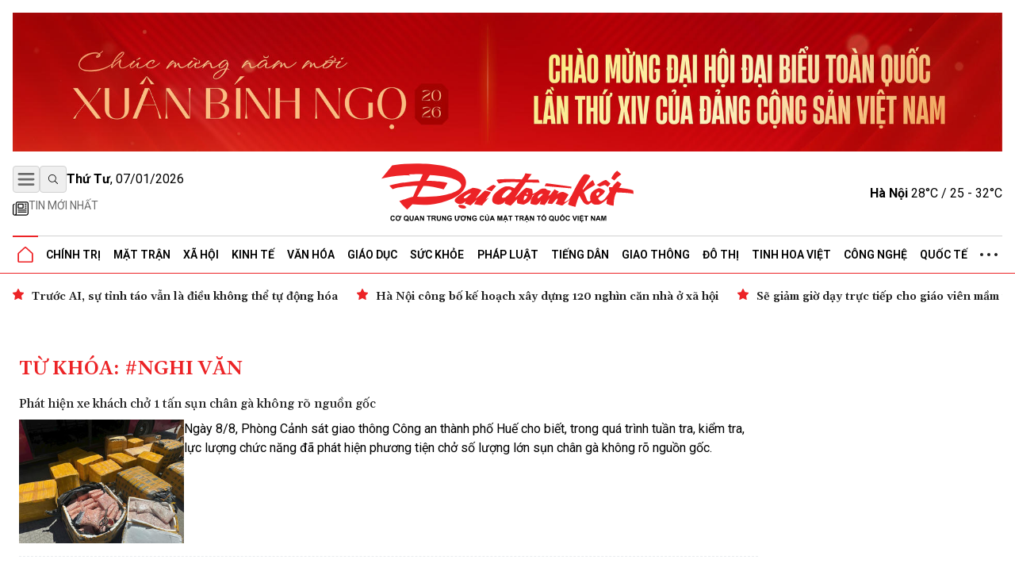

--- FILE ---
content_type: text/html; charset=utf-8
request_url: https://daidoanket.vn/tag/nghi-van
body_size: 14940
content:
<!DOCTYPE html>
<html lang="vi">

<head>
    <meta charset="UTF-8">
    <meta name="viewport" content="width=device-width, initial-scale=1.0, maximum-scale=1.0, user-scalable=no">
    <link rel="icon" href="https://daidoanket.vn/static/favicon.ico" />
    <title>Nghi Văn</title>
    <link rel="preconnect" href="https://fonts.googleapis.com">
    <link rel="preconnect" href="https://media.daidoanket.vn">
    <link rel="preconnect" href="https://fonts.gstatic.com" crossorigin>
    <link rel="stylesheet" href="/static/css/main.v3.6.css" type="text/css">
    <link rel="preload"
        href="https://fonts.googleapis.com/css2?family=Gelasio:ital,wght@0,400..700;1,400..700&family=Roboto:ital,wght@0,100..900;1,100..900&display=swap"
        as="style" onload="this.onload=null;this.rel='stylesheet'">
    <link rel="preload" href="/static/css/content.min.v1.0.css" as="style"
        onload="this.onload=null;this.rel='stylesheet'">
    <link rel="preload" href="/static/libs/splidejs/css/splide-core.min.css" as="style"
        onload="this.onload=null;this.rel='stylesheet'">
    <link rel="preload" href="/static/libs/fancybox/fancybox.css" as="style"
        onload="this.onload=null;this.rel='stylesheet'">
    <meta name="google-site-verification" content="p6agzFWWYKvnFE3Xc1DJDgW4Mx0LZ_wD229IdL_psW8" />
    <noscript>
        <link rel="stylesheet"
            href="https://fonts.googleapis.com/css2?family=Gelasio:ital,wght@0,400..700;1,400..700&family=Roboto:ital,wght@0,100..900;1,100..900&display=swap">

        <link rel="stylesheet" href="/static/libs/splidejs/css/splide-core.min.css" type="text/css">
        <link rel="stylesheet" href="/static/libs/fancybox/fancybox.css" type="text/css">
        <link rel="stylesheet" href="/static/css/main.css" type="text/css">
        <link rel="stylesheet" href="/static/css/content.min.v1.0.css" type="text/css">

    </noscript>
    <script>
        var CDN_URL = "https://media.daidoanket.vn";
        var UTILITIES_URL = "https://utilities.giaiphapmoipro.com";
        var AD_FREE_CATEGORIES = ['bd61a6f6-edc6-4f61-96c5-624c599918b3','2e2c81fd-768c-422c-9e66-d039a3961c6c','d6fd41bf-d683-489f-8377-954ca7254671','50013e14-4bec-4192-a9e6-5878f1f74fb6','856d9b25-6492-4573-a563-e14cf663e54e','6a7edb92-e285-4a6c-89a5-cb0334e1e5d3','810444e3-87de-4c71-a974-c02aa766a689','0a74298a-a7be-458f-bb77-72431a7efabf','790b037c-0888-4571-8684-849574ad6c61','716a97c2-ea07-417e-b4b8-f9e6ac3741c4','7fd54ac6-8de1-4cfb-bda6-918c2a499e90','99300d90-6fee-4b80-a32c-dec4d7b50656','0b192f04-5e0f-4046-a64b-e68ae3edff1e','60e34f5a-ff43-4f2c-88b6-108645de57cc'];
    </script>

    <script src="/static/scripts/ads.v2.2.js" defer></script>
    <script src="/static/scripts/htmx.min.js" defer></script>
    <script src="/static/libs/splidejs/js/splide.min.js" defer></script>
    <!-- Google tag (gtag.js) -->
    <script async src="https://www.googletagmanager.com/gtag/js?id=G-7W73LB9FP3"></script>
    <script>
        window.dataLayer = window.dataLayer || [];
        function gtag() { dataLayer.push(arguments); }
        gtag('js', new Date());
        gtag('config', 'G-7W73LB9FP3');
    </script>
    <script src="https://jsc.mgid.com/site/1059404.js" async></script>
    
<meta name="description" content="Nghi Văn" />
<meta name="keywords" content="Nghi Văn" />
<meta property="og:title" content="Nghi Văn" />
<meta property="og:description" content="Nghi Văn" />
<meta property="og:type" content="website" />
<meta property="og:site_name" content="Báo Đại Đoàn Kết" />
<meta property="og:locale" content="vi_VN" />


</head>

<body hx-ext="preload">
    <div class="container adSlot hidden md:flex" id="bd103748-8e15-4033-8208-d3f7c1c17983"></div>
    <div class="adSlot flex md:hidden" id="971f9c7f-10eb-479c-9e55-834909dc0267"></div>

    <header id="header" class="w-full top-0 left-0 z-50 bg-white relative">
        <div class="border-b border-b-primary relative">
    <div class="container mx-auto px-4">
        <div class="main_header flex items-center justify-between w-full lg:py-[18px] py-3 relative">
            <div class="left flex flex-col gap-1">
                <div class="flex justify-between gap-3 items-center relative">
                    <button id="menuToggle"
                        class="w-[34px] h-[34px] flex items-center justify-center border border-iris-200 rounded"
                        aria-label="Mở menu">
                        <img src="/static/icon/menu-bars.svg" class="w-[22px] h-[22px]" alt="menu bars">
                    </button>
                    <button
                        class="search-btn w-[34px] h-[34px] lg:flex hidden items-center justify-center border border-iris-200 rounded"
                        aria-label="Tìm kiếm" onclick="toggleSearchBox()">
                        <i class="search_icon"></i>
                    </button>
                    <div class="search_box hidden gap-3 absolute left-10 top-0 bg-white z-10 items-center"
                        id="searchBox">
                        <input type="search" placeholder="Tìm kiếm"
                            class="search_input py-1 px-4 border border-iris-400 rounded-full focus:outline-none focus:none"
                            name="txtSearch" id="txtSearch" autocomplete="off" onkeydown="handleEnterSearch(event)">
                        <span
                            class="text-sm bg-iris-300 text-white rounded-full close_search_box w-7 h-7 cursor-pointer"
                            onclick="toggleSearchBox()"></span>
                    </div>
                    <span class="align-middle lg:block hidden time_now"></span>
                </div>
                <div class="latest_news lg:flex md:hidden hidden flex-row py-2">
                    <a class="flex gap-1" href="/tin-moi.html" title="Tin mới nhất">
                        <i>
                            <img src="/static/icon/newspaper.svg" class="w-[17px] h-3 relative -bottom-[2px]" style="width: 1.25rem; height: 1.25rem; max-width: 1.25rem; max-height: 1.25rem;"
                                alt="Tin mới">
                        </i>
                        <p class="text-caption-allcap">Tin mới nhất</p>
                    </a>
                </div>
            </div>
            <div class="center absolute left-[50%] -translate-x-1/2">
                <a href="/" title="Báo Đại Đoàn Kết">
                    <img src="/static/icon/logo.svg" class="lg:w-[321px] lg:h-[79px] min-w-[200px] h-[50px] logo-print" alt="Logo Báo Đại Đoàn Kết" fetchpriority="high" />
                    <img src="/static/icon/logo-white.svg"
                        class="logo-white hidden lg:w-[321px] lg:h-[79px] min-w-[200px] h-[50px]" alt="Logo Báo Đại Đoàn Kết" >
                </a>
            </div>
            <div class="right lg:flex hidden justify-between items-center" id="weatherContainer">
                <span><strong>Hà Nội</strong> 28°C / 25 - 32°C</span>
                <i class="weather_icon"></i>
            </div>
        </div>
        <!-- Mega menu -->
        <div id="megaMenu"
            class="mega-menu hidden absolute left-0 right-0 bg-white border-b border-primary shadow-md z-[60]">
            <div class="container mx-auto lg:hidden flex flex-row py-8 px-4">
                <div
                    class="close_megaMenu flex items-center justify-center w-[34px] h-[34px] border border-[#D9D9D9] rounded">
                    <button id="closeMegaMenu" class="w-6 h-6 flex items-center justify-center"
                        onclick="closeExtendMenu()">
                        <img src="/static/icon/X.svg" alt="">
                    </button>
                </div>
                <form class="flex flex-row items-center ml-4 flex-1 h-[34px] border border-[#D9D9D9] rounded-[20px]"
                    action="#">
                    <input name="inputSearchMobile" id="inputSearchMobile" type="search" placeholder="Tìm kiếm"
                        class="outline-none mx-2 h-[30px] flex-1 px-3 py-2" autocomplete="off"
                        onkeydown="handleEnterSearch(event)">
                    <button type="submit" class="px-3 py-2" aria-label="Tìm kiếm" onclick="handleClickSearchMobile()">
                        <img src="/static/icon/magnifying-glass.svg" class="w-4 h-4" alt="">
                    </button>
                </form>
            </div>
            <div class="bg-iris-100 block lg:hidden">
                <div class="container mx-auto px-4 py-1">
                    <a class="flex gap-1" href="/tin-moi.html" title="Tin mới nhất">
                        <img src="/static/icon/newspaper.svg" class="w-[17px] h-3 relative -bottom-[2px]" style="width: 1.25rem; height: 1.25rem; max-width: 1.25rem; max-height: 1.25rem;"
                            alt="Tin mới" />
                        <span class="text-caption-allcap">Tin mới nhất</span>
                    </a>
                </div>
            </div>
            <div class="container mx-auto px-4 pt-4 pb-8">
                <div class="mega-menu-wrapper flex lg:flex-row flex-col gap-8">
                    <!-- Left Section -->
                    <div class="left flex-1">
                        <div class="left-grid grid grid-cols-2 lg:grid-cols-5 gap-8">
                            <!-- Desktop Cột 1 -->
                            
                            
                            <div class="">
                                <h3 class=" mb-4">
                                    <a href="/chuyen-muc/chinh-tri.html" title="Chính trị">Chính trị</a>
                                </h3>

                                
                                <ul class="space-y-2">
                                    
                                    <li>
                                        <a href="/chuyen-muc/lanh-dao-dang.html" title="Lãnh đạo Đảng"
                                            class="text-small hover:text-primary transition-colors">Lãnh đạo Đảng</a>
                                    </li>

                                    
                                    <li>
                                        <a href="/chuyen-muc/chu-tich-nuoc.html" title="Chủ tịch nước"
                                            class="text-small hover:text-primary transition-colors">Chủ tịch nước</a>
                                    </li>

                                    
                                    <li>
                                        <a href="/chuyen-muc/quoc-hoi.html" title="Quốc hội"
                                            class="text-small hover:text-primary transition-colors">Quốc hội</a>
                                    </li>

                                    
                                    <li>
                                        <a href="/chuyen-muc/chinh-phu.html" title="Chính phủ"
                                            class="text-small hover:text-primary transition-colors">Chính phủ</a>
                                    </li>

                                    
                                </ul>
                                

                            </div>
                            
                            <div class="">
                                <h3 class=" mb-4">
                                    <a href="/chuyen-muc/mat-tran.html" title="Mặt trận">Mặt trận</a>
                                </h3>

                                
                                <ul class="space-y-2">
                                    
                                    <li>
                                        <a href="/chuyen-muc/cac-cuoc-van-dong.html" title="Các cuộc vận động"
                                            class="text-small hover:text-primary transition-colors">Các cuộc vận động</a>
                                    </li>

                                    
                                    <li>
                                        <a href="/chuyen-muc/tieng-noi-co-so.html" title="Tiếng nói cơ sở"
                                            class="text-small hover:text-primary transition-colors">Tiếng nói cơ sở</a>
                                    </li>

                                    
                                    <li>
                                        <a href="/chuyen-muc/nguoi-mat-tran.html" title="Người Mặt trận"
                                            class="text-small hover:text-primary transition-colors">Người Mặt trận</a>
                                    </li>

                                    
                                    <li>
                                        <a href="/chuyen-muc/giam-sat-phan-bien.html" title="Giám sát - Phản biện"
                                            class="text-small hover:text-primary transition-colors">Giám sát - Phản biện</a>
                                    </li>

                                    
                                    <li>
                                        <a href="/chuyen-muc/kieu-bao.html" title="Kiều bào"
                                            class="text-small hover:text-primary transition-colors">Kiều bào</a>
                                    </li>

                                    
                                    <li>
                                        <a href="/chuyen-muc/dan-toc.html" title="Dân tộc"
                                            class="text-small hover:text-primary transition-colors">Dân tộc</a>
                                    </li>

                                    
                                    <li>
                                        <a href="/chuyen-muc/ton-giao.html" title="Tôn giáo"
                                            class="text-small hover:text-primary transition-colors">Tôn giáo</a>
                                    </li>

                                    
                                    <li>
                                        <a href="/chuyen-muc/tu-van.html" title="Tư vấn"
                                            class="text-small hover:text-primary transition-colors">Tư vấn</a>
                                    </li>

                                    
                                </ul>
                                

                            </div>
                            
                            <div class="">
                                <h3 class=" mb-4">
                                    <a href="/chuyen-muc/tieng-dan.html" title="Tiếng dân">Tiếng dân</a>
                                </h3>

                                
                                <ul class="space-y-2">
                                    
                                    <li>
                                        <a href="/chuyen-muc/dieu-tra.html" title="Điều tra"
                                            class="text-small hover:text-primary transition-colors">Điều tra</a>
                                    </li>

                                    
                                    <li>
                                        <a href="/chuyen-muc/chung-toi-len-tieng.html" title="Chúng tôi lên tiếng"
                                            class="text-small hover:text-primary transition-colors">Chúng tôi lên tiếng</a>
                                    </li>

                                    
                                </ul>
                                

                            </div>
                            
                            <div class="">
                                <h3 class=" mb-4">
                                    <a href="/chuyen-muc/xa-hoi.html" title="Xã hội">Xã hội</a>
                                </h3>

                                
                                <ul class="space-y-2">
                                    
                                    <li>
                                        <a href="/chuyen-muc/an-sinh-xa-hoi.html" title="An sinh xã hội"
                                            class="text-small hover:text-primary transition-colors">An sinh xã hội</a>
                                    </li>

                                    
                                    <li>
                                        <a href="/chuyen-muc/moi-truong.html" title="Môi trường"
                                            class="text-small hover:text-primary transition-colors">Môi trường</a>
                                    </li>

                                    
                                    <li>
                                        <a href="/chuyen-muc/chuyen-tu-te.html" title="Chuyện tử tế"
                                            class="text-small hover:text-primary transition-colors">Chuyện tử tế</a>
                                    </li>

                                    
                                </ul>
                                

                            </div>
                            
                            <div class="">
                                <h3 class=" mb-4">
                                    <a href="/chuyen-muc/kinh-te.html" title="Kinh tế">Kinh tế</a>
                                </h3>

                                
                                <ul class="space-y-2">
                                    
                                    <li>
                                        <a href="/chuyen-muc/tai-chinh.html" title="Tài chính"
                                            class="text-small hover:text-primary transition-colors">Tài chính</a>
                                    </li>

                                    
                                    <li>
                                        <a href="/chuyen-muc/thi-truong.html" title="Thị trường"
                                            class="text-small hover:text-primary transition-colors">Thị trường</a>
                                    </li>

                                    
                                </ul>
                                

                            </div>
                            
                            <div class="">
                                <h3 class=" mb-4">
                                    <a href="/chuyen-muc/phap-luat.html" title="Pháp luật">Pháp luật</a>
                                </h3>

                                
                                <ul class="space-y-2">
                                    
                                    <li>
                                        <a href="/chuyen-muc/quy-dinh-moi.html" title="Quy định mới"
                                            class="text-small hover:text-primary transition-colors">Quy định mới</a>
                                    </li>

                                    
                                </ul>
                                

                            </div>
                            
                            <div class="">
                                <h3 class=" mb-4">
                                    <a href="/chuyen-muc/giao-duc.html" title="Giáo dục">Giáo dục</a>
                                </h3>

                                

                            </div>
                            
                            <div class="">
                                <h3 class=" mb-4">
                                    <a href="/chuyen-muc/do-thi.html" title="Đô thị">Đô thị</a>
                                </h3>

                                

                            </div>
                            
                            <div class="">
                                <h3 class=" mb-4">
                                    <a href="/chuyen-muc/giao-thong.html" title="Giao thông">Giao thông</a>
                                </h3>

                                

                            </div>
                            
                            <div class="">
                                <h3 class=" mb-4">
                                    <a href="/chuyen-muc/van-hoa.html" title="Văn hóa">Văn hóa</a>
                                </h3>

                                
                                <ul class="space-y-2">
                                    
                                    <li>
                                        <a href="/chuyen-muc/giai-tri.html" title="Giải trí"
                                            class="text-small hover:text-primary transition-colors">Giải trí</a>
                                    </li>

                                    
                                    <li>
                                        <a href="/chuyen-muc/the-thao.html" title="Thể thao"
                                            class="text-small hover:text-primary transition-colors">Thể thao</a>
                                    </li>

                                    
                                    <li>
                                        <a href="/chuyen-muc/du-lich.html" title="Du lịch"
                                            class="text-small hover:text-primary transition-colors">Du lịch</a>
                                    </li>

                                    
                                </ul>
                                

                            </div>
                            
                            <div class="">
                                <h3 class=" mb-4">
                                    <a href="/chuyen-muc/suc-khoe.html" title="Sức khỏe">Sức khỏe</a>
                                </h3>

                                
                                <ul class="space-y-2">
                                    
                                    <li>
                                        <a href="/chuyen-muc/cac-benh-dich.html" title="Các bệnh dịch"
                                            class="text-small hover:text-primary transition-colors">Các bệnh dịch</a>
                                    </li>

                                    
                                </ul>
                                

                            </div>
                            
                            <div class="">
                                <h3 class=" mb-4">
                                    <a href="/chuyen-muc/bat-dong-san.html" title="Bất động sản">Bất động sản</a>
                                </h3>

                                

                            </div>
                            
                            <div class="">
                                <h3 class=" mb-4">
                                    <a href="/chuyen-muc/cong-nghe.html" title="Công nghệ">Công nghệ</a>
                                </h3>

                                
                                <ul class="space-y-2">
                                    
                                    <li>
                                        <a href="/chuyen-muc/san-pham-so.html" title="Sản phẩm số"
                                            class="text-small hover:text-primary transition-colors">Sản phẩm số</a>
                                    </li>

                                    
                                </ul>
                                

                            </div>
                            
                            <div class="">
                                <h3 class=" mb-4">
                                    <a href="/chuyen-muc/goc-nhin-dai-doan-ket.html" title="Góc nhìn Đại Đoàn Kết">Góc nhìn Đại Đoàn Kết</a>
                                </h3>

                                

                            </div>
                            
                            <div class="">
                                <h3 class=" mb-4">
                                    <a href="/chuyen-muc/quoc-te.html" title="Quốc tế">Quốc tế</a>
                                </h3>

                                

                            </div>
                            
                            <div class="">
                                <h3 class=" mb-4">
                                    <a href="/chuyen-muc/tinh-hoa-viet.html" title="Tinh hoa Việt">Tinh hoa Việt</a>
                                </h3>

                                

                            </div>
                            
                            <div class="">
                                <h3 class=" mb-4">
                                    <a href="/chuyen-muc/thong-tin-doanh-nghiep.html" title="Thông tin doanh nghiệp">Thông tin doanh nghiệp</a>
                                </h3>

                                

                            </div>
                            
                            
                        </div>
                    </div>

                    <!-- Right Section -->
                    <div class="right lg:w-[200px] w-full">
                        <div class="right-grid grid grid-cols-2 lg:grid-cols-1 gap-8">
                            <!-- Right Cột 1 -->
                            <div class="menu-column-right">
                                <h3 class="mb-4">
                                    <span class="text-primary">MULTI</span>MEDIA
                                </h3>
                                <ul class="space-y-2">
                                    <li><a href="/chuyen-muc/anh.html" title="Ảnh"
                                            class="text-small hover:text-primary transition-colors">Ảnh</a></li>
                                    <li><a href="/chuyen-muc/infographic.html" title="Infographic"
                                            class="text-small hover:text-primary transition-colors">Infographic</a></li>
                                    <li><a href="/chuyen-muc/emagazine" title="Emagazine"
                                            class="text-small hover:text-primary transition-colors">Emagazine</a></li>
                                </ul>
                            </div>

                            <!-- Right Cột 2 -->
                            <div class="menu-column">
                                <h3 class=" mb-4 text-primary">MEDIA</h3>
                                <ul class="space-y-2">
                                    <li><a href="/chuyen-muc/video.html" title="Video"
                                            class="text-small hover:text-primary transition-colors">Video</a></li>
                                    <li><a href="/chuyen-muc/podcast.html" title="Podcast"
                                            class="text-small hover:text-primary transition-colors">Podcast</a></li>
                                </ul>
                                <h3 class=" mb-4 mt-8">Liên hệ</h3>
                            </div>
                        </div>
                    </div>
                </div>
            </div>
        </div>

        <ul
            class="header_topMenu flex flex-row h-[47px] justify-between items-center m-0 p-0 border-t border-t-iris-200">
            <li class="is-active icon-item">
                <a href="/" title="Trang chủ">
                    <img src="/static/icon/Vector.svg" class="w-5 h-5" alt="Logo về trang chủ" />
                </a>
            </li>
            
             <li class="dropdown-menu-item">
                <a href="/chuyen-muc/chinh-tri.html" title="Chính trị"
                    class="dropdown-toggle">Chính trị</a>
                
                <div class="dropdown-menu">
                    
                    <a href="/chuyen-muc/lanh-dao-dang.html" title="Lãnh đạo Đảng"
                        class="dropdown-item">Lãnh đạo Đảng</a>
                    
                    <a href="/chuyen-muc/chu-tich-nuoc.html" title="Chủ tịch nước"
                        class="dropdown-item">Chủ tịch nước</a>
                    
                    <a href="/chuyen-muc/quoc-hoi.html" title="Quốc hội"
                        class="dropdown-item">Quốc hội</a>
                    
                    <a href="/chuyen-muc/chinh-phu.html" title="Chính phủ"
                        class="dropdown-item">Chính phủ</a>
                    
                </div>
                
                </li>
                
                
             <li class="dropdown-menu-item">
                <a href="/chuyen-muc/mat-tran.html" title="Mặt trận"
                    class="dropdown-toggle">Mặt trận</a>
                
                <div class="dropdown-menu">
                    
                    <a href="/chuyen-muc/cac-cuoc-van-dong.html" title="Các cuộc vận động"
                        class="dropdown-item">Các cuộc vận động</a>
                    
                    <a href="/chuyen-muc/tieng-noi-co-so.html" title="Tiếng nói cơ sở"
                        class="dropdown-item">Tiếng nói cơ sở</a>
                    
                    <a href="/chuyen-muc/nguoi-mat-tran.html" title="Người Mặt trận"
                        class="dropdown-item">Người Mặt trận</a>
                    
                    <a href="/chuyen-muc/giam-sat-phan-bien.html" title="Giám sát - Phản biện"
                        class="dropdown-item">Giám sát - Phản biện</a>
                    
                    <a href="/chuyen-muc/kieu-bao.html" title="Kiều bào"
                        class="dropdown-item">Kiều bào</a>
                    
                    <a href="/chuyen-muc/dan-toc.html" title="Dân tộc"
                        class="dropdown-item">Dân tộc</a>
                    
                    <a href="/chuyen-muc/ton-giao.html" title="Tôn giáo"
                        class="dropdown-item">Tôn giáo</a>
                    
                    <a href="/chuyen-muc/tu-van.html" title="Tư vấn"
                        class="dropdown-item">Tư vấn</a>
                    
                </div>
                
                </li>
                
                
             <li class="dropdown-menu-item">
                <a href="/chuyen-muc/xa-hoi.html" title="Xã hội"
                    class="dropdown-toggle">Xã hội</a>
                
                <div class="dropdown-menu">
                    
                    <a href="/chuyen-muc/an-sinh-xa-hoi.html" title="An sinh xã hội"
                        class="dropdown-item">An sinh xã hội</a>
                    
                    <a href="/chuyen-muc/moi-truong.html" title="Môi trường"
                        class="dropdown-item">Môi trường</a>
                    
                    <a href="/chuyen-muc/chuyen-tu-te.html" title="Chuyện tử tế"
                        class="dropdown-item">Chuyện tử tế</a>
                    
                </div>
                
                </li>
                
                
             <li class="dropdown-menu-item">
                <a href="/chuyen-muc/kinh-te.html" title="Kinh tế"
                    class="dropdown-toggle">Kinh tế</a>
                
                <div class="dropdown-menu">
                    
                    <a href="/chuyen-muc/tai-chinh.html" title="Tài chính"
                        class="dropdown-item">Tài chính</a>
                    
                    <a href="/chuyen-muc/thi-truong.html" title="Thị trường"
                        class="dropdown-item">Thị trường</a>
                    
                </div>
                
                </li>
                
                
             <li class="dropdown-menu-item">
                <a href="/chuyen-muc/van-hoa.html" title="Văn hóa"
                    class="dropdown-toggle">Văn hóa</a>
                
                <div class="dropdown-menu">
                    
                    <a href="/chuyen-muc/giai-tri.html" title="Giải trí"
                        class="dropdown-item">Giải trí</a>
                    
                    <a href="/chuyen-muc/the-thao.html" title="Thể thao"
                        class="dropdown-item">Thể thao</a>
                    
                    <a href="/chuyen-muc/du-lich.html" title="Du lịch"
                        class="dropdown-item">Du lịch</a>
                    
                </div>
                
                </li>
                
                
             <li class="dropdown-menu-item">
                <a href="/chuyen-muc/giao-duc.html" title="Giáo dục"
                    class="dropdown-toggle">Giáo dục</a>
                
                </li>
                
                
             <li class="dropdown-menu-item">
                <a href="/chuyen-muc/suc-khoe.html" title="Sức khỏe"
                    class="dropdown-toggle">Sức khỏe</a>
                
                <div class="dropdown-menu">
                    
                    <a href="/chuyen-muc/cac-benh-dich.html" title="Các bệnh dịch"
                        class="dropdown-item">Các bệnh dịch</a>
                    
                </div>
                
                </li>
                
                
             <li class="dropdown-menu-item">
                <a href="/chuyen-muc/phap-luat.html" title="Pháp luật"
                    class="dropdown-toggle">Pháp luật</a>
                
                <div class="dropdown-menu">
                    
                    <a href="/chuyen-muc/quy-dinh-moi.html" title="Quy định mới"
                        class="dropdown-item">Quy định mới</a>
                    
                </div>
                
                </li>
                
                
             <li class="dropdown-menu-item">
                <a href="/chuyen-muc/tieng-dan.html" title="Tiếng dân"
                    class="dropdown-toggle">Tiếng dân</a>
                
                <div class="dropdown-menu">
                    
                    <a href="/chuyen-muc/dieu-tra.html" title="Điều tra"
                        class="dropdown-item">Điều tra</a>
                    
                    <a href="/chuyen-muc/chung-toi-len-tieng.html" title="Chúng tôi lên tiếng"
                        class="dropdown-item">Chúng tôi lên tiếng</a>
                    
                </div>
                
                </li>
                
                
             <li class="dropdown-menu-item">
                <a href="/chuyen-muc/giao-thong.html" title="Giao thông"
                    class="dropdown-toggle">Giao thông</a>
                
                </li>
                
                
             <li class="dropdown-menu-item">
                <a href="/chuyen-muc/do-thi.html" title="Đô thị"
                    class="dropdown-toggle">Đô thị</a>
                
                </li>
                
                
             <li class="dropdown-menu-item">
                <a href="/chuyen-muc/tinh-hoa-viet.html" title="Tinh hoa Việt"
                    class="dropdown-toggle">Tinh hoa Việt</a>
                
                </li>
                
                
             <li class="dropdown-menu-item">
                <a href="/chuyen-muc/cong-nghe.html" title="Công nghệ"
                    class="dropdown-toggle">Công nghệ</a>
                
                <div class="dropdown-menu">
                    
                    <a href="/chuyen-muc/san-pham-so.html" title="Sản phẩm số"
                        class="dropdown-item">Sản phẩm số</a>
                    
                </div>
                
                </li>
                
                
             <li class="dropdown-menu-item">
                <a href="/chuyen-muc/quoc-te.html" title="Quốc tế"
                    class="dropdown-toggle">Quốc tế</a>
                
                </li>
                
                
            
                
            
                
            
                
            
                

                <li class="dropdown-menu-item">
                    <a href="javascript:void(0)" class="hidden md:block">
                        <img src="/static/icon/three-dot.svg" class="w-[22px] h-1" alt="" />
                    </a>
                    <div class="dropdown-menu !-left-40">
                        
                        
                        
                        
                        
                        
                        
                        
                        
                        
                        
                        
                        
                        
                        
                        
                        
                        
                        
                        
                        
                        
                        
                        
                        
                        
                        
                        
                        
                        
                        <a href="/chuyen-muc/multimedia.html" title="Multimedia"
                            class="dropdown-item">Multimedia</a>
                        
                        
                        
                        <a href="/chuyen-muc/goc-nhin-dai-doan-ket.html" title="Góc nhìn Đại Đoàn Kết"
                            class="dropdown-item">Góc nhìn Đại Đoàn Kết</a>
                        
                        
                        
                        <a href="/chuyen-muc/thong-tin-doanh-nghiep.html" title="Thông tin doanh nghiệp"
                            class="dropdown-item">Thông tin doanh nghiệp</a>
                        
                        
                        
                        <a href="/chuyen-muc/bat-dong-san.html" title="Bất động sản"
                            class="dropdown-item">Bất động sản</a>
                        
                        
                    </div>
                </li>
        </ul>
    </div>
</div>


<div class="date_weather flex lg:hidden  bg-iris-100">
    <div class="container mx-auto flex flex-row justify-between px-4 py-1">
        <span class="align-middle flex justify-center items-center text-[12px] md:text-sm time_now"></span>
        <div class="flex justify-between items-center text-[12px] md:text-sm">
            <span><strong>Hà Nội</strong> 28°C / 25 - 32°C</span>
            <i class="w-5 h-5 md:w-[29px] md:h-[29px]">
                <img src="/static/icon/weather-icon.svg" alt="">
            </i>
        </div>
    </div>
</div>
<script>
    function handleClickSearchMobile() {
        const input = document.getElementById('inputSearchMobile');
        const query = input.value;
        if (query.trim() !== '') {
            window.location.href = `/tim-kiem/?q=${encodeURIComponent(query)}`;
        }
    }
    /*function handle enter txtSearch*/
    function handleEnterSearch(event) {
        if (event.key === 'Enter') {
            event.preventDefault();
            const query = event.target.value;
            if (query.trim() !== '') {
                window.location.href = `/tim-kiem/?q=${encodeURIComponent(query)}`;
            }
        }
    }

    function toggleSearchBox() {
        const searchBox = document.getElementById('searchBox');
        if (searchBox.classList.contains('hidden')) {
            searchBox.classList.remove('hidden');
            searchBox.classList.add('flex');
            document.getElementById('txtSearch').focus();
        } else {
            searchBox.classList.add('hidden');
            searchBox.classList.remove('flex');
        }
    }
    document.addEventListener('DOMContentLoaded', function () {

        const now = new Date();
        const options = { weekday: 'long', year: 'numeric', month: '2-digit', day: '2-digit' };


        const timeNowElements = document.querySelectorAll('.time_now');
        timeNowElements.forEach(element => {
            element.textContent = now.toLocaleDateString('vi-VN', options);

            element.innerHTML = `<strong>${element.textContent.split(',')[0]}</strong>, ${element.textContent.split(',')[1]}`;
        });



    });
</script>
    </header>
    
<section class="focus_articles container mx-auto mt-4 splide" id="focus-articles">
    
        <div class="splide__track">
            <div class="splide__list flex gap-3">
                
                <article class="splide__slide">
                    <h3>
                        <a href="/truoc-ai-su-tinh-tao-van-la-dieu-khong-the-tu-dong-hoa.html" title="Trước AI, sự tỉnh táo vẫn là điều không thể tự động hóa" class="loading-link text-sm"  hx-get="/partial/articles/truoc-ai-su-tinh-tao-van-la-dieu-khong-the-tu-dong-hoa.html" hx-target='#main' hx-swap="innerHTML  show:top" hx-push-url="/truoc-ai-su-tinh-tao-van-la-dieu-khong-the-tu-dong-hoa.html" >Trước AI, sự tỉnh táo vẫn là điều không thể tự động hóa</a>
                    </h3>
                </article>
                
                <article class="splide__slide">
                    <h3>
                        <a href="/ha-noi-cong-bo-ke-hoach-xay-dung-120-nghin-can-nha-o-xa-hoi.html" title="Hà Nội công bố kế hoạch xây dựng 120 nghìn căn nhà ở xã hội" class="loading-link text-sm"  hx-get="/partial/articles/ha-noi-cong-bo-ke-hoach-xay-dung-120-nghin-can-nha-o-xa-hoi.html" hx-target='#main' hx-swap="innerHTML  show:top" hx-push-url="/ha-noi-cong-bo-ke-hoach-xay-dung-120-nghin-can-nha-o-xa-hoi.html" >Hà Nội công bố kế hoạch xây dựng 120 nghìn căn nhà ở xã hội</a>
                    </h3>
                </article>
                
                <article class="splide__slide">
                    <h3>
                        <a href="/se-giam-gio-day-truc-tiep-cho-giao-vien-mam-non.html" title="Sẽ giảm giờ dạy trực tiếp cho giáo viên mầm non" class="loading-link text-sm"  hx-get="/partial/articles/se-giam-gio-day-truc-tiep-cho-giao-vien-mam-non.html" hx-target='#main' hx-swap="innerHTML  show:top" hx-push-url="/se-giam-gio-day-truc-tiep-cho-giao-vien-mam-non.html" >Sẽ giảm giờ dạy trực tiếp cho giáo viên mầm non</a>
                    </h3>
                </article>
                
                <article class="splide__slide">
                    <h3>
                        <a href="/xu-huong-thi-truong-lao-dong-nam-2026-chu-trong-nguon-nhan-luc-chat-luong-cao.html" title="Xu hướng thị trường lao động năm 2026: Chú trọng nguồn nhân lực chất lượng cao" class="loading-link text-sm"  hx-get="/partial/articles/xu-huong-thi-truong-lao-dong-nam-2026-chu-trong-nguon-nhan-luc-chat-luong-cao.html" hx-target='#main' hx-swap="innerHTML  show:top" hx-push-url="/xu-huong-thi-truong-lao-dong-nam-2026-chu-trong-nguon-nhan-luc-chat-luong-cao.html" >Xu hướng thị trường lao động năm 2026: Chú trọng nguồn nhân lực chất lượng cao</a>
                    </h3>
                </article>
                
                <article class="splide__slide">
                    <h3>
                        <a href="/tu-ngay-7-1-ra-quan-tong-dieu-tra-kinh-te-nam-2026-tren-toan-quoc.html" title="Từ ngày 7/1, ra quân tổng điều tra kinh tế năm 2026 trên toàn quốc" class="loading-link text-sm"  hx-get="/partial/articles/tu-ngay-7-1-ra-quan-tong-dieu-tra-kinh-te-nam-2026-tren-toan-quoc.html" hx-target='#main' hx-swap="innerHTML  show:top" hx-push-url="/tu-ngay-7-1-ra-quan-tong-dieu-tra-kinh-te-nam-2026-tren-toan-quoc.html" >Từ ngày 7/1, ra quân tổng điều tra kinh tế năm 2026 trên toàn quốc</a>
                    </h3>
                </article>
                
            </div>
        </div>
    
</section>

    
    <!-- Quảng cáo sau menu web  -->
    <div class="adSlot hidden md:flex md:place-content-center md:container"
        id="607599aa-d459-496a-8c8f-24b6b900e823"></div>
    <!-- Quảng cáo sau menu mobile     -->
    <div class="adSlot md:hidden place-content-center w-full"
    id="3d27f0a9-fd10-4972-be27-c33a3611cbcb"></div>

        

    <div id="main" class="min-h-screen flex flex-col mt-4">
        

<main class="flex-grow container mx-auto px-6 py-8">

    <div class="flex gap-8">
        <div class="flex-1"> 
            <div>
                <h1 class="text-primary text-2xl uppercase">từ khóa: #Nghi Văn</h1>
            </div>           
            <div class="grid gap-4 divide-y divide-[#e9ecef] divide-dashed" id="search-results">
                

<article class="pt-4">
    <h3 class="hidden lg:block font-medium mb-2 article__title">
        <a href="/phat-hien-xe-khach-cho-1-tan-sun-chan-ga-khong-ro-nguon-goc-10312337.html" title="Phát hiện xe khách chở 1 tấn sụn chân gà không rõ nguồn gốc" class="loading-link font-noto"  hx-get="/partial/articles/phat-hien-xe-khach-cho-1-tan-sun-chan-ga-khong-ro-nguon-goc-10312337.html" hx-target='#main' hx-swap="innerHTML  show:top" hx-push-url="/phat-hien-xe-khach-cho-1-tan-sun-chan-ga-khong-ro-nguon-goc-10312337.html" >Phát hiện xe khách chở 1 tấn sụn chân gà không rõ nguồn gốc</a>
    </h3>
    <div class="flex gap-4 items-start">
        <div class="aspect-[3/2] w-1/3 lg:w-52 overflow-hidden">
            <a href="/phat-hien-xe-khach-cho-1-tan-sun-chan-ga-khong-ro-nguon-goc-10312337.html" title="Phát hiện xe khách chở 1 tấn sụn chân gà không rõ nguồn gốc" class="loading-link"  hx-get="/partial/articles/phat-hien-xe-khach-cho-1-tan-sun-chan-ga-khong-ro-nguon-goc-10312337.html" hx-target='#main' hx-push-url="/phat-hien-xe-khach-cho-1-tan-sun-chan-ga-khong-ro-nguon-goc-10312337.html" hx-swap="innerHTML  show:top" >
                <picture>
                    <source srcset="https://media.daidoanket.vn/w320/uploaded/images/2025/09/08/0777511a-5c3f-4819-8538-e1a9ce0edbc4.jpg.avif" type="image/avif">
                    <img src="https://media.daidoanket.vn/w320/uploaded/images/2025/09/08/0777511a-5c3f-4819-8538-e1a9ce0edbc4.jpg" alt="Phát hiện xe khách chở 1 tấn sụn chân gà không rõ nguồn gốc" title="Phát hiện xe khách chở 1 tấn sụn chân gà không rõ nguồn gốc" loading="lazy"  class="w-full hover:opacity-90 transition-opacity
            object-cover object-top"   width="320"   height="240"  />
                </picture>
            </a>
        </div>
        <div class="flex-1">
            <div class="description hidden lg:block mb-2">
                Ngày 8/8, Phòng Cảnh sát giao thông Công an thành phố Huế cho biết, trong quá trình tuần tra, kiểm tra, lực lượng chức năng đã phát hiện phương tiện chở số lượng lớn sụn chân gà không rõ nguồn gốc.
            </div>
            <h3 class="lg:hidden font-medium mb-2">
                <a href="/phat-hien-xe-khach-cho-1-tan-sun-chan-ga-khong-ro-nguon-goc-10312337.html" title="Phát hiện xe khách chở 1 tấn sụn chân gà không rõ nguồn gốc" class="loading-link font-noto"  hx-get="/partial/articles/phat-hien-xe-khach-cho-1-tan-sun-chan-ga-khong-ro-nguon-goc-10312337.html" hx-target='#main' hx-swap="innerHTML  show:top" hx-push-url="/phat-hien-xe-khach-cho-1-tan-sun-chan-ga-khong-ro-nguon-goc-10312337.html" >Phát hiện xe khách chở 1 tấn sụn chân gà không rõ nguồn gốc</a>
            </h3>
        </div>
    </div>
</article>

<article class="pt-4">
    <h3 class="hidden lg:block font-medium mb-2 article__title">
        <a href="/quang-ninh-nghi-van-tong-giam-doc-cong-ty-dang-kiem-xe-tu-tu-10255415.html" title="Quảng Ninh: Nghi vấn tổng giám đốc công ty đăng kiểm xe tự tử" class="loading-link font-noto"  hx-get="/partial/articles/quang-ninh-nghi-van-tong-giam-doc-cong-ty-dang-kiem-xe-tu-tu-10255415.html" hx-target='#main' hx-swap="innerHTML  show:top" hx-push-url="/quang-ninh-nghi-van-tong-giam-doc-cong-ty-dang-kiem-xe-tu-tu-10255415.html" >Quảng Ninh: Nghi vấn tổng giám đốc công ty đăng kiểm xe tự tử</a>
    </h3>
    <div class="flex gap-4 items-start">
        <div class="aspect-[3/2] w-1/3 lg:w-52 overflow-hidden">
            <a href="/quang-ninh-nghi-van-tong-giam-doc-cong-ty-dang-kiem-xe-tu-tu-10255415.html" title="Quảng Ninh: Nghi vấn tổng giám đốc công ty đăng kiểm xe tự tử" class="loading-link"  hx-get="/partial/articles/quang-ninh-nghi-van-tong-giam-doc-cong-ty-dang-kiem-xe-tu-tu-10255415.html" hx-target='#main' hx-push-url="/quang-ninh-nghi-van-tong-giam-doc-cong-ty-dang-kiem-xe-tu-tu-10255415.html" hx-swap="innerHTML  show:top" >
                <picture>
                    <source srcset="https://media.daidoanket.vn/w320/uploaded/images/2025/09/08/a057101a-d940-4f03-b15a-928430b1a75c.jpg.avif" type="image/avif">
                    <img src="https://media.daidoanket.vn/w320/uploaded/images/2025/09/08/a057101a-d940-4f03-b15a-928430b1a75c.jpg" alt="Quảng Ninh: Nghi vấn tổng giám đốc công ty đăng kiểm xe tự tử" title="Quảng Ninh: Nghi vấn tổng giám đốc công ty đăng kiểm xe tự tử" loading="lazy"  class="w-full hover:opacity-90 transition-opacity
            object-cover object-top"   width="320"   height="320"  />
                </picture>
            </a>
        </div>
        <div class="flex-1">
            <div class="description hidden lg:block mb-2">
                Cơ quan chức năng tỉnh Quảng Ninh đang phối hợp điều tra nguyên nhân tử vong của một người đàn ông tại khu vực liên cơ quan số 3 (thuộc phường Hồng Hà, TP Hạ Long, Quảng Ninh).
            </div>
            <h3 class="lg:hidden font-medium mb-2">
                <a href="/quang-ninh-nghi-van-tong-giam-doc-cong-ty-dang-kiem-xe-tu-tu-10255415.html" title="Quảng Ninh: Nghi vấn tổng giám đốc công ty đăng kiểm xe tự tử" class="loading-link font-noto"  hx-get="/partial/articles/quang-ninh-nghi-van-tong-giam-doc-cong-ty-dang-kiem-xe-tu-tu-10255415.html" hx-target='#main' hx-swap="innerHTML  show:top" hx-push-url="/quang-ninh-nghi-van-tong-giam-doc-cong-ty-dang-kiem-xe-tu-tu-10255415.html" >Quảng Ninh: Nghi vấn tổng giám đốc công ty đăng kiểm xe tự tử</a>
            </h3>
        </div>
    </div>
</article>

<article class="pt-4">
    <h3 class="hidden lg:block font-medium mb-2 article__title">
        <a href="/cong-an-tiep-tuc-xac-minh-nghi-van-lot-de-toan-thi-tot-nghiep-thpt-10255194.html" title="Công an tiếp tục xác minh nghi vấn lọt đề Toán thi tốt nghiệp THPT" class="loading-link font-noto"  hx-get="/partial/articles/cong-an-tiep-tuc-xac-minh-nghi-van-lot-de-toan-thi-tot-nghiep-thpt-10255194.html" hx-target='#main' hx-swap="innerHTML  show:top" hx-push-url="/cong-an-tiep-tuc-xac-minh-nghi-van-lot-de-toan-thi-tot-nghiep-thpt-10255194.html" >Công an tiếp tục xác minh nghi vấn lọt đề Toán thi tốt nghiệp THPT</a>
    </h3>
    <div class="flex gap-4 items-start">
        <div class="aspect-[3/2] w-1/3 lg:w-52 overflow-hidden">
            <a href="/cong-an-tiep-tuc-xac-minh-nghi-van-lot-de-toan-thi-tot-nghiep-thpt-10255194.html" title="Công an tiếp tục xác minh nghi vấn lọt đề Toán thi tốt nghiệp THPT" class="loading-link"  hx-get="/partial/articles/cong-an-tiep-tuc-xac-minh-nghi-van-lot-de-toan-thi-tot-nghiep-thpt-10255194.html" hx-target='#main' hx-push-url="/cong-an-tiep-tuc-xac-minh-nghi-van-lot-de-toan-thi-tot-nghiep-thpt-10255194.html" hx-swap="innerHTML  show:top" >
                <picture>
                    <source srcset="https://media.daidoanket.vn/w320/uploaded/images/2025/09/08/c4237a13-7078-49a5-b091-ef9b2ccb102d.jpg.avif" type="image/avif">
                    <img src="https://media.daidoanket.vn/w320/uploaded/images/2025/09/08/c4237a13-7078-49a5-b091-ef9b2ccb102d.jpg" alt="Công an tiếp tục xác minh nghi vấn lọt đề Toán thi tốt nghiệp THPT" title="Công an tiếp tục xác minh nghi vấn lọt đề Toán thi tốt nghiệp THPT" loading="lazy"  class="w-full hover:opacity-90 transition-opacity
            object-cover object-top"   width="320"   height="213"  />
                </picture>
            </a>
        </div>
        <div class="flex-1">
            <div class="description hidden lg:block mb-2">
                Ban Chỉ đạo thi tốt nghiệp THPT đã nắm bắt thông tin về nghi vấn lọt đề thi môn Toán  và chuyển thông tin cho Cục An ninh chính trị nội bộ, Bộ Công an vào cuộc xác minh làm rõ, xử lý theo quy định.
            </div>
            <h3 class="lg:hidden font-medium mb-2">
                <a href="/cong-an-tiep-tuc-xac-minh-nghi-van-lot-de-toan-thi-tot-nghiep-thpt-10255194.html" title="Công an tiếp tục xác minh nghi vấn lọt đề Toán thi tốt nghiệp THPT" class="loading-link font-noto"  hx-get="/partial/articles/cong-an-tiep-tuc-xac-minh-nghi-van-lot-de-toan-thi-tot-nghiep-thpt-10255194.html" hx-target='#main' hx-swap="innerHTML  show:top" hx-push-url="/cong-an-tiep-tuc-xac-minh-nghi-van-lot-de-toan-thi-tot-nghiep-thpt-10255194.html" >Công an tiếp tục xác minh nghi vấn lọt đề Toán thi tốt nghiệp THPT</a>
            </h3>
        </div>
    </div>
</article>

<article class="pt-4">
    <h3 class="hidden lg:block font-medium mb-2 article__title">
        <a href="/quang-ninh-2-nguoi-tu-vong-nghi-do-set-danh-10255026.html" title="Quảng Ninh: 2 người tử vong nghi do sét đánh " class="loading-link font-noto"  hx-get="/partial/articles/quang-ninh-2-nguoi-tu-vong-nghi-do-set-danh-10255026.html" hx-target='#main' hx-swap="innerHTML  show:top" hx-push-url="/quang-ninh-2-nguoi-tu-vong-nghi-do-set-danh-10255026.html" >Quảng Ninh: 2 người tử vong nghi do sét đánh </a>
    </h3>
    <div class="flex gap-4 items-start">
        <div class="aspect-[3/2] w-1/3 lg:w-52 overflow-hidden">
            <a href="/quang-ninh-2-nguoi-tu-vong-nghi-do-set-danh-10255026.html" title="Quảng Ninh: 2 người tử vong nghi do sét đánh " class="loading-link"  hx-get="/partial/articles/quang-ninh-2-nguoi-tu-vong-nghi-do-set-danh-10255026.html" hx-target='#main' hx-push-url="/quang-ninh-2-nguoi-tu-vong-nghi-do-set-danh-10255026.html" hx-swap="innerHTML  show:top" >
                <picture>
                    <source srcset="https://media.daidoanket.vn/w320/uploaded/images/2025/09/08/05bd2c65-5c1a-4c52-80b3-e3b4ae7a75e9.jpg.avif" type="image/avif">
                    <img src="https://media.daidoanket.vn/w320/uploaded/images/2025/09/08/05bd2c65-5c1a-4c52-80b3-e3b4ae7a75e9.jpg" alt="Quảng Ninh: 2 người tử vong nghi do sét đánh " title="Quảng Ninh: 2 người tử vong nghi do sét đánh " loading="lazy"  class="w-full hover:opacity-90 transition-opacity
            object-cover object-top"   width="320"   height="200"  />
                </picture>
            </a>
        </div>
        <div class="flex-1">
            <div class="description hidden lg:block mb-2">
                Sáng 27/6, trao đổi với PV Báo Đại Đoàn Kết, lãnh đạo phường Hà Lầm (TP Hạ Long, Quảng Ninh) cho biết các cơ quan chức năng đang xác minh nguyên nhân vụ việc khiến 2 người tử vong trên địa bàn.
            </div>
            <h3 class="lg:hidden font-medium mb-2">
                <a href="/quang-ninh-2-nguoi-tu-vong-nghi-do-set-danh-10255026.html" title="Quảng Ninh: 2 người tử vong nghi do sét đánh " class="loading-link font-noto"  hx-get="/partial/articles/quang-ninh-2-nguoi-tu-vong-nghi-do-set-danh-10255026.html" hx-target='#main' hx-swap="innerHTML  show:top" hx-push-url="/quang-ninh-2-nguoi-tu-vong-nghi-do-set-danh-10255026.html" >Quảng Ninh: 2 người tử vong nghi do sét đánh </a>
            </h3>
        </div>
    </div>
</article>

<article class="pt-4">
    <h3 class="hidden lg:block font-medium mb-2 article__title">
        <a href="/tuong-vi-le-minh-thanh-tai-hop-giua-nghi-van-phim-gia-tinh-that-10253270.html" title="Tường Vi – Lê Minh Thành tái hợp giữa nghi vấn &#x27;phim giả, tình thật&#x27;" class="loading-link font-noto"  hx-get="/partial/articles/tuong-vi-le-minh-thanh-tai-hop-giua-nghi-van-phim-gia-tinh-that-10253270.html" hx-target='#main' hx-swap="innerHTML  show:top" hx-push-url="/tuong-vi-le-minh-thanh-tai-hop-giua-nghi-van-phim-gia-tinh-that-10253270.html" >Tường Vi – Lê Minh Thành tái hợp giữa nghi vấn &#x27;phim giả, tình thật&#x27;</a>
    </h3>
    <div class="flex gap-4 items-start">
        <div class="aspect-[3/2] w-1/3 lg:w-52 overflow-hidden">
            <a href="/tuong-vi-le-minh-thanh-tai-hop-giua-nghi-van-phim-gia-tinh-that-10253270.html" title="Tường Vi – Lê Minh Thành tái hợp giữa nghi vấn &#x27;phim giả, tình thật&#x27;" class="loading-link"  hx-get="/partial/articles/tuong-vi-le-minh-thanh-tai-hop-giua-nghi-van-phim-gia-tinh-that-10253270.html" hx-target='#main' hx-push-url="/tuong-vi-le-minh-thanh-tai-hop-giua-nghi-van-phim-gia-tinh-that-10253270.html" hx-swap="innerHTML  show:top" >
                <picture>
                    <source srcset="https://media.daidoanket.vn/w320/uploaded/images/2025/09/08/65bd868e-f568-43bf-a0ed-c2a72419e95b.png.avif" type="image/avif">
                    <img src="https://media.daidoanket.vn/w320/uploaded/images/2025/09/08/65bd868e-f568-43bf-a0ed-c2a72419e95b.png" alt="Tường Vi – Lê Minh Thành tái hợp giữa nghi vấn &#x27;phim giả, tình thật&#x27;" title="Tường Vi – Lê Minh Thành tái hợp giữa nghi vấn &#x27;phim giả, tình thật&#x27;" loading="lazy"  class="w-full hover:opacity-90 transition-opacity
            object-cover object-top"   width="320"   height="180"  />
                </picture>
            </a>
        </div>
        <div class="flex-1">
            <div class="description hidden lg:block mb-2">
                Lê Minh Thành – Tường Vi là bộ đôi diễn viên hợp tác ăn ý trên màn ảnh. Sau bộ phim “Làm rể Mười Xuân” và giữa nghi vấn "phim giả, tình thật", cả hai bất ngờ tái hợp trong “Hoa hồng cho sớm mai” khiến khán giả thích thú.
            </div>
            <h3 class="lg:hidden font-medium mb-2">
                <a href="/tuong-vi-le-minh-thanh-tai-hop-giua-nghi-van-phim-gia-tinh-that-10253270.html" title="Tường Vi – Lê Minh Thành tái hợp giữa nghi vấn &#x27;phim giả, tình thật&#x27;" class="loading-link font-noto"  hx-get="/partial/articles/tuong-vi-le-minh-thanh-tai-hop-giua-nghi-van-phim-gia-tinh-that-10253270.html" hx-target='#main' hx-swap="innerHTML  show:top" hx-push-url="/tuong-vi-le-minh-thanh-tai-hop-giua-nghi-van-phim-gia-tinh-that-10253270.html" >Tường Vi – Lê Minh Thành tái hợp giữa nghi vấn &#x27;phim giả, tình thật&#x27;</a>
            </h3>
        </div>
    </div>
</article>

<article class="pt-4">
    <h3 class="hidden lg:block font-medium mb-2 article__title">
        <a href="/dieu-tra-nghi-van-nguoi-dan-ong-bi-sat-hai-tai-nha-rieng-10250823.html" title="Điều tra nghi vấn người đàn ông bị sát hại tại nhà riêng" class="loading-link font-noto"  hx-get="/partial/articles/dieu-tra-nghi-van-nguoi-dan-ong-bi-sat-hai-tai-nha-rieng-10250823.html" hx-target='#main' hx-swap="innerHTML  show:top" hx-push-url="/dieu-tra-nghi-van-nguoi-dan-ong-bi-sat-hai-tai-nha-rieng-10250823.html" >Điều tra nghi vấn người đàn ông bị sát hại tại nhà riêng</a>
    </h3>
    <div class="flex gap-4 items-start">
        <div class="aspect-[3/2] w-1/3 lg:w-52 overflow-hidden">
            <a href="/dieu-tra-nghi-van-nguoi-dan-ong-bi-sat-hai-tai-nha-rieng-10250823.html" title="Điều tra nghi vấn người đàn ông bị sát hại tại nhà riêng" class="loading-link"  hx-get="/partial/articles/dieu-tra-nghi-van-nguoi-dan-ong-bi-sat-hai-tai-nha-rieng-10250823.html" hx-target='#main' hx-push-url="/dieu-tra-nghi-van-nguoi-dan-ong-bi-sat-hai-tai-nha-rieng-10250823.html" hx-swap="innerHTML  show:top" >
                <picture>
                    <source srcset="https://media.daidoanket.vn/w320/uploaded/images/2025/09/08/b634f643-1acc-42cc-b08e-0c5f941176f1.jpg.avif" type="image/avif">
                    <img src="https://media.daidoanket.vn/w320/uploaded/images/2025/09/08/b634f643-1acc-42cc-b08e-0c5f941176f1.jpg" alt="Điều tra nghi vấn người đàn ông bị sát hại tại nhà riêng" title="Điều tra nghi vấn người đàn ông bị sát hại tại nhà riêng" loading="lazy"  class="w-full hover:opacity-90 transition-opacity
            object-cover object-top"   width="320"   height="179"  />
                </picture>
            </a>
        </div>
        <div class="flex-1">
            <div class="description hidden lg:block mb-2">
                Lực lượng chức năng TP Hải Dương, tỉnh Hải Dương đang khẩn trương điều tra, làm rõ vụ việc một người đàn ông được phát hiện tử vong tại nhà riêng với nhiều vết thương.
            </div>
            <h3 class="lg:hidden font-medium mb-2">
                <a href="/dieu-tra-nghi-van-nguoi-dan-ong-bi-sat-hai-tai-nha-rieng-10250823.html" title="Điều tra nghi vấn người đàn ông bị sát hại tại nhà riêng" class="loading-link font-noto"  hx-get="/partial/articles/dieu-tra-nghi-van-nguoi-dan-ong-bi-sat-hai-tai-nha-rieng-10250823.html" hx-target='#main' hx-swap="innerHTML  show:top" hx-push-url="/dieu-tra-nghi-van-nguoi-dan-ong-bi-sat-hai-tai-nha-rieng-10250823.html" >Điều tra nghi vấn người đàn ông bị sát hại tại nhà riêng</a>
            </h3>
        </div>
    </div>
</article>

<article class="pt-4">
    <h3 class="hidden lg:block font-medium mb-2 article__title">
        <a href="/nghi-van-chong-danh-vo-tu-vong-roi-khai-bao-bi-tai-nan-10246773.html" title="Nghi vấn chồng đánh vợ tử vong rồi khai báo bị tai nạn" class="loading-link font-noto"  hx-get="/partial/articles/nghi-van-chong-danh-vo-tu-vong-roi-khai-bao-bi-tai-nan-10246773.html" hx-target='#main' hx-swap="innerHTML  show:top" hx-push-url="/nghi-van-chong-danh-vo-tu-vong-roi-khai-bao-bi-tai-nan-10246773.html" >Nghi vấn chồng đánh vợ tử vong rồi khai báo bị tai nạn</a>
    </h3>
    <div class="flex gap-4 items-start">
        <div class="aspect-[3/2] w-1/3 lg:w-52 overflow-hidden">
            <a href="/nghi-van-chong-danh-vo-tu-vong-roi-khai-bao-bi-tai-nan-10246773.html" title="Nghi vấn chồng đánh vợ tử vong rồi khai báo bị tai nạn" class="loading-link"  hx-get="/partial/articles/nghi-van-chong-danh-vo-tu-vong-roi-khai-bao-bi-tai-nan-10246773.html" hx-target='#main' hx-push-url="/nghi-van-chong-danh-vo-tu-vong-roi-khai-bao-bi-tai-nan-10246773.html" hx-swap="innerHTML  show:top" >
                <picture>
                    <source srcset="https://media.daidoanket.vn/w320/uploaded/images/2025/09/08/045c3208-ce43-46b7-b357-ae9256bd5e63.jpg.avif" type="image/avif">
                    <img src="https://media.daidoanket.vn/w320/uploaded/images/2025/09/08/045c3208-ce43-46b7-b357-ae9256bd5e63.jpg" alt="Nghi vấn chồng đánh vợ tử vong rồi khai báo bị tai nạn" title="Nghi vấn chồng đánh vợ tử vong rồi khai báo bị tai nạn" loading="lazy"  class="w-full hover:opacity-90 transition-opacity
            object-cover object-top"   width="275"   height="183"  />
                </picture>
            </a>
        </div>
        <div class="flex-1">
            <div class="description hidden lg:block mb-2">
                Lực lượng chức năng đang tiến hành điều tra làm rõ nghi vấn một nạn nhân bị chồng đánh tử vong.
            </div>
            <h3 class="lg:hidden font-medium mb-2">
                <a href="/nghi-van-chong-danh-vo-tu-vong-roi-khai-bao-bi-tai-nan-10246773.html" title="Nghi vấn chồng đánh vợ tử vong rồi khai báo bị tai nạn" class="loading-link font-noto"  hx-get="/partial/articles/nghi-van-chong-danh-vo-tu-vong-roi-khai-bao-bi-tai-nan-10246773.html" hx-target='#main' hx-swap="innerHTML  show:top" hx-push-url="/nghi-van-chong-danh-vo-tu-vong-roi-khai-bao-bi-tai-nan-10246773.html" >Nghi vấn chồng đánh vợ tử vong rồi khai báo bị tai nạn</a>
            </h3>
        </div>
    </div>
</article>

<article class="pt-4">
    <h3 class="hidden lg:block font-medium mb-2 article__title">
        <a href="/nghi-mot-doi-tuong-tong-chet-nguoi-roi-bo-tron-10246225.html" title="Nghi một đối tượng tông chết người rồi bỏ trốn" class="loading-link font-noto"  hx-get="/partial/articles/nghi-mot-doi-tuong-tong-chet-nguoi-roi-bo-tron-10246225.html" hx-target='#main' hx-swap="innerHTML  show:top" hx-push-url="/nghi-mot-doi-tuong-tong-chet-nguoi-roi-bo-tron-10246225.html" >Nghi một đối tượng tông chết người rồi bỏ trốn</a>
    </h3>
    <div class="flex gap-4 items-start">
        <div class="aspect-[3/2] w-1/3 lg:w-52 overflow-hidden">
            <a href="/nghi-mot-doi-tuong-tong-chet-nguoi-roi-bo-tron-10246225.html" title="Nghi một đối tượng tông chết người rồi bỏ trốn" class="loading-link"  hx-get="/partial/articles/nghi-mot-doi-tuong-tong-chet-nguoi-roi-bo-tron-10246225.html" hx-target='#main' hx-push-url="/nghi-mot-doi-tuong-tong-chet-nguoi-roi-bo-tron-10246225.html" hx-swap="innerHTML  show:top" >
                <picture>
                    <source srcset="https://media.daidoanket.vn/w320/uploaded/images/2025/09/08/9f7bd9c5-af4d-482c-867e-ebafecefd4ff.jpg.avif" type="image/avif">
                    <img src="https://media.daidoanket.vn/w320/uploaded/images/2025/09/08/9f7bd9c5-af4d-482c-867e-ebafecefd4ff.jpg" alt="Nghi một đối tượng tông chết người rồi bỏ trốn" title="Nghi một đối tượng tông chết người rồi bỏ trốn" loading="lazy"  class="w-full hover:opacity-90 transition-opacity
            object-cover object-top"   width="320"   height="331"  />
                </picture>
            </a>
        </div>
        <div class="flex-1">
            <div class="description hidden lg:block mb-2">
                Sáng 14/3, lãnh đạo UBND xã Tam Xuân 1, huyện Núi Thành, tỉnh Quảng Nam cho biết, trên địa bàn vừa xảy ra vụ tai nạn giao thông (TNGT) khiến 1 người tử vong.
            </div>
            <h3 class="lg:hidden font-medium mb-2">
                <a href="/nghi-mot-doi-tuong-tong-chet-nguoi-roi-bo-tron-10246225.html" title="Nghi một đối tượng tông chết người rồi bỏ trốn" class="loading-link font-noto"  hx-get="/partial/articles/nghi-mot-doi-tuong-tong-chet-nguoi-roi-bo-tron-10246225.html" hx-target='#main' hx-swap="innerHTML  show:top" hx-push-url="/nghi-mot-doi-tuong-tong-chet-nguoi-roi-bo-tron-10246225.html" >Nghi một đối tượng tông chết người rồi bỏ trốn</a>
            </h3>
        </div>
    </div>
</article>

<article class="pt-4">
    <h3 class="hidden lg:block font-medium mb-2 article__title">
        <a href="/nghi-van-ta-dinh-phong-va-vuong-phi-chia-tay-10241180.html" title="Nghi vấn Tạ Đình Phong và Vương Phi chia tay" class="loading-link font-noto"  hx-get="/partial/articles/nghi-van-ta-dinh-phong-va-vuong-phi-chia-tay-10241180.html" hx-target='#main' hx-swap="innerHTML  show:top" hx-push-url="/nghi-van-ta-dinh-phong-va-vuong-phi-chia-tay-10241180.html" >Nghi vấn Tạ Đình Phong và Vương Phi chia tay</a>
    </h3>
    <div class="flex gap-4 items-start">
        <div class="aspect-[3/2] w-1/3 lg:w-52 overflow-hidden">
            <a href="/nghi-van-ta-dinh-phong-va-vuong-phi-chia-tay-10241180.html" title="Nghi vấn Tạ Đình Phong và Vương Phi chia tay" class="loading-link"  hx-get="/partial/articles/nghi-van-ta-dinh-phong-va-vuong-phi-chia-tay-10241180.html" hx-target='#main' hx-push-url="/nghi-van-ta-dinh-phong-va-vuong-phi-chia-tay-10241180.html" hx-swap="innerHTML  show:top" >
                <picture>
                    <source srcset="https://media.daidoanket.vn/w320/uploaded/images/2025/09/08/8abdd7e0-b619-42c7-bc13-22e2cc71c14d.jpg.avif" type="image/avif">
                    <img src="https://media.daidoanket.vn/w320/uploaded/images/2025/09/08/8abdd7e0-b619-42c7-bc13-22e2cc71c14d.jpg" alt="Nghi vấn Tạ Đình Phong và Vương Phi chia tay" title="Nghi vấn Tạ Đình Phong và Vương Phi chia tay" loading="lazy"  class="w-full hover:opacity-90 transition-opacity
            object-cover object-top"   width="320"   height="200"  />
                </picture>
            </a>
        </div>
        <div class="flex-1">
            <div class="description hidden lg:block mb-2">
                Các dấu hiệu cho thấy tình cảm đã nguội lạnh của cặp sao nổi tiếng được truyền thông bàn tán rầm rộ. Gần đây, Vương Phi được cho là có tâm trạng bất ổn.
            </div>
            <h3 class="lg:hidden font-medium mb-2">
                <a href="/nghi-van-ta-dinh-phong-va-vuong-phi-chia-tay-10241180.html" title="Nghi vấn Tạ Đình Phong và Vương Phi chia tay" class="loading-link font-noto"  hx-get="/partial/articles/nghi-van-ta-dinh-phong-va-vuong-phi-chia-tay-10241180.html" hx-target='#main' hx-swap="innerHTML  show:top" hx-push-url="/nghi-van-ta-dinh-phong-va-vuong-phi-chia-tay-10241180.html" >Nghi vấn Tạ Đình Phong và Vương Phi chia tay</a>
            </h3>
        </div>
    </div>
</article>

<article class="pt-4">
    <h3 class="hidden lg:block font-medium mb-2 article__title">
        <a href="/dieu-tra-nguyen-nhan-nguoi-dan-ong-tu-vong-trong-xe-o-to-10222980.html" title="Điều tra nguyên nhân người đàn ông tử vong trong xe ô tô" class="loading-link font-noto"  hx-get="/partial/articles/dieu-tra-nguyen-nhan-nguoi-dan-ong-tu-vong-trong-xe-o-to-10222980.html" hx-target='#main' hx-swap="innerHTML  show:top" hx-push-url="/dieu-tra-nguyen-nhan-nguoi-dan-ong-tu-vong-trong-xe-o-to-10222980.html" >Điều tra nguyên nhân người đàn ông tử vong trong xe ô tô</a>
    </h3>
    <div class="flex gap-4 items-start">
        <div class="aspect-[3/2] w-1/3 lg:w-52 overflow-hidden">
            <a href="/dieu-tra-nguyen-nhan-nguoi-dan-ong-tu-vong-trong-xe-o-to-10222980.html" title="Điều tra nguyên nhân người đàn ông tử vong trong xe ô tô" class="loading-link"  hx-get="/partial/articles/dieu-tra-nguyen-nhan-nguoi-dan-ong-tu-vong-trong-xe-o-to-10222980.html" hx-target='#main' hx-push-url="/dieu-tra-nguyen-nhan-nguoi-dan-ong-tu-vong-trong-xe-o-to-10222980.html" hx-swap="innerHTML  show:top" >
                <picture>
                    <source srcset="https://media.daidoanket.vn/w320/uploaded/images/2025/09/08/409ac0ae-d0aa-4107-ad46-992f4d03e600.jpg.avif" type="image/avif">
                    <img src="https://media.daidoanket.vn/w320/uploaded/images/2025/09/08/409ac0ae-d0aa-4107-ad46-992f4d03e600.jpg" alt="Điều tra nguyên nhân người đàn ông tử vong trong xe ô tô" title="Điều tra nguyên nhân người đàn ông tử vong trong xe ô tô" loading="lazy"  class="w-full hover:opacity-90 transition-opacity
            object-cover object-top"   width="320"   height="428"  />
                </picture>
            </a>
        </div>
        <div class="flex-1">
            <div class="description hidden lg:block mb-2">
                Liên quan đến vụ người đàn ông tử vong trong xe ô tô ven đường, xảy ra vào ngày 21/5 vừa qua, nhiều thông tin cho rằng, người đàn ông này có dấu vết bị tác động bởi ngoại lực, nghi vấn bị siết cổ bằng dây.
            </div>
            <h3 class="lg:hidden font-medium mb-2">
                <a href="/dieu-tra-nguyen-nhan-nguoi-dan-ong-tu-vong-trong-xe-o-to-10222980.html" title="Điều tra nguyên nhân người đàn ông tử vong trong xe ô tô" class="loading-link font-noto"  hx-get="/partial/articles/dieu-tra-nguyen-nhan-nguoi-dan-ong-tu-vong-trong-xe-o-to-10222980.html" hx-target='#main' hx-swap="innerHTML  show:top" hx-push-url="/dieu-tra-nguyen-nhan-nguoi-dan-ong-tu-vong-trong-xe-o-to-10222980.html" >Điều tra nguyên nhân người đàn ông tử vong trong xe ô tô</a>
            </h3>
        </div>
    </div>
</article>

<article class="pt-4">
    <h3 class="hidden lg:block font-medium mb-2 article__title">
        <a href="/nghi-van-nu-tai-xe-mai-livestream-gay-tai-nan-chet-nguoi-10222267.html" title="Nghi vấn nữ tài xế mải livestream gây tai nạn chết người" class="loading-link font-noto"  hx-get="/partial/articles/nghi-van-nu-tai-xe-mai-livestream-gay-tai-nan-chet-nguoi-10222267.html" hx-target='#main' hx-swap="innerHTML  show:top" hx-push-url="/nghi-van-nu-tai-xe-mai-livestream-gay-tai-nan-chet-nguoi-10222267.html" >Nghi vấn nữ tài xế mải livestream gây tai nạn chết người</a>
    </h3>
    <div class="flex gap-4 items-start">
        <div class="aspect-[3/2] w-1/3 lg:w-52 overflow-hidden">
            <a href="/nghi-van-nu-tai-xe-mai-livestream-gay-tai-nan-chet-nguoi-10222267.html" title="Nghi vấn nữ tài xế mải livestream gây tai nạn chết người" class="loading-link"  hx-get="/partial/articles/nghi-van-nu-tai-xe-mai-livestream-gay-tai-nan-chet-nguoi-10222267.html" hx-target='#main' hx-push-url="/nghi-van-nu-tai-xe-mai-livestream-gay-tai-nan-chet-nguoi-10222267.html" hx-swap="innerHTML  show:top" >
                <picture>
                    <source srcset="https://media.daidoanket.vn/w320/uploaded/images/2025/09/08/58bf8d24-1510-4e33-85d1-007e9f9e2599.png.avif" type="image/avif">
                    <img src="https://media.daidoanket.vn/w320/uploaded/images/2025/09/08/58bf8d24-1510-4e33-85d1-007e9f9e2599.png" alt="Nghi vấn nữ tài xế mải livestream gây tai nạn chết người" title="Nghi vấn nữ tài xế mải livestream gây tai nạn chết người" loading="lazy"  class="w-full hover:opacity-90 transition-opacity
            object-cover object-top"   width="320"   height="179"  />
                </picture>
            </a>
        </div>
        <div class="flex-1">
            <div class="description hidden lg:block mb-2">
                Khi có tín hiệu đèn xanh, chiếc xe ô tô tiếp tục di chuyển. Đúng lúc này thì một nam sinh xảy ra va chạm với xe máy nên ngã ra đường và không may bị xe ô tô cán qua dẫn tới tử vong.
            </div>
            <h3 class="lg:hidden font-medium mb-2">
                <a href="/nghi-van-nu-tai-xe-mai-livestream-gay-tai-nan-chet-nguoi-10222267.html" title="Nghi vấn nữ tài xế mải livestream gây tai nạn chết người" class="loading-link font-noto"  hx-get="/partial/articles/nghi-van-nu-tai-xe-mai-livestream-gay-tai-nan-chet-nguoi-10222267.html" hx-target='#main' hx-swap="innerHTML  show:top" hx-push-url="/nghi-van-nu-tai-xe-mai-livestream-gay-tai-nan-chet-nguoi-10222267.html" >Nghi vấn nữ tài xế mải livestream gây tai nạn chết người</a>
            </h3>
        </div>
    </div>
</article>

<article class="pt-4">
    <h3 class="hidden lg:block font-medium mb-2 article__title">
        <a href="/huyen-lizzie-va-dinh-tu-tinh-be-tinh-giua-nghi-an-toang-trong-thuong-ngay-nang-ve-10212511.html" title="Huyền Lizzie và Đình Tú &#x27;tình bể tình&#x27; giữa nghi án &#x27;toang&#x27; trong &#x27;Thương ngày nắng về&#x27;" class="loading-link font-noto"  hx-get="/partial/articles/huyen-lizzie-va-dinh-tu-tinh-be-tinh-giua-nghi-an-toang-trong-thuong-ngay-nang-ve-10212511.html" hx-target='#main' hx-swap="innerHTML  show:top" hx-push-url="/huyen-lizzie-va-dinh-tu-tinh-be-tinh-giua-nghi-an-toang-trong-thuong-ngay-nang-ve-10212511.html" >Huyền Lizzie và Đình Tú &#x27;tình bể tình&#x27; giữa nghi án &#x27;toang&#x27; trong &#x27;Thương ngày nắng về&#x27;</a>
    </h3>
    <div class="flex gap-4 items-start">
        <div class="aspect-[3/2] w-1/3 lg:w-52 overflow-hidden">
            <a href="/huyen-lizzie-va-dinh-tu-tinh-be-tinh-giua-nghi-an-toang-trong-thuong-ngay-nang-ve-10212511.html" title="Huyền Lizzie và Đình Tú &#x27;tình bể tình&#x27; giữa nghi án &#x27;toang&#x27; trong &#x27;Thương ngày nắng về&#x27;" class="loading-link"  hx-get="/partial/articles/huyen-lizzie-va-dinh-tu-tinh-be-tinh-giua-nghi-an-toang-trong-thuong-ngay-nang-ve-10212511.html" hx-target='#main' hx-push-url="/huyen-lizzie-va-dinh-tu-tinh-be-tinh-giua-nghi-an-toang-trong-thuong-ngay-nang-ve-10212511.html" hx-swap="innerHTML  show:top" >
                <picture>
                    <source srcset="https://media.daidoanket.vn/w320/uploaded/images/2025/09/09/8bf23658-4514-42d3-bbc8-609436ef7de8.jpg.avif" type="image/avif">
                    <img src="https://media.daidoanket.vn/w320/uploaded/images/2025/09/09/8bf23658-4514-42d3-bbc8-609436ef7de8.jpg" alt="Huyền Lizzie và Đình Tú &#x27;tình bể tình&#x27; giữa nghi án &#x27;toang&#x27; trong &#x27;Thương ngày nắng về&#x27;" title="Huyền Lizzie và Đình Tú &#x27;tình bể tình&#x27; giữa nghi án &#x27;toang&#x27; trong &#x27;Thương ngày nắng về&#x27;" loading="lazy"  class="w-full hover:opacity-90 transition-opacity
            object-cover object-top"   width="320"   height="210"  />
                </picture>
            </a>
        </div>
        <div class="flex-1">
            <div class="description hidden lg:block mb-2">
                Giữa nghi vấn tan vỡ trong những diễn biến tiếp theo của bộ phim “Thương ngày nắng về”, Huyền Lizzie và Đình Tú tung bộ hình “tình bể tình” khiến khán giả ngỡ ngàng. 
            </div>
            <h3 class="lg:hidden font-medium mb-2">
                <a href="/huyen-lizzie-va-dinh-tu-tinh-be-tinh-giua-nghi-an-toang-trong-thuong-ngay-nang-ve-10212511.html" title="Huyền Lizzie và Đình Tú &#x27;tình bể tình&#x27; giữa nghi án &#x27;toang&#x27; trong &#x27;Thương ngày nắng về&#x27;" class="loading-link font-noto"  hx-get="/partial/articles/huyen-lizzie-va-dinh-tu-tinh-be-tinh-giua-nghi-an-toang-trong-thuong-ngay-nang-ve-10212511.html" hx-target='#main' hx-swap="innerHTML  show:top" hx-push-url="/huyen-lizzie-va-dinh-tu-tinh-be-tinh-giua-nghi-an-toang-trong-thuong-ngay-nang-ve-10212511.html" >Huyền Lizzie và Đình Tú &#x27;tình bể tình&#x27; giữa nghi án &#x27;toang&#x27; trong &#x27;Thương ngày nắng về&#x27;</a>
            </h3>
        </div>
    </div>
</article>

<article class="pt-4">
    <h3 class="hidden lg:block font-medium mb-2 article__title">
        <a href="/wowy-dang-bi-tay-chay-tai-rap-viet-mua-2-10212046.html" title="Wowy đang bị tẩy chay tại Rap Việt mùa 2?" class="loading-link font-noto"  hx-get="/partial/articles/wowy-dang-bi-tay-chay-tai-rap-viet-mua-2-10212046.html" hx-target='#main' hx-swap="innerHTML  show:top" hx-push-url="/wowy-dang-bi-tay-chay-tai-rap-viet-mua-2-10212046.html" >Wowy đang bị tẩy chay tại Rap Việt mùa 2?</a>
    </h3>
    <div class="flex gap-4 items-start">
        <div class="aspect-[3/2] w-1/3 lg:w-52 overflow-hidden">
            <a href="/wowy-dang-bi-tay-chay-tai-rap-viet-mua-2-10212046.html" title="Wowy đang bị tẩy chay tại Rap Việt mùa 2?" class="loading-link"  hx-get="/partial/articles/wowy-dang-bi-tay-chay-tai-rap-viet-mua-2-10212046.html" hx-target='#main' hx-push-url="/wowy-dang-bi-tay-chay-tai-rap-viet-mua-2-10212046.html" hx-swap="innerHTML  show:top" >
                <picture>
                    <source srcset="https://media.daidoanket.vn/w320/uploaded/images/2025/09/09/6178e46b-57dd-4487-acd4-37d4a4b8422e.jpg.avif" type="image/avif">
                    <img src="https://media.daidoanket.vn/w320/uploaded/images/2025/09/09/6178e46b-57dd-4487-acd4-37d4a4b8422e.jpg" alt="Wowy đang bị tẩy chay tại Rap Việt mùa 2?" title="Wowy đang bị tẩy chay tại Rap Việt mùa 2?" loading="lazy"  class="w-full hover:opacity-90 transition-opacity
            object-cover object-top"   width="320"   height="260"  />
                </picture>
            </a>
        </div>
        <div class="flex-1">
            <div class="description hidden lg:block mb-2">
                Trước khi tập 9 lên sóng, Wowy vướng tin đồn bị tẩy chay tại Rap Việt mùa 2. Nhiều khán giả cho rằng nam rapper cố tình làm lố trên sóng truyền hình. 
            </div>
            <h3 class="lg:hidden font-medium mb-2">
                <a href="/wowy-dang-bi-tay-chay-tai-rap-viet-mua-2-10212046.html" title="Wowy đang bị tẩy chay tại Rap Việt mùa 2?" class="loading-link font-noto"  hx-get="/partial/articles/wowy-dang-bi-tay-chay-tai-rap-viet-mua-2-10212046.html" hx-target='#main' hx-swap="innerHTML  show:top" hx-push-url="/wowy-dang-bi-tay-chay-tai-rap-viet-mua-2-10212046.html" >Wowy đang bị tẩy chay tại Rap Việt mùa 2?</a>
            </h3>
        </div>
    </div>
</article>

<article class="pt-4">
    <h3 class="hidden lg:block font-medium mb-2 article__title">
        <a href="/nghi-van-xung-quanh-viec-dau-gia-3-buc-tranh-cua-bui-xuan-phai-10192671.html" title="Nghi vấn xung quanh việc đấu giá 3 bức tranh của Bùi Xuân Phái" class="loading-link font-noto"  hx-get="/partial/articles/nghi-van-xung-quanh-viec-dau-gia-3-buc-tranh-cua-bui-xuan-phai-10192671.html" hx-target='#main' hx-swap="innerHTML  show:top" hx-push-url="/nghi-van-xung-quanh-viec-dau-gia-3-buc-tranh-cua-bui-xuan-phai-10192671.html" >Nghi vấn xung quanh việc đấu giá 3 bức tranh của Bùi Xuân Phái</a>
    </h3>
    <div class="flex gap-4 items-start">
        <div class="aspect-[3/2] w-1/3 lg:w-52 overflow-hidden">
            <a href="/nghi-van-xung-quanh-viec-dau-gia-3-buc-tranh-cua-bui-xuan-phai-10192671.html" title="Nghi vấn xung quanh việc đấu giá 3 bức tranh của Bùi Xuân Phái" class="loading-link"  hx-get="/partial/articles/nghi-van-xung-quanh-viec-dau-gia-3-buc-tranh-cua-bui-xuan-phai-10192671.html" hx-target='#main' hx-push-url="/nghi-van-xung-quanh-viec-dau-gia-3-buc-tranh-cua-bui-xuan-phai-10192671.html" hx-swap="innerHTML  show:top" >
                <picture>
                    <source srcset="https://media.daidoanket.vn/w320/uploaded/images/2025/09/09/e6645c11-e99c-408a-a237-5d442fd2ae45.jpg.avif" type="image/avif">
                    <img src="https://media.daidoanket.vn/w320/uploaded/images/2025/09/09/e6645c11-e99c-408a-a237-5d442fd2ae45.jpg" alt="Nghi vấn xung quanh việc đấu giá 3 bức tranh của Bùi Xuân Phái" title="Nghi vấn xung quanh việc đấu giá 3 bức tranh của Bùi Xuân Phái" loading="lazy"  class="w-full hover:opacity-90 transition-opacity
            object-cover object-top"   width="320"   height="228"  />
                </picture>
            </a>
        </div>
        <div class="flex-1">
            <div class="description hidden lg:block mb-2">
                Vào 19h30 ngày 17/6 (giờ Việt Nam), phiên đấu Modern and Contemporary Southeast Asian Art của nhà Larasati (Singapore) sẽ có sự tham gia của 3 bức tranh của danh hoạ Bùi Xuân Phái.


            </div>
            <h3 class="lg:hidden font-medium mb-2">
                <a href="/nghi-van-xung-quanh-viec-dau-gia-3-buc-tranh-cua-bui-xuan-phai-10192671.html" title="Nghi vấn xung quanh việc đấu giá 3 bức tranh của Bùi Xuân Phái" class="loading-link font-noto"  hx-get="/partial/articles/nghi-van-xung-quanh-viec-dau-gia-3-buc-tranh-cua-bui-xuan-phai-10192671.html" hx-target='#main' hx-swap="innerHTML  show:top" hx-push-url="/nghi-van-xung-quanh-viec-dau-gia-3-buc-tranh-cua-bui-xuan-phai-10192671.html" >Nghi vấn xung quanh việc đấu giá 3 bức tranh của Bùi Xuân Phái</a>
            </h3>
        </div>
    </div>
</article>

<article class="pt-4">
    <h3 class="hidden lg:block font-medium mb-2 article__title">
        <a href="/nghi-van-van-ban-cua-thu-truong-bo-gddt-bi-cap-duoi-tu-y-sua-doi-10190044.html" title="Nghi vấn văn bản của Thứ trưởng Bộ GDĐT bị cấp dưới tự ý sửa đổi" class="loading-link font-noto"  hx-get="/partial/articles/nghi-van-van-ban-cua-thu-truong-bo-gddt-bi-cap-duoi-tu-y-sua-doi-10190044.html" hx-target='#main' hx-swap="innerHTML  show:top" hx-push-url="/nghi-van-van-ban-cua-thu-truong-bo-gddt-bi-cap-duoi-tu-y-sua-doi-10190044.html" >Nghi vấn văn bản của Thứ trưởng Bộ GDĐT bị cấp dưới tự ý sửa đổi</a>
    </h3>
    <div class="flex gap-4 items-start">
        <div class="aspect-[3/2] w-1/3 lg:w-52 overflow-hidden">
            <a href="/nghi-van-van-ban-cua-thu-truong-bo-gddt-bi-cap-duoi-tu-y-sua-doi-10190044.html" title="Nghi vấn văn bản của Thứ trưởng Bộ GDĐT bị cấp dưới tự ý sửa đổi" class="loading-link"  hx-get="/partial/articles/nghi-van-van-ban-cua-thu-truong-bo-gddt-bi-cap-duoi-tu-y-sua-doi-10190044.html" hx-target='#main' hx-push-url="/nghi-van-van-ban-cua-thu-truong-bo-gddt-bi-cap-duoi-tu-y-sua-doi-10190044.html" hx-swap="innerHTML  show:top" >
                <picture>
                    <source srcset="https://media.daidoanket.vn/w320/uploaded/images/2025/09/09/d15cb32b-03c8-4407-9379-02d8264ade17.jpg.avif" type="image/avif">
                    <img src="https://media.daidoanket.vn/w320/uploaded/images/2025/09/09/d15cb32b-03c8-4407-9379-02d8264ade17.jpg" alt="Nghi vấn văn bản của Thứ trưởng Bộ GDĐT bị cấp dưới tự ý sửa đổi" title="Nghi vấn văn bản của Thứ trưởng Bộ GDĐT bị cấp dưới tự ý sửa đổi" loading="lazy"  class="w-full hover:opacity-90 transition-opacity
            object-cover object-top"   width="320"   height="179"  />
                </picture>
            </a>
        </div>
        <div class="flex-1">
            <div class="description hidden lg:block mb-2">
                Ngày 8/1/2021, Thứ trưởng Bộ Giáo dục và Đào tạo (GDĐT) Ngô Thị Minh ký ban hành Kế hoạch số 26/KH-BGDĐT. Tuy nhiên, sau khi giao cho các đơn vị cấp dưới triển khai thực hiện, thì đã xuất hiện nhiều “phiên bản” có nội dung bị thay đổi, thêm bớt, sai lệch bản chất với Kế hoạch số 26 do Thứ trưởng Ngô Thị Minh ký ban đầu.


            </div>
            <h3 class="lg:hidden font-medium mb-2">
                <a href="/nghi-van-van-ban-cua-thu-truong-bo-gddt-bi-cap-duoi-tu-y-sua-doi-10190044.html" title="Nghi vấn văn bản của Thứ trưởng Bộ GDĐT bị cấp dưới tự ý sửa đổi" class="loading-link font-noto"  hx-get="/partial/articles/nghi-van-van-ban-cua-thu-truong-bo-gddt-bi-cap-duoi-tu-y-sua-doi-10190044.html" hx-target='#main' hx-swap="innerHTML  show:top" hx-push-url="/nghi-van-van-ban-cua-thu-truong-bo-gddt-bi-cap-duoi-tu-y-sua-doi-10190044.html" >Nghi vấn văn bản của Thứ trưởng Bộ GDĐT bị cấp dưới tự ý sửa đổi</a>
            </h3>
        </div>
    </div>
</article>

<article class="pt-4">
    <h3 class="hidden lg:block font-medium mb-2 article__title">
        <a href="/binh-duong-nghi-van-lam-luat-tren-song-3-canh-sat-bi-tam-dinh-chi-cong-tac-10185251.html" title="Bình Dương: Nghi vấn ‘làm luật’ trên sông, 3 cảnh sát bị tạm đình chỉ công tác" class="loading-link font-noto"  hx-get="/partial/articles/binh-duong-nghi-van-lam-luat-tren-song-3-canh-sat-bi-tam-dinh-chi-cong-tac-10185251.html" hx-target='#main' hx-swap="innerHTML  show:top" hx-push-url="/binh-duong-nghi-van-lam-luat-tren-song-3-canh-sat-bi-tam-dinh-chi-cong-tac-10185251.html" >Bình Dương: Nghi vấn ‘làm luật’ trên sông, 3 cảnh sát bị tạm đình chỉ công tác</a>
    </h3>
    <div class="flex gap-4 items-start">
        <div class="aspect-[3/2] w-1/3 lg:w-52 overflow-hidden">
            <a href="/binh-duong-nghi-van-lam-luat-tren-song-3-canh-sat-bi-tam-dinh-chi-cong-tac-10185251.html" title="Bình Dương: Nghi vấn ‘làm luật’ trên sông, 3 cảnh sát bị tạm đình chỉ công tác" class="loading-link"  hx-get="/partial/articles/binh-duong-nghi-van-lam-luat-tren-song-3-canh-sat-bi-tam-dinh-chi-cong-tac-10185251.html" hx-target='#main' hx-push-url="/binh-duong-nghi-van-lam-luat-tren-song-3-canh-sat-bi-tam-dinh-chi-cong-tac-10185251.html" hx-swap="innerHTML  show:top" >
                <picture>
                    <source srcset="https://media.daidoanket.vn/w320/uploaded/images/2025/09/09/ec7e8572-05a6-45de-9727-8c55d87b0f58.jpg.avif" type="image/avif">
                    <img src="https://media.daidoanket.vn/w320/uploaded/images/2025/09/09/ec7e8572-05a6-45de-9727-8c55d87b0f58.jpg" alt="Bình Dương: Nghi vấn ‘làm luật’ trên sông, 3 cảnh sát bị tạm đình chỉ công tác" title="Bình Dương: Nghi vấn ‘làm luật’ trên sông, 3 cảnh sát bị tạm đình chỉ công tác" loading="lazy"  class="w-full hover:opacity-90 transition-opacity
            object-cover object-top"   width="320"   height="240"  />
                </picture>
            </a>
        </div>
        <div class="flex-1">
            <div class="description hidden lg:block mb-2">
                Ngày 3/4, thông tin từ Phòng Cảnh sát giao thông Công an tỉnh Bình Dương cho biết, đã tạm đình chỉ công tác 1 tháng đối với 3 cán bộ cảnh sát đường thủy của Đội Cảnh sát giao thông để xác minh, làm rõ việc có thông tin “làm luật” trên sông Đồng Nai.
            </div>
            <h3 class="lg:hidden font-medium mb-2">
                <a href="/binh-duong-nghi-van-lam-luat-tren-song-3-canh-sat-bi-tam-dinh-chi-cong-tac-10185251.html" title="Bình Dương: Nghi vấn ‘làm luật’ trên sông, 3 cảnh sát bị tạm đình chỉ công tác" class="loading-link font-noto"  hx-get="/partial/articles/binh-duong-nghi-van-lam-luat-tren-song-3-canh-sat-bi-tam-dinh-chi-cong-tac-10185251.html" hx-target='#main' hx-swap="innerHTML  show:top" hx-push-url="/binh-duong-nghi-van-lam-luat-tren-song-3-canh-sat-bi-tam-dinh-chi-cong-tac-10185251.html" >Bình Dương: Nghi vấn ‘làm luật’ trên sông, 3 cảnh sát bị tạm đình chỉ công tác</a>
            </h3>
        </div>
    </div>
</article>

<article class="pt-4">
    <h3 class="hidden lg:block font-medium mb-2 article__title">
        <a href="/nam-thanh-nien-treo-co-tu-tu-vi-mau-thuan-chuyen-cuoi-xin-cua-em-gai-10181940.html" title="Nam thanh niên treo cổ tự tử vì mâu thuẫn chuyện cưới xin của em gái" class="loading-link font-noto"  hx-get="/partial/articles/nam-thanh-nien-treo-co-tu-tu-vi-mau-thuan-chuyen-cuoi-xin-cua-em-gai-10181940.html" hx-target='#main' hx-swap="innerHTML  show:top" hx-push-url="/nam-thanh-nien-treo-co-tu-tu-vi-mau-thuan-chuyen-cuoi-xin-cua-em-gai-10181940.html" >Nam thanh niên treo cổ tự tử vì mâu thuẫn chuyện cưới xin của em gái</a>
    </h3>
    <div class="flex gap-4 items-start">
        <div class="aspect-[3/2] w-1/3 lg:w-52 overflow-hidden">
            <a href="/nam-thanh-nien-treo-co-tu-tu-vi-mau-thuan-chuyen-cuoi-xin-cua-em-gai-10181940.html" title="Nam thanh niên treo cổ tự tử vì mâu thuẫn chuyện cưới xin của em gái" class="loading-link"  hx-get="/partial/articles/nam-thanh-nien-treo-co-tu-tu-vi-mau-thuan-chuyen-cuoi-xin-cua-em-gai-10181940.html" hx-target='#main' hx-push-url="/nam-thanh-nien-treo-co-tu-tu-vi-mau-thuan-chuyen-cuoi-xin-cua-em-gai-10181940.html" hx-swap="innerHTML  show:top" >
                <picture>
                    <source srcset="https://media.daidoanket.vn/w320/uploaded/images/2025/09/09/dd3a602f-7ba7-48ce-97a0-60267f619b88.jpg.avif" type="image/avif">
                    <img src="https://media.daidoanket.vn/w320/uploaded/images/2025/09/09/dd3a602f-7ba7-48ce-97a0-60267f619b88.jpg" alt="Nam thanh niên treo cổ tự tử vì mâu thuẫn chuyện cưới xin của em gái" title="Nam thanh niên treo cổ tự tử vì mâu thuẫn chuyện cưới xin của em gái" loading="lazy"  class="w-full hover:opacity-90 transition-opacity
            object-cover object-top"   width="320"   height="426"  />
                </picture>
            </a>
        </div>
        <div class="flex-1">
            <div class="description hidden lg:block mb-2">
                Sau buổi họp mặt gia đình bàn chuyện chuẩn bị cho ngày cưới cho em, do bức xúc, nam thanh niên đã treo cổ tự tử sau đồi thông cách nhà khoảng 2 km.
            </div>
            <h3 class="lg:hidden font-medium mb-2">
                <a href="/nam-thanh-nien-treo-co-tu-tu-vi-mau-thuan-chuyen-cuoi-xin-cua-em-gai-10181940.html" title="Nam thanh niên treo cổ tự tử vì mâu thuẫn chuyện cưới xin của em gái" class="loading-link font-noto"  hx-get="/partial/articles/nam-thanh-nien-treo-co-tu-tu-vi-mau-thuan-chuyen-cuoi-xin-cua-em-gai-10181940.html" hx-target='#main' hx-swap="innerHTML  show:top" hx-push-url="/nam-thanh-nien-treo-co-tu-tu-vi-mau-thuan-chuyen-cuoi-xin-cua-em-gai-10181940.html" >Nam thanh niên treo cổ tự tử vì mâu thuẫn chuyện cưới xin của em gái</a>
            </h3>
        </div>
    </div>
</article>

<article class="pt-4">
    <h3 class="hidden lg:block font-medium mb-2 article__title">
        <a href="/nghi-van-6-000-phieu-bau-cua-ong-trump-bi-chuyen-nham-sang-cho-ong-biden-tai-bang-michigan-10170886.html" title="Nghi vấn 6.000 phiếu bầu của ông Trump bị chuyển nhầm sang cho ông Biden tại bang Michigan" class="loading-link font-noto"  hx-get="/partial/articles/nghi-van-6-000-phieu-bau-cua-ong-trump-bi-chuyen-nham-sang-cho-ong-biden-tai-bang-michigan-10170886.html" hx-target='#main' hx-swap="innerHTML  show:top" hx-push-url="/nghi-van-6-000-phieu-bau-cua-ong-trump-bi-chuyen-nham-sang-cho-ong-biden-tai-bang-michigan-10170886.html" >Nghi vấn 6.000 phiếu bầu của ông Trump bị chuyển nhầm sang cho ông Biden tại bang Michigan</a>
    </h3>
    <div class="flex gap-4 items-start">
        <div class="aspect-[3/2] w-1/3 lg:w-52 overflow-hidden">
            <a href="/nghi-van-6-000-phieu-bau-cua-ong-trump-bi-chuyen-nham-sang-cho-ong-biden-tai-bang-michigan-10170886.html" title="Nghi vấn 6.000 phiếu bầu của ông Trump bị chuyển nhầm sang cho ông Biden tại bang Michigan" class="loading-link"  hx-get="/partial/articles/nghi-van-6-000-phieu-bau-cua-ong-trump-bi-chuyen-nham-sang-cho-ong-biden-tai-bang-michigan-10170886.html" hx-target='#main' hx-push-url="/nghi-van-6-000-phieu-bau-cua-ong-trump-bi-chuyen-nham-sang-cho-ong-biden-tai-bang-michigan-10170886.html" hx-swap="innerHTML  show:top" >
                <picture>
                    <source srcset="https://media.daidoanket.vn/w320/uploaded/images/2025/09/09/3495bf0c-5822-4a71-82fa-cdc0dadcf655.jpg.avif" type="image/avif">
                    <img src="https://media.daidoanket.vn/w320/uploaded/images/2025/09/09/3495bf0c-5822-4a71-82fa-cdc0dadcf655.jpg" alt="Nghi vấn 6.000 phiếu bầu của ông Trump bị chuyển nhầm sang cho ông Biden tại bang Michigan" title="Nghi vấn 6.000 phiếu bầu của ông Trump bị chuyển nhầm sang cho ông Biden tại bang Michigan" loading="lazy"  class="w-full hover:opacity-90 transition-opacity
            object-cover object-top"   width="320"   height="213"  />
                </picture>
            </a>
        </div>
        <div class="flex-1">
            <div class="description hidden lg:block mb-2">
                Chủ tịch đảng Cộng hòa tại Michigan, bà Laura Cox cho biết, tại hạt Antrim, có khoảng 6.000 lá phiếu của đảng Cộng hòa đã được kiểm sang cho đảng Dân chủ.
            </div>
            <h3 class="lg:hidden font-medium mb-2">
                <a href="/nghi-van-6-000-phieu-bau-cua-ong-trump-bi-chuyen-nham-sang-cho-ong-biden-tai-bang-michigan-10170886.html" title="Nghi vấn 6.000 phiếu bầu của ông Trump bị chuyển nhầm sang cho ông Biden tại bang Michigan" class="loading-link font-noto"  hx-get="/partial/articles/nghi-van-6-000-phieu-bau-cua-ong-trump-bi-chuyen-nham-sang-cho-ong-biden-tai-bang-michigan-10170886.html" hx-target='#main' hx-swap="innerHTML  show:top" hx-push-url="/nghi-van-6-000-phieu-bau-cua-ong-trump-bi-chuyen-nham-sang-cho-ong-biden-tai-bang-michigan-10170886.html" >Nghi vấn 6.000 phiếu bầu của ông Trump bị chuyển nhầm sang cho ông Biden tại bang Michigan</a>
            </h3>
        </div>
    </div>
</article>

<article class="pt-4">
    <h3 class="hidden lg:block font-medium mb-2 article__title">
        <a href="/nghi-van-sua-chua-mat-cau-thang-long-theo-cong-nghe-trung-quoc-chuyen-gia-noi-gi-10165010.html" title="Nghi vấn sửa chữa mặt cầu Thăng Long theo công nghệ Trung Quốc: Chuyên gia nói gì?" class="loading-link font-noto"  hx-get="/partial/articles/nghi-van-sua-chua-mat-cau-thang-long-theo-cong-nghe-trung-quoc-chuyen-gia-noi-gi-10165010.html" hx-target='#main' hx-swap="innerHTML  show:top" hx-push-url="/nghi-van-sua-chua-mat-cau-thang-long-theo-cong-nghe-trung-quoc-chuyen-gia-noi-gi-10165010.html" >Nghi vấn sửa chữa mặt cầu Thăng Long theo công nghệ Trung Quốc: Chuyên gia nói gì?</a>
    </h3>
    <div class="flex gap-4 items-start">
        <div class="aspect-[3/2] w-1/3 lg:w-52 overflow-hidden">
            <a href="/nghi-van-sua-chua-mat-cau-thang-long-theo-cong-nghe-trung-quoc-chuyen-gia-noi-gi-10165010.html" title="Nghi vấn sửa chữa mặt cầu Thăng Long theo công nghệ Trung Quốc: Chuyên gia nói gì?" class="loading-link"  hx-get="/partial/articles/nghi-van-sua-chua-mat-cau-thang-long-theo-cong-nghe-trung-quoc-chuyen-gia-noi-gi-10165010.html" hx-target='#main' hx-push-url="/nghi-van-sua-chua-mat-cau-thang-long-theo-cong-nghe-trung-quoc-chuyen-gia-noi-gi-10165010.html" hx-swap="innerHTML  show:top" >
                <picture>
                    <source srcset="https://media.daidoanket.vn/w320/uploaded/images/2025/09/09/2cc77e65-0252-4780-803f-355415b5d070.jpg.avif" type="image/avif">
                    <img src="https://media.daidoanket.vn/w320/uploaded/images/2025/09/09/2cc77e65-0252-4780-803f-355415b5d070.jpg" alt="Nghi vấn sửa chữa mặt cầu Thăng Long theo công nghệ Trung Quốc: Chuyên gia nói gì?" title="Nghi vấn sửa chữa mặt cầu Thăng Long theo công nghệ Trung Quốc: Chuyên gia nói gì?" loading="lazy"  class="w-full hover:opacity-90 transition-opacity
            object-cover object-top"   width="320"   height="240"  />
                </picture>
            </a>
        </div>
        <div class="flex-1">
            <div class="description hidden lg:block mb-2">
                “Toàn bộ dự án từ bước kiểm định, đánh giá, phân tích nguyên nhân hư hỏng và đề xuất giải pháp, lập dự án rồi đến thiết kế bản vẽ thi công, triển khai tổ chức thi công, công tác giám sát đến đội ngũ cố vấn dự án đều không có sự hiện diện của chuyên gia hay nội dung chuyển giao công nghệ nào của Trung Quốc”, GS.TS Trần Đức Nhiệm khẳng định.
            </div>
            <h3 class="lg:hidden font-medium mb-2">
                <a href="/nghi-van-sua-chua-mat-cau-thang-long-theo-cong-nghe-trung-quoc-chuyen-gia-noi-gi-10165010.html" title="Nghi vấn sửa chữa mặt cầu Thăng Long theo công nghệ Trung Quốc: Chuyên gia nói gì?" class="loading-link font-noto"  hx-get="/partial/articles/nghi-van-sua-chua-mat-cau-thang-long-theo-cong-nghe-trung-quoc-chuyen-gia-noi-gi-10165010.html" hx-target='#main' hx-swap="innerHTML  show:top" hx-push-url="/nghi-van-sua-chua-mat-cau-thang-long-theo-cong-nghe-trung-quoc-chuyen-gia-noi-gi-10165010.html" >Nghi vấn sửa chữa mặt cầu Thăng Long theo công nghệ Trung Quốc: Chuyên gia nói gì?</a>
            </h3>
        </div>
    </div>
</article>

<article class="pt-4">
    <h3 class="hidden lg:block font-medium mb-2 article__title">
        <a href="/vu-nghi-van-nhan-hoi-lo-25-trieu-yen-cong-an-bac-ninh-vao-cuoc-dieu-tra-10156022.html" title="Vụ nghi vấn nhận hối lộ 25 triệu yên: Công an Bắc Ninh vào cuộc điều tra" class="loading-link font-noto"  hx-get="/partial/articles/vu-nghi-van-nhan-hoi-lo-25-trieu-yen-cong-an-bac-ninh-vao-cuoc-dieu-tra-10156022.html" hx-target='#main' hx-swap="innerHTML  show:top" hx-push-url="/vu-nghi-van-nhan-hoi-lo-25-trieu-yen-cong-an-bac-ninh-vao-cuoc-dieu-tra-10156022.html" >Vụ nghi vấn nhận hối lộ 25 triệu yên: Công an Bắc Ninh vào cuộc điều tra</a>
    </h3>
    <div class="flex gap-4 items-start">
        <div class="aspect-[3/2] w-1/3 lg:w-52 overflow-hidden">
            <a href="/vu-nghi-van-nhan-hoi-lo-25-trieu-yen-cong-an-bac-ninh-vao-cuoc-dieu-tra-10156022.html" title="Vụ nghi vấn nhận hối lộ 25 triệu yên: Công an Bắc Ninh vào cuộc điều tra" class="loading-link"  hx-get="/partial/articles/vu-nghi-van-nhan-hoi-lo-25-trieu-yen-cong-an-bac-ninh-vao-cuoc-dieu-tra-10156022.html" hx-target='#main' hx-push-url="/vu-nghi-van-nhan-hoi-lo-25-trieu-yen-cong-an-bac-ninh-vao-cuoc-dieu-tra-10156022.html" hx-swap="innerHTML  show:top" >
                <picture>
                    <source srcset="https://media.daidoanket.vn/w320/uploaded/images/2025/09/09/8c50586d-4320-46fe-bff8-8902fc323776.jpg.avif" type="image/avif">
                    <img src="https://media.daidoanket.vn/w320/uploaded/images/2025/09/09/8c50586d-4320-46fe-bff8-8902fc323776.jpg" alt="Vụ nghi vấn nhận hối lộ 25 triệu yên: Công an Bắc Ninh vào cuộc điều tra" title="Vụ nghi vấn nhận hối lộ 25 triệu yên: Công an Bắc Ninh vào cuộc điều tra" loading="lazy"  class="w-full hover:opacity-90 transition-opacity
            object-cover object-top"   width="320"   height="208"  />
                </picture>
            </a>
        </div>
        <div class="flex-1">
            <div class="description hidden lg:block mb-2">
                Phòng Cảnh sát kinh tế Công an tỉnh Bắc Ninh đã vào cuộc điều tra nghi vấn một công ty Nhật Bản trên địa bàn đã hối lộ công chức tỉnh này số tiền lên tới 25 triệu yên.
            </div>
            <h3 class="lg:hidden font-medium mb-2">
                <a href="/vu-nghi-van-nhan-hoi-lo-25-trieu-yen-cong-an-bac-ninh-vao-cuoc-dieu-tra-10156022.html" title="Vụ nghi vấn nhận hối lộ 25 triệu yên: Công an Bắc Ninh vào cuộc điều tra" class="loading-link font-noto"  hx-get="/partial/articles/vu-nghi-van-nhan-hoi-lo-25-trieu-yen-cong-an-bac-ninh-vao-cuoc-dieu-tra-10156022.html" hx-target='#main' hx-swap="innerHTML  show:top" hx-push-url="/vu-nghi-van-nhan-hoi-lo-25-trieu-yen-cong-an-bac-ninh-vao-cuoc-dieu-tra-10156022.html" >Vụ nghi vấn nhận hối lộ 25 triệu yên: Công an Bắc Ninh vào cuộc điều tra</a>
            </h3>
        </div>
    </div>
</article>




<div hx-get="/partial/tag/nghi-van/2" hx-trigger="revealed" hx-indicator="#spinner"
    hx-swap="outerHTML" class="loading-trigger">
    <center>
        <img class="htmx-indicator" width="100" src="/static/icons/bars.svg" id="spinner">
    </center>
</div>


            </div>
        </div>
        <div class="hidden lg:flex lg:flex-col lg:gap-4 w-[300px]">
            <div hx-get="/partial/topics/63ce4977-946a-42e4-8e62-5d1441c608e8/right" hx-trigger="intersect once"
                    hx-swap="outerHTML">
                </div>
                <div hx-get="/partial/topics/d05708bc-aec9-42fb-89da-22871048febb/right" hx-trigger="intersect once"
                    hx-swap="outerHTML">
                </div>
            <div hx-get="/partial/paper/featured" hx-trigger="intersect once" hx-swap="outerHTML">
            </div>
            <div hx-get="/partial/categories/thong-tin-doanh-nghiep/format-three" hx-trigger="intersect once"
                hx-swap="outerHTML">
            </div>
            <div hx-get="/partial/categories/thong-tin-quang-cao/format-three" hx-trigger="intersect once"
                hx-swap="outerHTML">
            </div>
        </div>
    </div>
</main>


    </div>
    

    <footer class="container mx-auto">
  <div class="grid grid-cols-1 md:grid-cols-3 items-center gap-2 border-b border-iris-200 py-8">
    <div>
      <a href="/" title="Trang chủ" class="logo-with-theme w-[260px] h-[64px] flex">
      </a>
      <p class="pr-1 mt-8 md:mt-2">Tổng Biên tập:
        <strong class="uppercase">trương thành trung</strong>
      </p>      
      <p>Giấy phép hoạt động báo điện tử:</p>
      <p>Số 586/GP-BTTTT, cấp ngày 13/12/2022</p>
    </div>
    <div class="col-span-2">
      <p>© Bản quyền thuộc Báo Đại Đoàn Kết. </p>
      <p>Không sao chép dưới mọi hình thức khi chưa có sự đồng ý bằng văn bản của Báo Đại Đoàn Kết.</p>
    </div>
  </div>

  <div class="flex flex-col md:flex-row gap-6 mt-8 md:divide-x md:divide-iris-200 pb-20 md:pb-8 justify-between">
    <div class="flex flex-col gap-3">
      <p><strong class="uppercase">Tòa soạn</strong></p>
      <div class="flex gap-2"> <span class="icon_location bg-iris-500 w-6 h-8 mt-1"></span>

        <div>
          59 Tràng Thi, Phường Cửa Nam, TP. Hà Nội<br />66 Bà Triệu, Phường Cửa Nam, TP. Hà Nội
        </div>
      </div>
      <div class="flex gap-2">
        <span class="icon_phone bg-iris-500 w-5 h-5"></span>
        <a href="tel:0862010866" title="Điện thoại 0862010866">Hotline: 0862010866</a>
      </div>
      <div class="flex gap-2"> <span class="icon_fax bg-iris-500 w-5 h-5"></span>Fax: (024) 38228547</div>
    </div>
    <div class="flex flex-col gap-3 md:pl-6 lg:pl-8">
      <p><strong class="uppercase">Mua báo in - Quảng cáo</strong></p>
      <div class="flex gap-2">
        <span class="icon_phone bg-iris-500 w-5 h-5"></span>
        <a href="tel:024 39431943 " title="Điện thoại 024 39431943 ">Điện thoại: 024 39431943 </a>
      </div>      
    </div>    
    <div class="flex flex-col gap-3  md:pl-6 lg:pl-8">
      <p><strong class="uppercase">Theo dõi <span class="text-primary">Báo Đại Đoàn Kết</span> </strong></p>
      <ul class="flex gap-4">
        <li>
          <a href="https://www.facebook.com/baodaidoanket" target="_blank" class="flex" title="Theo dõi chúng tôi trên facebook">
            <span class="bg-[#1877f2] icon_facebook h-6 w-6"></span>
          </a>
        </li>
        <li>
          <a href="https://www.youtube.com/@baodaidoanket" target="_blank" class="flex" title="Theo dõi chúng tôi trên youtube">
            <span class="bg-red-600 icon_youtube h-6 w-8" style="width: 2rem; height: 1.5rem; max-width: 2rem; max-height: 1.5rem;"></span>
          </a>
        </li>
        <li>
          <a href="https://www.tiktok.com/@baodaidoanket" target="_blank" class="flex rounded-full " title="Theo dõi chúng tôi trên tiktok">
            <span class="bg-black icon_tiktok h-6 w-5"></span>
          </a>
        </li>
        <li>
          <a href="javascript:void(0)" target="_blank" class="flex" title="Theo dõi chúng tôi trên zalo">
            <img src="/static/icons/zalo.svg" alt="Zalo" class="h-6 w-6">
          </a>
        </li>
        <li>
          <a href="https://news.google.com/publications/CAAqBwgKMKupnwww8M-vBA?hl=vi&gl=VN&ceid=VN%3Avi" target="_blank" class="flex" title="Theo dõi chúng tôi trên google news">
            <img src="/static/icons/google-news.png" alt="Google news" class="h-6 w-6">
          </a>
        </li>
        <li>
          <a href="/rss.html" target="_blank" class="flex" title="RSS">
            <img src="/static/icons/rss.png" alt="RSS" class="h-6 w-6">
          </a>
        </li>
      </ul>
      <div class="my-4 flex gap-2 items-center">
        <span>
          Thiết kế và phát triển bởi
        </span>
        <a href="https://giaiphapmoipro.vn" target="_blank"  title="Giải pháp mới - Tòa soạn số - Tòa soạn hội tụ">
          <img src="/static/images/gpm-logo.png" alt="Giải pháp mới - Tòa soạn số - Tòa soạn hội tụ" class="h-6">
        </a>
      </div>
    </div>
  </div>

</footer>
    <div class="toast-container" id="toastContainer"></div>

    <script src="/static/scripts/main.v1.7.js" defer></script>
    <script src="/static/scripts/resize-iframes.js" defer></script>

    <script src="/static/scripts/pageview-tracking-v1.1.js" defer></script>
    <script src="/static/libs/fancybox/fancybox.umd.js" defer></script>
    <script>
        window.addEventListener('load', () => {
            Fancybox.bind("[data-fancybox]", {
                on: {
                    close: () => {
                        const dialog = document.querySelector('.fancybox__dialog');
                        if (dialog) {
                            dialog.remove();
                        }
                    },
                },
            });
        });
    </script>
    <button aria-label="Lên đầu trang" class="scroll-to-top hidden" id="backToTop">
    <svg xmlns="http://www.w3.org/2000/svg" width="24" height="24" viewBox="0 0 24 24" fill="none" stroke="currentColor"
        stroke-width="2" stroke-linecap="round" stroke-linejoin="round">
        <path d="M12 19V5M5 12l7-7 7 7" />
    </svg>
</button>
    
    
<!-- PC_Baloon web -->
<div class="adSlot hidden md:block" id="89c96273-0926-48d5-80b6-7f2a62f5a13b"></div>
<!-- PC_Baloon mobile -->
<div class="adSlot block md:hidden" id="ab8c18b8-65c0-41cf-826c-46ee82061169"></div>
<!-- MB_Spin mobile -->
<div class="adSlot block md:hidden" id="37c511b8-ce8b-4978-a4f5-8384a5c673f0"></div>
<!-- MB_PTO mobile -->
<div class="adSlot block md:hidden" id="41d2d922-ab16-4177-9c1e-ede52b629f0b"></div>
</body>

</html>

--- FILE ---
content_type: text/css
request_url: https://daidoanket.vn/static/css/content.min.v1.0.css
body_size: 868
content:
.box .absolute{display:none;visibility:hidden}.box.double-quote{position:relative;padding:.5rem 1rem 0rem 2.5rem;background-color:#fff;color:red;border-radius:.5rem;p:first-child{margin-top:0}p:last-child{margin-bottom:0}}.box.double-quote::before{content:"❝";font-size:3rem;color:var(--quote-color);position:absolute;top:-0.5rem;left:0}.box{margin-top:1rem;margin-bottom:1rem}.box.info{background-color:#ccc;color:#000;padding:.5rem 1rem;border-radius:4px;border:1px solid blue}.box.quote{padding:0 1rem;border-left:4px solid green;box-shadow:10px 10px 8px 4px rgba(0, 0, 0, 0.08)}.quote-has-image{display:grid;grid-template-columns:1fr;.position-bottom{order:2;figure{margin:.75rem 0}}}.quote-has-image{display:grid;grid-template-columns:1fr;.position-top{figure{margin:.75rem 0}}}.quote-has-image.left,.quote-has-image.right{display:grid;grid-template-columns:1fr 1fr;padding:.75rem}.quote-has-image.left{.position-left{order:0;figure{margin:0 1rem 0 0;max-width:100%}}}.quote-has-image.right{.position-right{order:1;figure{margin:0 0 0 1rem;max-width:100%}}}.embed-box{margin:1rem 0}figure figcaption{text-align:center;font-style:italic;padding-left:1rem;padding-right:1rem}@media(min-width: 768px){figure.expanded{margin-left:-100px;margin-right:-100px}}@media(min-width: 1024px){figure.expanded{margin-left:-200px;margin-right:-200px}}@media(max-width: 767px){figure.expanded{margin-left:-1.5rem;margin-right:-1.5rem}}@media(min-width: 768px){figure.right{float:right;width:48%;margin-top:8px;margin-left:12px;margin-bottom:0px}figure.left{float:left;width:48%;margin-top:8px;margin-right:12px;margin-bottom:0px}}.gallery{display:grid;gap:1rem;position:relative;picture{margin:0}.gallery_caption{text-align:center;font-style:italic;margin-top:-0.75rem;color:#555;font-size:.875rem;grid-column:1/-1}}.gallery>div{position:relative;overflow:hidden;border-radius:.5rem}.gallery>div img{width:100%;object-fit:cover;margin:0px}.gallery>div:hover{cursor:pointer}.gallery-format-0{grid-template-columns:repeat(2, 1fr)}.gallery-format-1{grid-template-columns:repeat(2, 1fr);grid-template-rows:repeat(2, 1fr)}.gallery-format-1 .item-0{grid-row:span 2}.gallery-format-2{grid-template-columns:repeat(2, 1fr);grid-template-rows:repeat(2, 1fr);.item-1{grid-column-start:1;grid-row-start:2}.item-2{grid-row:span 2/span 2;grid-column-start:2;grid-row-start:1}}.gallery-format-3{grid-template-columns:repeat(2, 1fr);grid-template-rows:repeat(auto, auto)}.gallery-format-3 .item-0{grid-column:span 2}.gallery-format-4{grid-template-columns:repeat(2, 1fr);grid-template-rows:repeat(auto, auto)}.gallery-format-4 .item-2{grid-column:span 2}.gallery-format-5{grid-template-columns:repeat(2, 1fr);grid-template-rows:repeat(3, 1fr)}.gallery-format-5 .item-0{grid-row:span 3}.gallery-format-6{grid-template-columns:repeat(2, 1fr);grid-template-rows:repeat(3, 1fr);.item-1{grid-column-start:1;grid-row-start:2}.item-2{grid-column-start:1;grid-row-start:3}.item-3{grid-row:span 3/span 3;grid-column-start:2;grid-row-start:1}}.gallery-format-7{grid-template-columns:repeat(2, 1fr);grid-template-rows:repeat(2, 1fr)}.gallery-format-8{grid-template-columns:repeat(2, 1fr);grid-template-rows:repeat(auto, auto);.item-0{grid-row:span 2/span 2}.item-2{grid-column-start:2}.item-3{grid-column:span 2/span 2;grid-row-start:3}}.gallery-format-9{grid-template-columns:repeat(2, 1fr);grid-template-rows:repeat(3, 1fr)}.gallery-format-9 .item-0{grid-row:span 2}.gallery-format-10{grid-template-columns:repeat(2, 1fr);grid-template-rows:repeat(3, 1fr)}.gallery-format-10 .item-3{grid-row:span 2}.article-content figure.center,.article-content__avatar{display:flex;flex-wrap:nowrap;flex-direction:column;align-items:center}


--- FILE ---
content_type: text/css
request_url: https://daidoanket.vn/static/css/main.v3.6.css
body_size: 21058
content:
.float-banner-left{left:calc(50% - 760px);position:fixed}.float-banner-right{position:fixed;right:calc(50% - 760px)}.ad-container{margin-top:1rem}.toast-container{max-width:400px;position:fixed;right:20px;top:20px;width:100%;z-index:10000}.toast{background:#fff;border-left:5px solid;border-radius:12px;box-shadow:0 10px 30px rgba(0,0,0,.2);margin-bottom:10px;opacity:0;overflow:hidden;position:relative;transform:translateX(100%);transition:all .3s cubic-bezier(.68,-.55,.265,1.55)}.toast.show{opacity:1;transform:translateX(0)}.toast.hide{opacity:0;transform:translateX(100%)}.toast.error{border-left-color:#e74c3c}.toast.success{border-left-color:#27ae60}.toast.warning{border-left-color:#f39c12}.toast.info{border-left-color:#3498db}.toast-content{align-items:flex-start;display:flex;gap:12px;padding:16px 20px}.toast-icon{align-items:center;border-radius:50%;color:#fff;display:flex;flex-shrink:0;font-size:14px;font-weight:700;height:24px;justify-content:center;margin-top:2px;width:24px}.toast.error .toast-icon{background:#e74c3c}.toast.success .toast-icon{background:#27ae60}.toast.warning .toast-icon{background:#f39c12}.toast.info .toast-icon{background:#3498db}.toast-message{flex:1}.toast-title{color:#2c3e50;font-size:16px;font-weight:600;margin-bottom:4px}.toast-text{color:#7f8c8d;font-size:14px;line-height:1.4}.toast-close{align-items:center;background:none;border:none;border-radius:50%;color:#bdc3c7;cursor:pointer;display:flex;font-size:18px;height:24px;justify-content:center;position:absolute;right:8px;top:8px;transition:all .2s ease;width:24px}.toast-close:hover{background:#ecf0f1;color:#7f8c8d}.toast-progress{background:rgba(0,0,0,.1);bottom:0;height:3px;left:0;position:absolute;transition:width linear;width:100%}.toast.error .toast-progress{background:#e74c3c}.toast.success .toast-progress{background:#27ae60}.toast.warning .toast-progress{background:#f39c12}.toast.info .toast-progress{background:#3498db}.demo-section{background:#fff;border-radius:16px;box-shadow:0 10px 30px rgba(0,0,0,.1);margin:0 auto;max-width:800px;padding:30px}.demo-title{color:#2c3e50;font-size:28px;font-weight:700;margin-bottom:30px;text-align:center}.demo-buttons{display:grid;gap:15px;grid-template-columns:repeat(auto-fit,minmax(200px,1fr));margin-bottom:30px}.demo-button{border:none;border-radius:8px;color:#fff;cursor:pointer;font-size:14px;font-weight:600;padding:12px 20px;transition:all .2s ease}.demo-button.error{background:#e74c3c}.demo-button.success{background:#27ae60}.demo-button.warning{background:#f39c12}.demo-button.info{background:#3498db}.demo-button:hover{box-shadow:0 5px 15px rgba(0,0,0,.2);transform:translateY(-2px)}.code-section{background:#f8f9fa;border-radius:8px;margin-top:20px;padding:20px}.code-title{color:#2c3e50;font-weight:600;margin-bottom:15px}pre{background:#2c3e50;border-radius:6px;color:#ecf0f1;font-size:14px;line-height:1.4;overflow-x:auto;padding:15px}@media (max-width:480px){.toast-container{left:10px;max-width:none;right:10px;top:10px}.demo-section{margin:10px;padding:20px}.demo-buttons{grid-template-columns:1fr}}.live-badge{overflow:hidden;position:relative}.live-badge:before{animation:shine 2s infinite;background:linear-gradient(90deg,transparent,hsla(0,0%,100%,.2),transparent);content:"";height:100%;left:-100%;position:absolute;top:0;width:100%}@keyframes shine{0%{left:-100%}to{left:100%}}.live-content-item{border-radius:4px;transition:all .3s ease-in-out}.live-content-container{position:relative}@keyframes slideInFromTop{0%{opacity:0;transform:translateY(-20px)}to{opacity:1;transform:translateY(0)}}.live-content-item.new-content{animation:slideInFromTop .5s ease-out}@keyframes pulse{0%,to{opacity:1}50%{opacity:.7}}.live-indicator{animation:pulse 2s infinite}@media (max-width:768px){.live-content-item{padding-left:12px}.live-badge{font-size:.75rem;padding:4px 8px}}.live-content-wrapper .timestamp{position:relative}.live-content-wrapper .timestamp:after{background-color:#ef4444;border-radius:4px;content:"";height:100%;left:-12px;position:absolute;top:0;width:8px}.fade-in{animation:fadeIn .3s ease-in-out}@keyframes fadeIn{0%{opacity:0;transform:translateY(-10px)}to{opacity:1;transform:translateY(0)}}.fade-out{animation:fadeOut .3s ease-in-out}@keyframes fadeOut{0%{opacity:1;transform:translateY(0)}to{opacity:0;transform:translateY(-10px)}}*,:after,:before{--tw-border-spacing-x:0;--tw-border-spacing-y:0;--tw-translate-x:0;--tw-translate-y:0;--tw-rotate:0;--tw-skew-x:0;--tw-skew-y:0;--tw-scale-x:1;--tw-scale-y:1;--tw-pan-x: ;--tw-pan-y: ;--tw-pinch-zoom: ;--tw-scroll-snap-strictness:proximity;--tw-gradient-from-position: ;--tw-gradient-via-position: ;--tw-gradient-to-position: ;--tw-ordinal: ;--tw-slashed-zero: ;--tw-numeric-figure: ;--tw-numeric-spacing: ;--tw-numeric-fraction: ;--tw-ring-inset: ;--tw-ring-offset-width:0px;--tw-ring-offset-color:#fff;--tw-ring-color:rgba(59,130,246,.5);--tw-ring-offset-shadow:0 0 #0000;--tw-ring-shadow:0 0 #0000;--tw-shadow:0 0 #0000;--tw-shadow-colored:0 0 #0000;--tw-blur: ;--tw-brightness: ;--tw-contrast: ;--tw-grayscale: ;--tw-hue-rotate: ;--tw-invert: ;--tw-saturate: ;--tw-sepia: ;--tw-drop-shadow: ;--tw-backdrop-blur: ;--tw-backdrop-brightness: ;--tw-backdrop-contrast: ;--tw-backdrop-grayscale: ;--tw-backdrop-hue-rotate: ;--tw-backdrop-invert: ;--tw-backdrop-opacity: ;--tw-backdrop-saturate: ;--tw-backdrop-sepia: ;--tw-contain-size: ;--tw-contain-layout: ;--tw-contain-paint: ;--tw-contain-style: }::backdrop{--tw-border-spacing-x:0;--tw-border-spacing-y:0;--tw-translate-x:0;--tw-translate-y:0;--tw-rotate:0;--tw-skew-x:0;--tw-skew-y:0;--tw-scale-x:1;--tw-scale-y:1;--tw-pan-x: ;--tw-pan-y: ;--tw-pinch-zoom: ;--tw-scroll-snap-strictness:proximity;--tw-gradient-from-position: ;--tw-gradient-via-position: ;--tw-gradient-to-position: ;--tw-ordinal: ;--tw-slashed-zero: ;--tw-numeric-figure: ;--tw-numeric-spacing: ;--tw-numeric-fraction: ;--tw-ring-inset: ;--tw-ring-offset-width:0px;--tw-ring-offset-color:#fff;--tw-ring-color:rgba(59,130,246,.5);--tw-ring-offset-shadow:0 0 #0000;--tw-ring-shadow:0 0 #0000;--tw-shadow:0 0 #0000;--tw-shadow-colored:0 0 #0000;--tw-blur: ;--tw-brightness: ;--tw-contrast: ;--tw-grayscale: ;--tw-hue-rotate: ;--tw-invert: ;--tw-saturate: ;--tw-sepia: ;--tw-drop-shadow: ;--tw-backdrop-blur: ;--tw-backdrop-brightness: ;--tw-backdrop-contrast: ;--tw-backdrop-grayscale: ;--tw-backdrop-hue-rotate: ;--tw-backdrop-invert: ;--tw-backdrop-opacity: ;--tw-backdrop-saturate: ;--tw-backdrop-sepia: ;--tw-contain-size: ;--tw-contain-layout: ;--tw-contain-paint: ;--tw-contain-style: }*,:after,:before{border:0 solid #e5e7eb;box-sizing:border-box}:after,:before{--tw-content:""}:host,html{line-height:1.5;-webkit-text-size-adjust:100%;font-family:ui-sans-serif,system-ui,sans-serif,Apple Color Emoji,Segoe UI Emoji,Segoe UI Symbol,Noto Color Emoji;font-feature-settings:normal;font-variation-settings:normal;-moz-tab-size:4;-o-tab-size:4;tab-size:4;-webkit-tap-highlight-color:transparent}body{line-height:inherit;margin:0}hr{border-top-width:1px;color:inherit;height:0}abbr:where([title]){-webkit-text-decoration:underline dotted;text-decoration:underline dotted}h1,h2,h3,h4,h5,h6{font-size:inherit;font-weight:inherit}a{color:inherit;text-decoration:inherit}b,strong{font-weight:bolder}code,kbd,pre,samp{font-family:ui-monospace,SFMono-Regular,Menlo,Monaco,Consolas,Liberation Mono,Courier New,monospace;font-feature-settings:normal;font-size:1em;font-variation-settings:normal}small{font-size:80%}sub,sup{font-size:75%;line-height:0;position:relative;vertical-align:baseline}sub{bottom:-.25em}sup{top:-.5em}table{border-collapse:collapse;border-color:inherit;text-indent:0}button,input,optgroup,select,textarea{color:inherit;font-family:inherit;font-feature-settings:inherit;font-size:100%;font-variation-settings:inherit;font-weight:inherit;letter-spacing:inherit;line-height:inherit;margin:0;padding:0}button,select{text-transform:none}button,input:where([type=button]),input:where([type=reset]),input:where([type=submit]){-webkit-appearance:button;background-color:transparent;background-image:none}:-moz-focusring{outline:auto}:-moz-ui-invalid{box-shadow:none}progress{vertical-align:baseline}::-webkit-inner-spin-button,::-webkit-outer-spin-button{height:auto}[type=search]{-webkit-appearance:textfield;outline-offset:-2px}::-webkit-search-decoration{-webkit-appearance:none}::-webkit-file-upload-button{-webkit-appearance:button;font:inherit}summary{display:list-item}blockquote,dd,dl,figure,h1,h2,h3,h4,h5,h6,hr,p,pre{margin:0}fieldset{margin:0}fieldset,legend{padding:0}menu,ol,ul{list-style:none;margin:0;padding:0}dialog{padding:0}textarea{resize:vertical}input::-moz-placeholder,textarea::-moz-placeholder{color:#9ca3af;opacity:1}input::placeholder,textarea::placeholder{color:#9ca3af;opacity:1}[role=button],button{cursor:pointer}:disabled{cursor:default}audio,canvas,embed,iframe,img,object,svg,video{display:block;vertical-align:middle}img,video{height:auto;max-width:100%}[hidden]:where(:not([hidden=until-found])){display:none}.\!container{margin-left:auto!important;margin-right:auto!important;padding-left:1rem!important;padding-right:1rem!important;width:100%!important}.container{margin-left:auto;margin-right:auto;padding-left:1rem;padding-right:1rem;width:100%}@media (min-width:1304px){.\!container{max-width:1304px!important}.container{max-width:1304px}}.pointer-events-none{pointer-events:none}.visible{visibility:visible}.static{position:static}.fixed{position:fixed}.\!absolute{position:absolute!important}.absolute{position:absolute}.relative{position:relative}.sticky{position:sticky}.inset-0{inset:0}.\!-left-40{left:-10rem!important}.\!bottom-0{bottom:0!important}.\!bottom-1{bottom:.25rem!important}.\!left-0{left:0!important}.-bottom-\[2px\]{bottom:-2px}.bottom-0{bottom:0}.bottom-2{bottom:.5rem}.bottom-24{bottom:6rem}.bottom-4{bottom:1rem}.left-0{left:0}.left-10{left:2.5rem}.left-2{left:.5rem}.left-4{left:1rem}.left-\[50\%\]{left:50%}.right-0{right:0}.right-2{right:.5rem}.right-4{right:1rem}.right-8{right:2rem}.top-0{top:0}.top-10{top:2.5rem}.top-14{top:3.5rem}.top-2{top:.5rem}.top-2\/3{top:66.666667%}.top-6{top:1.5rem}.top-full{top:100%}.-bottom-\[1px\]{bottom:-1px}.bottom-1{bottom:.25rem}.z-0{z-index:0}.z-10{z-index:10}.z-20{z-index:20}.z-40{z-index:40}.z-50{z-index:50}.z-\[60\]{z-index:60}.order-1{order:1}.order-10{order:10}.order-2{order:2}.order-3{order:3}.order-4{order:4}.order-5{order:5}.order-6{order:6}.order-7{order:7}.order-8{order:8}.order-9{order:9}.col-span-1{grid-column:span 1/span 1}.col-span-12{grid-column:span 12/span 12}.col-span-2{grid-column:span 2/span 2}.col-span-3{grid-column:span 3/span 3}.col-span-5{grid-column:span 5/span 5}.col-span-7{grid-column:span 7/span 7}.col-start-1{grid-column-start:1}.row-start-1{grid-row-start:1}.float-right{float:right}.float-left{float:left}.\!m-0{margin:0!important}.m-0{margin:0}.-mx-2{margin-left:-.5rem;margin-right:-.5rem}.-mx-4{margin-left:-1rem;margin-right:-1rem}.-mx-6{margin-left:-1.5rem;margin-right:-1.5rem}.mx-2{margin-left:.5rem;margin-right:.5rem}.mx-auto{margin-left:auto;margin-right:auto}.my-2{margin-bottom:.5rem;margin-top:.5rem}.my-4{margin-bottom:1rem;margin-top:1rem}.my-6{margin-bottom:1.5rem;margin-top:1.5rem}.my-8{margin-bottom:2rem;margin-top:2rem}.-mb-\[1px\]{margin-bottom:-1px}.mb-0{margin-bottom:0}.mb-2{margin-bottom:.5rem}.mb-3{margin-bottom:.75rem}.mb-4{margin-bottom:1rem}.mb-8{margin-bottom:2rem}.mb-\[-1px\]{margin-bottom:-1px}.ml-0{margin-left:0}.ml-1{margin-left:.25rem}.ml-4{margin-left:1rem}.mr-1{margin-right:.25rem}.mr-2{margin-right:.5rem}.mr-4{margin-right:1rem}.mr-\[10px\]{margin-right:10px}.mt-1{margin-top:.25rem}.mt-16{margin-top:4rem}.mt-2{margin-top:.5rem}.mt-4{margin-top:1rem}.mt-6{margin-top:1.5rem}.mt-8{margin-top:2rem}.line-clamp-2{-webkit-line-clamp:2}.line-clamp-2,.line-clamp-3{display:-webkit-box;overflow:hidden;-webkit-box-orient:vertical}.line-clamp-3{-webkit-line-clamp:3}.line-clamp-4{-webkit-line-clamp:4}.line-clamp-4,.line-clamp-5{display:-webkit-box;overflow:hidden;-webkit-box-orient:vertical}.line-clamp-5{-webkit-line-clamp:5}.block{display:block}.inline-block{display:inline-block}.inline{display:inline}.flex{display:flex}.grid{display:grid}.contents{display:contents}.hidden{display:none}.aspect-\[3\/2\]{aspect-ratio:3/2}.aspect-\[4\/5\]{aspect-ratio:4/5}.aspect-\[9\/16\]{aspect-ratio:9/16}.aspect-square{aspect-ratio:1/1}.aspect-video{aspect-ratio:16/9}.h-1{height:.25rem}.h-1\.5{height:.375rem}.h-1\/2{height:50%}.h-10{height:2.5rem}.h-12{height:3rem}.h-14{height:3.5rem}.h-16{height:4rem}.h-20{height:5rem}.h-24{height:6rem}.h-3{height:.75rem}.h-32{height:8rem}.h-4{height:1rem}.h-40{height:10rem}.h-5{height:1.25rem}.h-6{height:1.5rem}.h-7{height:1.75rem}.h-8{height:2rem}.h-9{height:2.25rem}.h-\[10px\]{height:10px}.h-\[22px\]{height:22px}.h-\[26px\]{height:26px}.h-\[30px\]{height:30px}.h-\[32px\]{height:32px}.h-\[34px\]{height:34px}.h-\[47px\]{height:47px}.h-\[500px\]{height:500px}.h-\[50px\]{height:50px}.h-\[64px\]{height:64px}.h-auto{height:auto}.h-fit{height:-moz-fit-content;height:fit-content}.h-full{height:100%}.h-screen{height:100vh}.max-h-\[32px\]{max-height:32px}.max-h-\[600px\]{max-height:600px}.max-h-\[80vh\]{max-height:80vh}.min-h-80{min-height:20rem}.min-h-screen{min-height:100vh}.w-0{width:0}.w-1\/2{width:50%}.w-1\/3{width:33.333333%}.w-10{width:2.5rem}.w-12{width:3rem}.w-14{width:3.5rem}.w-16{width:4rem}.w-2\/5{width:40%}.w-20{width:5rem}.w-24{width:6rem}.w-28{width:7rem}.w-3{width:.75rem}.w-3\/5{width:60%}.w-32{width:8rem}.w-4{width:1rem}.w-44{width:11rem}.w-5{width:1.25rem}.w-56{width:14rem}.w-6{width:1.5rem}.w-64{width:16rem}.w-7{width:1.75rem}.w-8{width:2rem}.w-9{width:2.25rem}.w-\[100px\]{width:100px}.w-\[10px\]{width:10px}.w-\[17px\]{width:17px}.w-\[22px\]{width:22px}.w-\[260px\]{width:260px}.w-\[26px\]{width:26px}.w-\[270px\]{width:270px}.w-\[30\%\]{width:30%}.w-\[300px\]{width:300px}.w-\[34px\]{width:34px}.w-\[90px\]{width:90px}.w-auto{width:auto}.w-fit{width:-moz-fit-content;width:fit-content}.w-full{width:100%}.w-screen{width:100vw}.min-w-10{min-width:2.5rem}.min-w-\[200px\]{min-width:200px}.max-w-2xl{max-width:42rem}.max-w-3xl{max-width:48rem}.max-w-4xl{max-width:56rem}.max-w-\[300px\]{max-width:300px}.max-w-\[320px\]{max-width:320px}.max-w-\[50\%\]{max-width:50%}.max-w-\[640px\]{max-width:640px}.max-w-\[760px\]{max-width:760px}.max-w-full{max-width:100%}.max-w-xl{max-width:36rem}.flex-1{flex:1 1 0%}.flex-shrink{flex-shrink:1}.flex-shrink-0{flex-shrink:0}.flex-grow{flex-grow:1}.-translate-x-1\/2{--tw-translate-x:-50%}.-translate-x-1\/2,.-translate-y-1\/4{transform:translate(var(--tw-translate-x),var(--tw-translate-y)) rotate(var(--tw-rotate)) skewX(var(--tw-skew-x)) skewY(var(--tw-skew-y)) scaleX(var(--tw-scale-x)) scaleY(var(--tw-scale-y))}.-translate-y-1\/4{--tw-translate-y:-25%}.transform{transform:translate(var(--tw-translate-x),var(--tw-translate-y)) rotate(var(--tw-rotate)) skewX(var(--tw-skew-x)) skewY(var(--tw-skew-y)) scaleX(var(--tw-scale-x)) scaleY(var(--tw-scale-y))}@keyframes ping{75%,to{opacity:0;transform:scale(2)}}.animate-ping{animation:ping 1s cubic-bezier(0,0,.2,1) infinite}@keyframes spin{to{transform:rotate(1turn)}}.animate-spin{animation:spin 1s linear infinite}.cursor-pointer{cursor:pointer}.resize{resize:both}.grid-cols-1{grid-template-columns:repeat(1,minmax(0,1fr))}.grid-cols-12{grid-template-columns:repeat(12,minmax(0,1fr))}.grid-cols-2{grid-template-columns:repeat(2,minmax(0,1fr))}.grid-cols-3{grid-template-columns:repeat(3,minmax(0,1fr))}.grid-cols-5{grid-template-columns:repeat(5,minmax(0,1fr))}.grid-rows-1{grid-template-rows:repeat(1,minmax(0,1fr))}.flex-row{flex-direction:row}.flex-col{flex-direction:column}.flex-wrap{flex-wrap:wrap}.flex-nowrap{flex-wrap:nowrap}.place-content-center{place-content:center}.place-content-start{place-content:start}.place-content-end{place-content:end}.place-items-start{place-items:start}.place-items-center{place-items:center}.content-center{align-content:center}.items-start{align-items:flex-start}.items-end{align-items:flex-end}.items-center{align-items:center}.justify-end{justify-content:flex-end}.justify-center{justify-content:center}.justify-between{justify-content:space-between}.justify-stretch{justify-content:stretch}.justify-items-start{justify-items:start}.gap-0\.5{gap:.125rem}.gap-1{gap:.25rem}.gap-12{gap:3rem}.gap-2{gap:.5rem}.gap-3{gap:.75rem}.gap-4{gap:1rem}.gap-6{gap:1.5rem}.gap-8{gap:2rem}.gap-9{gap:2.25rem}.gap-\[10px\]{gap:10px}.gap-\[14px\]{gap:14px}.gap-\[36px\]{gap:36px}.gap-large{gap:24px}.gap-small{gap:12px}.space-x-2>:not([hidden])~:not([hidden]){--tw-space-x-reverse:0;margin-left:calc(.5rem*(1 - var(--tw-space-x-reverse)));margin-right:calc(.5rem*var(--tw-space-x-reverse))}.space-x-4>:not([hidden])~:not([hidden]){--tw-space-x-reverse:0;margin-left:calc(1rem*(1 - var(--tw-space-x-reverse)));margin-right:calc(1rem*var(--tw-space-x-reverse))}.space-x-6>:not([hidden])~:not([hidden]){--tw-space-x-reverse:0;margin-left:calc(1.5rem*(1 - var(--tw-space-x-reverse)));margin-right:calc(1.5rem*var(--tw-space-x-reverse))}.space-y-2>:not([hidden])~:not([hidden]){--tw-space-y-reverse:0;margin-bottom:calc(.5rem*var(--tw-space-y-reverse));margin-top:calc(.5rem*(1 - var(--tw-space-y-reverse)))}.space-y-4>:not([hidden])~:not([hidden]){--tw-space-y-reverse:0;margin-bottom:calc(1rem*var(--tw-space-y-reverse));margin-top:calc(1rem*(1 - var(--tw-space-y-reverse)))}.divide-x-0>:not([hidden])~:not([hidden]){--tw-divide-x-reverse:0;border-left-width:calc(0px*(1 - var(--tw-divide-x-reverse)));border-right-width:calc(0px*var(--tw-divide-x-reverse))}.divide-y>:not([hidden])~:not([hidden]){--tw-divide-y-reverse:0;border-bottom-width:calc(1px*var(--tw-divide-y-reverse));border-top-width:calc(1px*(1 - var(--tw-divide-y-reverse)))}.divide-dashed>:not([hidden])~:not([hidden]){border-style:dashed}.divide-\[\#ddd\]>:not([hidden])~:not([hidden]){--tw-divide-opacity:1;border-color:rgb(221 221 221/var(--tw-divide-opacity,1))}.divide-\[\#e9ecef\]>:not([hidden])~:not([hidden]){--tw-divide-opacity:1;border-color:rgb(233 236 239/var(--tw-divide-opacity,1))}.divide-gray-200>:not([hidden])~:not([hidden]){--tw-divide-opacity:1;border-color:rgb(229 231 235/var(--tw-divide-opacity,1))}.divide-iris-200>:not([hidden])~:not([hidden]){--tw-divide-opacity:1;border-color:rgb(209 209 209/var(--tw-divide-opacity,1))}.divide-white\/50>:not([hidden])~:not([hidden]){border-color:hsla(0,0%,100%,.5)}.place-self-start{place-self:start}.self-start{align-self:flex-start}.self-end{align-self:flex-end}.overflow-hidden{overflow:hidden}.overflow-visible{overflow:visible}.overflow-x-auto{overflow-x:auto}.overflow-y-auto{overflow-y:auto}.text-wrap{text-wrap:wrap}.text-nowrap{text-wrap:nowrap}.rounded{border-radius:.25rem}.rounded-\[100px\]{border-radius:100px}.rounded-\[20px\]{border-radius:20px}.rounded-\[4px\]{border-radius:4px}.rounded-full{border-radius:9999px}.rounded-lg{border-radius:.5rem}.rounded-md{border-radius:.375rem}.rounded-xl{border-radius:.75rem}.rounded-r-lg{border-bottom-right-radius:.5rem;border-top-right-radius:.5rem}.border{border-width:1px}.border-4{border-width:4px}.border-b{border-bottom-width:1px}.border-b-2{border-bottom-width:2px}.border-l{border-left-width:1px}.border-r{border-right-width:1px}.border-t{border-top-width:1px}.border-t-2{border-top-width:2px}.border-dashed{border-style:dashed}.\!border-none{border-style:none!important}.border-\[\#888888\]{--tw-border-opacity:1;border-color:rgb(136 136 136/var(--tw-border-opacity,1))}.border-\[\#D9D9D9\]{--tw-border-opacity:1;border-color:rgb(217 217 217/var(--tw-border-opacity,1))}.border-\[\#DDC0844D\]{border-color:#ddc0844d}.border-\[\#DDC084\]{--tw-border-opacity:1;border-color:rgb(221 192 132/var(--tw-border-opacity,1))}.border-\[\#e5e5e5\]{--tw-border-opacity:1;border-color:rgb(229 229 229/var(--tw-border-opacity,1))}.border-\[\#e9ecef\]{--tw-border-opacity:1;border-color:rgb(233 236 239/var(--tw-border-opacity,1))}.border-\[\#eee\]{--tw-border-opacity:1;border-color:rgb(238 238 238/var(--tw-border-opacity,1))}.border-\[\#ffffff66\]{border-color:#ffffff66}.border-gray-300{--tw-border-opacity:1;border-color:rgb(209 213 219/var(--tw-border-opacity,1))}.border-gray-400{--tw-border-opacity:1;border-color:rgb(156 163 175/var(--tw-border-opacity,1))}.border-iris-200{--tw-border-opacity:1;border-color:rgb(209 209 209/var(--tw-border-opacity,1))}.border-iris-400{--tw-border-opacity:1;border-color:rgb(107 107 107/var(--tw-border-opacity,1))}.border-primary{--tw-border-opacity:1;border-color:rgb(236 35 38/var(--tw-border-opacity,1))}.border-red-500{--tw-border-opacity:1;border-color:rgb(239 68 68/var(--tw-border-opacity,1))}.border-red-700{--tw-border-opacity:1;border-color:rgb(185 28 28/var(--tw-border-opacity,1))}.border-b-gray-400{--tw-border-opacity:1;border-bottom-color:rgb(156 163 175/var(--tw-border-opacity,1))}.border-b-iris-200{--tw-border-opacity:1;border-bottom-color:rgb(209 209 209/var(--tw-border-opacity,1))}.border-b-primary{--tw-border-opacity:1;border-bottom-color:rgb(236 35 38/var(--tw-border-opacity,1))}.border-t-iris-200{--tw-border-opacity:1;border-top-color:rgb(209 209 209/var(--tw-border-opacity,1))}.bg-\[\#1877f2\]{--tw-bg-opacity:1;background-color:rgb(24 119 242/var(--tw-bg-opacity,1))}.bg-\[\#4b5563\]{--tw-bg-opacity:1;background-color:rgb(75 85 99/var(--tw-bg-opacity,1))}.bg-\[\#8D0C0E\]{--tw-bg-opacity:1;background-color:rgb(141 12 14/var(--tw-bg-opacity,1))}.bg-\[\#F7F7F7\]{--tw-bg-opacity:1;background-color:rgb(247 247 247/var(--tw-bg-opacity,1))}.bg-\[\#FFF9ED\]{--tw-bg-opacity:1;background-color:rgb(255 249 237/var(--tw-bg-opacity,1))}.bg-\[\#f5a623\]{--tw-bg-opacity:1;background-color:rgb(245 166 35/var(--tw-bg-opacity,1))}.bg-\[\#f7f7f7\]{--tw-bg-opacity:1;background-color:rgb(247 247 247/var(--tw-bg-opacity,1))}.bg-\[\#f8f9fa\]{--tw-bg-opacity:1;background-color:rgb(248 249 250/var(--tw-bg-opacity,1))}.bg-\[\#ffe69c\]{--tw-bg-opacity:1;background-color:rgb(255 230 156/var(--tw-bg-opacity,1))}.bg-black{--tw-bg-opacity:1;background-color:rgb(0 0 0/var(--tw-bg-opacity,1))}.bg-black\/50{background-color:rgba(0,0,0,.5)}.bg-black\/60{background-color:rgba(0,0,0,.6)}.bg-gray-100{--tw-bg-opacity:1;background-color:rgb(243 244 246/var(--tw-bg-opacity,1))}.bg-gray-200{--tw-bg-opacity:1;background-color:rgb(229 231 235/var(--tw-bg-opacity,1))}.bg-gray-50{--tw-bg-opacity:1;background-color:rgb(249 250 251/var(--tw-bg-opacity,1))}.bg-gray-600{--tw-bg-opacity:1;background-color:rgb(75 85 99/var(--tw-bg-opacity,1))}.bg-gray-700{--tw-bg-opacity:1;background-color:rgb(55 65 81/var(--tw-bg-opacity,1))}.bg-gray-800\/50{background-color:rgba(31,41,55,.5)}.bg-iris-100{--tw-bg-opacity:1;background-color:rgb(236 236 236/var(--tw-bg-opacity,1))}.bg-iris-300{--tw-bg-opacity:1;background-color:rgb(136 136 136/var(--tw-bg-opacity,1))}.bg-iris-500{--tw-bg-opacity:1;background-color:rgb(34 34 34/var(--tw-bg-opacity,1))}.bg-primary{--tw-bg-opacity:1;background-color:rgb(236 35 38/var(--tw-bg-opacity,1))}.bg-red-500{--tw-bg-opacity:1;background-color:rgb(239 68 68/var(--tw-bg-opacity,1))}.bg-red-600{background-color:rgb(220 38 38/var(--tw-bg-opacity,1))}.bg-red-600,.bg-white{--tw-bg-opacity:1}.bg-white{background-color:rgb(255 255 255/var(--tw-bg-opacity,1))}.bg-opacity-50{--tw-bg-opacity:0.5}.bg-opacity-70{--tw-bg-opacity:0.7}.bg-gradient-to-b{background-image:linear-gradient(to bottom,var(--tw-gradient-stops))}.bg-gradient-to-t{background-image:linear-gradient(to top,var(--tw-gradient-stops))}.bg-yellow-gradient{background-image:linear-gradient(180deg,hsla(0,0%,100%,0),hsla(40,57%,69%,.3))}.from-black{--tw-gradient-from:#000 var(--tw-gradient-from-position);--tw-gradient-to:transparent var(--tw-gradient-to-position);--tw-gradient-stops:var(--tw-gradient-from),var(--tw-gradient-to)}.from-black\/10{--tw-gradient-from:rgba(0,0,0,.1) var(--tw-gradient-from-position);--tw-gradient-to:transparent var(--tw-gradient-to-position);--tw-gradient-stops:var(--tw-gradient-from),var(--tw-gradient-to)}.from-black\/30{--tw-gradient-from:rgba(0,0,0,.3) var(--tw-gradient-from-position);--tw-gradient-to:transparent var(--tw-gradient-to-position);--tw-gradient-stops:var(--tw-gradient-from),var(--tw-gradient-to)}.via-black\/10{--tw-gradient-to:transparent var(--tw-gradient-to-position);--tw-gradient-stops:var(--tw-gradient-from),rgba(0,0,0,.1) var(--tw-gradient-via-position),var(--tw-gradient-to)}.via-black\/30{--tw-gradient-to:transparent var(--tw-gradient-to-position);--tw-gradient-stops:var(--tw-gradient-from),rgba(0,0,0,.3) var(--tw-gradient-via-position),var(--tw-gradient-to)}.via-black\/40{--tw-gradient-to:transparent var(--tw-gradient-to-position);--tw-gradient-stops:var(--tw-gradient-from),rgba(0,0,0,.4) var(--tw-gradient-via-position),var(--tw-gradient-to)}.to-black\/70{--tw-gradient-to:rgba(0,0,0,.7) var(--tw-gradient-to-position)}.to-transparent{--tw-gradient-to:transparent var(--tw-gradient-to-position)}.fill-gray-500{fill:#6b7280}.fill-primary{fill:#ec2326}.fill-red-600{fill:#dc2626}.object-contain{-o-object-fit:contain;object-fit:contain}.object-cover{-o-object-fit:cover;object-fit:cover}.object-center{-o-object-position:center;object-position:center}.object-top{-o-object-position:top;object-position:top}.p-0{padding:0}.p-1{padding:.25rem}.p-2{padding:.5rem}.p-3{padding:.75rem}.p-4{padding:1rem}.p-\[2px\]{padding:2px}.p-\[4px\]{padding:4px}.p-\[6px\]{padding:6px}.px-0{padding-left:0;padding-right:0}.px-1{padding-left:.25rem;padding-right:.25rem}.px-2{padding-left:.5rem;padding-right:.5rem}.px-3{padding-left:.75rem;padding-right:.75rem}.px-4{padding-left:1rem;padding-right:1rem}.px-6{padding-left:1.5rem;padding-right:1.5rem}.py-1{padding-bottom:.25rem;padding-top:.25rem}.py-2{padding-bottom:.5rem;padding-top:.5rem}.py-3{padding-bottom:.75rem;padding-top:.75rem}.py-4{padding-bottom:1rem;padding-top:1rem}.py-6{padding-bottom:1.5rem;padding-top:1.5rem}.py-8{padding-bottom:2rem;padding-top:2rem}.py-\[2px\]{padding-bottom:2px;padding-top:2px}.pb-1{padding-bottom:.25rem}.pb-10{padding-bottom:2.5rem}.pb-2{padding-bottom:.5rem}.pb-20{padding-bottom:5rem}.pb-3{padding-bottom:.75rem}.pb-4{padding-bottom:1rem}.pb-6{padding-bottom:1.5rem}.pb-8{padding-bottom:2rem}.pb-\[48px\]{padding-bottom:48px}.pb-\[70px\]{padding-bottom:70px}.pl-2{padding-left:.5rem}.pl-3{padding-left:.75rem}.pl-4{padding-left:1rem}.pl-6{padding-left:1.5rem}.pl-\[2px\]{padding-left:2px}.pr-1{padding-right:.25rem}.pr-4{padding-right:1rem}.pt-1{padding-top:.25rem}.pt-2{padding-top:.5rem}.pt-3{padding-top:.75rem}.pt-4{padding-top:1rem}.pt-6{padding-top:1.5rem}.pt-\[70px\]{padding-top:70px}.text-center{text-align:center}.text-justify{text-align:justify}.align-middle{vertical-align:middle}.font-roboto{font-family:Roboto,sans-serif,arial}.font-sans{font-family:ui-sans-serif,system-ui,sans-serif,Apple Color Emoji,Segoe UI Emoji,Segoe UI Symbol,Noto Color Emoji}.text-2xl{font-size:1.5rem;line-height:2rem}.text-3xl{font-size:1.875rem;line-height:2.25rem}.text-\[12px\]{font-size:12px}.text-\[14px\]{font-size:14px}.text-\[16px\]{font-size:16px}.text-\[22px\]{font-size:22px}.text-\[26px\]{font-size:26px}.text-\[32px\]{font-size:32px}.text-base{font-size:1rem;line-height:1.5rem}.text-lg{font-size:1.125rem;line-height:1.75rem}.text-sm{font-size:.875rem;line-height:1.25rem}.text-xl{font-size:1.25rem;line-height:1.75rem}.text-xs{font-size:.75rem;line-height:1rem}.\!font-bold{font-weight:700!important}.font-bold{font-weight:700}.font-medium{font-weight:500}.font-normal{font-weight:400}.font-semibold{font-weight:600}.\!uppercase{text-transform:uppercase!important}.uppercase{text-transform:uppercase}.lowercase{text-transform:lowercase}.italic{font-style:italic}.leading-10{line-height:2.5rem}.leading-6{line-height:1.5rem}.leading-7{line-height:1.75rem}.leading-9{line-height:2.25rem}.leading-\[26px\]{line-height:26px}.leading-\[30px\]{line-height:30px}.leading-\[44px\]{line-height:44px}.leading-relaxed{line-height:1.625}.tracking-wide{letter-spacing:.025em}.\!text-iris-500{color:rgb(34 34 34/var(--tw-text-opacity,1))!important}.\!text-iris-500,.\!text-primary{--tw-text-opacity:1!important}.\!text-primary{color:rgb(236 35 38/var(--tw-text-opacity,1))!important}.\!text-white{--tw-text-opacity:1!important;color:rgb(255 255 255/var(--tw-text-opacity,1))!important}.text-\[\#212529\]{--tw-text-opacity:1;color:rgb(33 37 41/var(--tw-text-opacity,1))}.text-\[\#888888\],.text-\[\#888\]{--tw-text-opacity:1;color:rgb(136 136 136/var(--tw-text-opacity,1))}.text-\[\#999\]{--tw-text-opacity:1;color:rgb(153 153 153/var(--tw-text-opacity,1))}.text-\[\#d43029\]{--tw-text-opacity:1;color:rgb(212 48 41/var(--tw-text-opacity,1))}.text-black{--tw-text-opacity:1;color:rgb(0 0 0/var(--tw-text-opacity,1))}.text-gray-200{--tw-text-opacity:1;color:rgb(229 231 235/var(--tw-text-opacity,1))}.text-gray-300{--tw-text-opacity:1;color:rgb(209 213 219/var(--tw-text-opacity,1))}.text-gray-400{--tw-text-opacity:1;color:rgb(156 163 175/var(--tw-text-opacity,1))}.text-gray-600{--tw-text-opacity:1;color:rgb(75 85 99/var(--tw-text-opacity,1))}.text-gray-700{--tw-text-opacity:1;color:rgb(55 65 81/var(--tw-text-opacity,1))}.text-gray-800{--tw-text-opacity:1;color:rgb(31 41 55/var(--tw-text-opacity,1))}.text-gray-900{--tw-text-opacity:1;color:rgb(17 24 39/var(--tw-text-opacity,1))}.text-iris-300{--tw-text-opacity:1;color:rgb(136 136 136/var(--tw-text-opacity,1))}.text-iris-400{--tw-text-opacity:1;color:rgb(107 107 107/var(--tw-text-opacity,1))}.text-iris-500{--tw-text-opacity:1;color:rgb(34 34 34/var(--tw-text-opacity,1))}.text-primary{--tw-text-opacity:1;color:rgb(236 35 38/var(--tw-text-opacity,1))}.text-red-500{--tw-text-opacity:1;color:rgb(239 68 68/var(--tw-text-opacity,1))}.text-red-600{--tw-text-opacity:1;color:rgb(220 38 38/var(--tw-text-opacity,1))}.text-secondary{--tw-text-opacity:1;color:rgb(221 192 132/var(--tw-text-opacity,1))}.text-white{--tw-text-opacity:1;color:rgb(255 255 255/var(--tw-text-opacity,1))}.text-white\/70{color:hsla(0,0%,100%,.7)}.\!no-underline{text-decoration-line:none!important}.no-underline{text-decoration-line:none}.opacity-0{opacity:0}.opacity-100{opacity:1}.shadow-2xl{--tw-shadow:0 25px 50px -12px rgba(0,0,0,.25);--tw-shadow-colored:0 25px 50px -12px var(--tw-shadow-color)}.shadow-2xl,.shadow-lg{box-shadow:var(--tw-ring-offset-shadow,0 0 #0000),var(--tw-ring-shadow,0 0 #0000),var(--tw-shadow)}.shadow-lg{--tw-shadow:0 10px 15px -3px rgba(0,0,0,.1),0 4px 6px -4px rgba(0,0,0,.1);--tw-shadow-colored:0 10px 15px -3px var(--tw-shadow-color),0 4px 6px -4px var(--tw-shadow-color)}.shadow-md{--tw-shadow:0 4px 6px -1px rgba(0,0,0,.1),0 2px 4px -2px rgba(0,0,0,.1);--tw-shadow-colored:0 4px 6px -1px var(--tw-shadow-color),0 2px 4px -2px var(--tw-shadow-color);box-shadow:var(--tw-ring-offset-shadow,0 0 #0000),var(--tw-ring-shadow,0 0 #0000),var(--tw-shadow)}.shadow-gray-500{--tw-shadow-color:#6b7280;--tw-shadow:var(--tw-shadow-colored)}.outline-none{outline:2px solid transparent;outline-offset:2px}.outline{outline-style:solid}.filter{filter:var(--tw-blur) var(--tw-brightness) var(--tw-contrast) var(--tw-grayscale) var(--tw-hue-rotate) var(--tw-invert) var(--tw-saturate) var(--tw-sepia) var(--tw-drop-shadow)}.backdrop-blur-sm{--tw-backdrop-blur:blur(4px);-webkit-backdrop-filter:var(--tw-backdrop-blur) var(--tw-backdrop-brightness) var(--tw-backdrop-contrast) var(--tw-backdrop-grayscale) var(--tw-backdrop-hue-rotate) var(--tw-backdrop-invert) var(--tw-backdrop-opacity) var(--tw-backdrop-saturate) var(--tw-backdrop-sepia);backdrop-filter:var(--tw-backdrop-blur) var(--tw-backdrop-brightness) var(--tw-backdrop-contrast) var(--tw-backdrop-grayscale) var(--tw-backdrop-hue-rotate) var(--tw-backdrop-invert) var(--tw-backdrop-opacity) var(--tw-backdrop-saturate) var(--tw-backdrop-sepia)}.transition{transition-duration:.15s;transition-property:color,background-color,border-color,text-decoration-color,fill,stroke,opacity,box-shadow,transform,filter,-webkit-backdrop-filter;transition-property:color,background-color,border-color,text-decoration-color,fill,stroke,opacity,box-shadow,transform,filter,backdrop-filter;transition-property:color,background-color,border-color,text-decoration-color,fill,stroke,opacity,box-shadow,transform,filter,backdrop-filter,-webkit-backdrop-filter;transition-timing-function:cubic-bezier(.4,0,.2,1)}.transition-all{transition-duration:.15s;transition-property:all;transition-timing-function:cubic-bezier(.4,0,.2,1)}.transition-colors{transition-duration:.15s;transition-property:color,background-color,border-color,text-decoration-color,fill,stroke;transition-timing-function:cubic-bezier(.4,0,.2,1)}.transition-opacity{transition-duration:.15s;transition-property:opacity;transition-timing-function:cubic-bezier(.4,0,.2,1)}.transition-transform{transition-duration:.15s;transition-property:transform;transition-timing-function:cubic-bezier(.4,0,.2,1)}.duration-200{transition-duration:.2s}.duration-300{transition-duration:.3s}.ease-in-out{transition-timing-function:cubic-bezier(.4,0,.2,1)}.ease-linear{transition-timing-function:linear}.ease-out{transition-timing-function:cubic-bezier(0,0,.2,1)}:root{--plyr-color-main:#d43029;--color-primary:#ec2326;--quote-color:red}html{font-family:Roboto,sans-serif}a:active,a:focus,a:hover{--tw-text-opacity:1;color:rgb(236 35 38/var(--tw-text-opacity,1))}.icon_dot{position:relative}.icon_dot:before{background-color:#ec2326;border-radius:50%;content:"";height:8px;left:0;position:absolute;top:14px;transform:translateY(-50%);width:8px}.icon_dot{padding-left:1rem}.bars-glass_icon{background:url(/static/icon/icon24-menu-gray.svg);height:25px;width:25px}.search_icon{background:url(/static/icon/magnifying-glass.svg);height:12px;width:12px}.icon-podcast{-webkit-mask:url(/static/icons/headphones.svg) no-repeat center center;mask:url(/static/icons/headphones.svg) no-repeat center center;-webkit-mask-size:cover;mask-size:cover}.has-video{background-color:rgb(0 0 0/var(--tw-bg-opacity,1));position:relative;--tw-bg-opacity:0.5;border-radius:50%;flex-shrink:0;height:40px;width:40px}.has-video:before{-webkit-mask:url(/static/icons/play.svg) no-repeat center center;mask:url(/static/icons/play.svg) no-repeat center center;-webkit-mask-size:cover;mask-size:cover;--tw-bg-opacity:1;background-color:rgb(255 255 255/var(--tw-bg-opacity,1));content:"";height:24px;left:50%;position:absolute;top:50%;transform:translate(-50%,-50%);width:20px}.has-short-video{background-color:rgb(0 0 0/var(--tw-bg-opacity,1));position:relative;--tw-bg-opacity:0.5;border-radius:50%;flex-shrink:0;height:40px;width:40px}.has-short-video:before{-webkit-mask:url(/static/icons/icon-short-video.png) no-repeat center center;mask:url(/static/icons/icon-short-video.png) no-repeat center center;-webkit-mask-size:cover;mask-size:cover;--tw-bg-opacity:1;background-color:rgb(255 255 255/var(--tw-bg-opacity,1));content:"";height:24px;left:50%;position:absolute;top:50%;transform:translate(-50%,-50%);width:20px}.has-podcast{background-color:rgb(0 0 0/var(--tw-bg-opacity,1));position:relative;--tw-bg-opacity:0.5;border-radius:50%;flex-shrink:0;height:40px;width:40px}.has-podcast:before{-webkit-mask:url(/static/icons/headphones.svg) no-repeat center center;mask:url(/static/icons/headphones.svg) no-repeat center center;-webkit-mask-size:cover;mask-size:cover;--tw-bg-opacity:1;background-color:rgb(255 255 255/var(--tw-bg-opacity,1));content:"";height:24px;left:50%;position:absolute;top:50%;transform:translate(-50%,-50%);width:24px}.icon_circle_play{-webkit-mask:url(/static/icons/circle-play.svg) no-repeat center center;mask:url(/static/icons/circle-play.svg) no-repeat center center;-webkit-mask-size:cover;mask-size:cover}.icon_short_video{-webkit-mask:url(/static/icons/icon-short-video.png) no-repeat center center;mask:url(/static/icons/icon-short-video.png) no-repeat center center;-webkit-mask-size:cover;mask-size:cover}.has_magazine,.newspaper_icon{background:url(/static/icon/newspaper.svg)}.cate-box__more i,.m-media__title i.more{background:url(/static/icon/c-box-arrow.svg) 50% no-repeat;height:16px;width:16px}.has-infographic,.infographic_icon{-webkit-mask:url(/static/icon/chart-pie-simple.svg) no-repeat center center;mask:url(/static/icon/chart-pie-simple.svg) no-repeat center center;-webkit-mask-size:cover;mask-size:cover}.emagazine_icon{-webkit-mask:url(/static/icon/table-layout.svg) no-repeat center center;mask:url(/static/icon/table-layout.svg) no-repeat center center;-webkit-mask-size:cover;mask-size:cover}.image_icon{-webkit-mask:url(/static/icon/image.svg) no-repeat center center;mask:url(/static/icon/image.svg) no-repeat center center;-webkit-mask-size:cover;mask-size:cover}.has-image{background-color:rgb(0 0 0/var(--tw-bg-opacity,1));--tw-bg-opacity:0.5;border-radius:50%;flex-shrink:0;height:40px;width:40px}.has-image:before{content:"";height:20px;left:50%;-webkit-mask:url(/static/icon/image.svg) no-repeat center center;mask:url(/static/icon/image.svg) no-repeat center center;-webkit-mask-size:cover;mask-size:cover;position:absolute;top:50%;transform:translate(-50%,-50%);width:20px}.has-image:before,.xemthem{--tw-bg-opacity:1;background-color:rgb(255 255 255/var(--tw-bg-opacity,1))}.xemthem:hover{--tw-bg-opacity:1;background-color:rgb(236 35 38/var(--tw-bg-opacity,1))}.xemthem{transition:all .2s ease}.xemthem_lanhdao{--tw-bg-opacity:1;background-color:rgb(236 35 38/var(--tw-bg-opacity,1))}.xemthem_lanhdao:hover{--tw-bg-opacity:1;background-color:rgb(255 255 255/var(--tw-bg-opacity,1))}.xemthem_lanhdao{transition:all .2s ease}.xemthem_lanhdao:hover{--tw-text-opacity:1;color:rgb(236 35 38/var(--tw-text-opacity,1))}.xemthem:hover,.xemthem:hover a{--tw-text-opacity:1;color:rgb(255 255 255/var(--tw-text-opacity,1))}#arrow-left span{background:url(/static/icon/Arrow-left.svg) 50% no-repeat;height:16px;width:140px}#arrow-right span{background:url(/static/icon/Arrow-right.svg) 50% no-repeat;height:16px;width:140px}.play-button{background:url(/static/icon/play-solid.svg) 50% no-repeat;height:20px;width:24px}h1,h2,h3,h4{font-family:Gelasio,serif}.text-h1,h1,h2,h3,h4{--tw-text-opacity:1;color:rgb(34 34 34/var(--tw-text-opacity,1));font-weight:600}.text-h1{font-size:26px;letter-spacing:0;line-height:36px}.text-h2{font-size:22px;line-height:30px}.text-h2,.text-h3{--tw-text-opacity:1;color:rgb(34 34 34/var(--tw-text-opacity,1));font-weight:600}.text-h3{font-size:18px;letter-spacing:0;line-height:24px}.text-h2-allcap{text-transform:uppercase}.text-h3-allcap{color:rgb(136 136 136/var(--tw-text-opacity,1));font-family:Roboto,sans-serif;font-size:17px;font-weight:bolder;line-height:24px;text-transform:uppercase}.text-h3-allcap,.text-h4{--tw-text-opacity:1;letter-spacing:0}.text-h4{color:rgb(34 34 34/var(--tw-text-opacity,1));font-size:14px;font-weight:600;line-height:17px}.text-body{font-size:18px;line-height:26px}.text-body,.text-small{--tw-text-opacity:1;color:rgb(107 107 107/var(--tw-text-opacity,1));font-family:Roboto,sans-serif;font-weight:400;letter-spacing:0}.text-small{font-size:16px;line-height:24px}.text-figcaption{line-height:1.6}.text-caption-allcap,.text-figcaption{--tw-text-opacity:1;color:rgb(107 107 107/var(--tw-text-opacity,1));font-family:Roboto,sans-serif;font-size:14px;font-weight:400}.text-caption-allcap{letter-spacing:0;line-height:17px;text-transform:uppercase}.is-active{border-top-color:rgb(236 35 38/var(--tw-border-opacity,1));border-top-width:2px;z-index:20}.is-active,.is-active-b{--tw-border-opacity:1}.is-active-b{border-bottom-color:rgb(236 35 38/var(--tw-border-opacity,1));border-bottom-width:1px}.is-active_multimedia{border-top-width:1px;--tw-border-opacity:1;border-top-color:rgb(236 35 38/var(--tw-border-opacity,1));--tw-bg-opacity:1;background-color:rgb(255 255 255/var(--tw-bg-opacity,1));--tw-text-opacity:1;color:rgb(34 34 34/var(--tw-text-opacity,1))}.has-image,.has-infographic{position:relative}.has-infographic:after{background-color:rgba(34,34,34,.9);background-image:url("data:image/svg+xml;charset=utf-8,%3Csvg xmlns='http://www.w3.org/2000/svg' width='20' height='19' fill='none' viewBox='0 0 20 19'%3E%3Cpath stroke='%23fff' stroke-linecap='round' stroke-linejoin='round' stroke-width='2' d='M17.675 12.754A8.334 8.334 0 1 1 6.667 1.87m11.666 7.642A8.333 8.333 0 0 0 10 1.178v8.334z'/%3E%3C/svg%3E");background-position:50%;background-repeat:no-repeat;background-size:20px 20px;border-top-right-radius:4px;bottom:0;content:"";height:30px;left:0;position:absolute;width:30px;z-index:10}.has-emagazine{position:relative}.has-emagazine:after{background-color:rgba(34,34,34,.9);background-image:url("data:image/svg+xml;charset=utf-8,%3Csvg xmlns='http://www.w3.org/2000/svg' width='18' height='18' fill='none' viewBox='0 0 18 18'%3E%3Cpath stroke='%23fff' stroke-linecap='round' stroke-linejoin='round' stroke-width='2' d='M1.5 6.012h15m-10 10v-10m-3.333-5h11.666c.92 0 1.667.746 1.667 1.666v11.667c0 .92-.746 1.667-1.667 1.667H3.167c-.92 0-1.667-.747-1.667-1.667V2.678c0-.92.746-1.666 1.667-1.666'/%3E%3C/svg%3E");background-position:50%;background-repeat:no-repeat;background-size:20px 20px;border-top-right-radius:4px;bottom:0;content:"";height:30px;left:0;position:absolute;width:30px;z-index:10}.overflow-x-auto::-webkit-scrollbar{display:none}#media-splider-list li{position:relative}#media-splider-list li:after{background-color:rgba(0,0,0,.7);background-image:url(/static/icon/play-solid.svg);background-position:50%;background-repeat:no-repeat;background-size:24px 20px;border-radius:50%;bottom:12px;content:"";cursor:pointer;height:48px;left:24px;position:absolute;width:48px;z-index:20}.header_topMenu{flex-wrap:nowrap;overflow-x:auto;scrollbar-width:none;-ms-overflow-style:none}.header_topMenu a{text-transform:uppercase}.header_topMenu::-webkit-scrollbar{display:none}.header_topMenu li{align-items:center;display:flex;flex-direction:row;flex-shrink:0;flex-wrap:nowrap;height:100%;padding-left:.5rem;padding-right:.5rem;position:relative;white-space:nowrap}.header_topMenu li.is-active{border-top-width:2px;--tw-border-opacity:1;border-top-color:rgb(236 35 38/var(--tw-border-opacity,1));margin-top:-1px}.header_topMenu li a{font-family:Roboto,sans-serif;font-size:14px;font-weight:600;letter-spacing:0;line-height:22px;transition:all .2s ease;vertical-align:middle}.header_topMenu li a:hover{color:#ec2326}.dropdown-menu-item{position:relative}.dropdown-menu{background:#fff;border:1px solid #d1d1d1;border-radius:4px;box-shadow:0 4px 6px rgba(0,0,0,.1);left:0;min-width:200px;opacity:0;position:absolute;top:100%;visibility:hidden;z-index:50}.dropdown-menu-item:hover .dropdown-menu{opacity:1;visibility:visible}.dropdown-item{border-bottom:1px solid #f0f0f0;color:#222;display:block;font-size:14px;line-height:20px;padding:8px 16px;text-decoration:none;transition:background-color .2s ease}.dropdown-item:hover{background-color:#f8f9fa;color:#ec2326}.dropdown-item:last-child{border-bottom:none}.dropdown-menu a{font-weight:400!important}.mega-menu{opacity:0;top:0;transform:translateY(-10px);transition:all .3s ease;visibility:hidden}.mega-menu.show{height:100vh;opacity:1;overflow-y:scroll;position:absolute;transform:translateY(0);visibility:visible;z-index:999}.mega-menu-wrapper{margin:0 auto;max-width:1200px}.menu-column h3,.menu-column-right h3{font-family:Roboto,sans-serif;font-size:18px;font-weight:700;letter-spacing:0;line-height:30px;margin-bottom:16px;padding-bottom:8px;position:relative;text-transform:uppercase;vertical-align:middle}.mega-menu-wrapper .left .menu-column ul,.menu-column h3.no-cate{border-bottom-width:1px;--tw-border-opacity:1;border-color:rgb(209 209 209/var(--tw-border-opacity,1))}.mega-menu-wrapper .left .menu-column ul{list-style:none;margin:0;padding-bottom:10px}.menu-column ul li,.menu-column-right ul li{margin-bottom:8px}.menu-column ul li a,.menu-column-right ul li a{color:#222;display:block;font-size:18px;font-weight:400;line-height:26px;text-decoration:none;transition:color .2s ease}.menu-column ul li a:hover{color:#ec2326}.menu-column.mobile-col-1,.menu-column.mobile-col-2{border-bottom-width:1px;--tw-border-opacity:1;border-color:rgb(209 209 209/var(--tw-border-opacity,1))}.footer-logo{flex-shrink:0}.ad-contact{flex-shrink:0;white-space:nowrap;width:-moz-max-content;width:max-content}@media (min-width:768px){.ad-contact{flex-shrink:1;white-space:normal;width:auto}}.ad-contact{align-self:flex-start;border-radius:4px}.powered{display:flex;justify-content:center}.powered span{color:#6b6b6b;font-size:12px;line-height:15px}.col-left>article{border-bottom-width:1px;--tw-border-opacity:1;border-color:rgb(209 209 209/var(--tw-border-opacity,1));padding-bottom:.75rem;padding-top:.75rem}@media (max-width:768px){.col-left>article:first-child{border-top-width:1px;--tw-border-opacity:1;border-color:rgb(209 209 209/var(--tw-border-opacity,1));padding-top:1rem}.col-left>article:last-child{border-bottom-width:0}}.col-left>article h3{padding-left:.75rem;padding-top:0}.col-left>article h3:hover{--tw-text-opacity:1;color:rgb(236 35 38/var(--tw-text-opacity,1))}.col-left>article h3{transition:all .2s ease}.col-center>article:first-child h3{padding-bottom:.5rem;padding-top:1rem}.col-center>article h3:hover{--tw-text-opacity:1;color:rgb(236 35 38/var(--tw-text-opacity,1))}.col-center>article h3{transition:all .2s ease}.col-center .sub-news h3:hover{--tw-text-opacity:1;color:rgb(236 35 38/var(--tw-text-opacity,1))}.col-center .sub-news h3{transition:all .2s ease}.sub-news{border-top-width:1px;--tw-border-opacity:1;border-color:rgb(209 209 209/var(--tw-border-opacity,1));padding-bottom:1rem;padding-top:1rem}.col-right h3:hover{--tw-text-opacity:1;color:rgb(236 35 38/var(--tw-text-opacity,1))}.col-right h3{transition:all .2s ease}.tamdiem-content{display:flex;flex-direction:row;flex-wrap:nowrap;scrollbar-width:none}.tamdiem-content article a picture img{height:257px;-o-object-fit:cover;object-fit:cover;-o-object-position:center;object-position:center;width:100%}@media (min-width:768px){.tamdiem-content article a picture img{height:273px}}@media (min-width:1024px){.tamdiem-content article a picture img{height:360px}}.tamdiem-content article h2{font-size:18px}@media (min-width:768px){.tamdiem-content article h2{font-size:22px}}.tamdiem-content article h2 a{text-align:center}.tamdiem-gradient{background:linear-gradient(180deg,rgba(0,0,0,.1) 30%,rgba(0,0,0,.7) 90%)}.cate-box .cate-box__title h3{font-size:14px;text-transform:uppercase;--tw-text-opacity:1;color:rgb(136 136 136/var(--tw-text-opacity,1));font-family:Roboto,sans-serif}.cate-box .cate-box__title h2{border-bottom-width:2px;--tw-border-opacity:1;border-bottom-color:rgb(236 35 38/var(--tw-border-opacity,1));position:relative;transform:translateY(1px);z-index:10}.cate-box__title h3{display:none}.cate-box__title h2:hover,.cate-box__title h3:hover{--tw-text-opacity:1;color:rgb(236 35 38/var(--tw-text-opacity,1))}.cate-box__title h2,.cate-box__title h3{transition:all .2s ease}.cate-box__more{display:flex}.hide_img picture img{display:none}.cate-box__title h2,.ub-title h3{font-family:Roboto,sans-serif}.mt-box .mt-box__mainContent h2{--tw-text-opacity:1;color:rgb(107 107 107/var(--tw-text-opacity,1));font-family:Roboto,sans-serif}.mt-box>div:last-child h3:hover{--tw-text-opacity:1;color:rgb(236 35 38/var(--tw-text-opacity,1))}.mt-box>div:last-child h3{transition:all .2s ease}.thv{background:linear-gradient(1turn,hsla(40,57%,69%,.3),hsla(0,0%,100%,0))}.thv article h3:hover{--tw-text-opacity:1;color:rgb(236 35 38/var(--tw-text-opacity,1))}.thv article h3{transition:all .2s ease}.mt-box__subContent article{border-bottom-width:1px;display:flex;gap:.75rem;margin-bottom:1rem;--tw-border-opacity:1;border-color:rgb(209 209 209/var(--tw-border-opacity,1));padding-bottom:1rem}@media (min-width:768px){.mt-box__subContent article{border-bottom-width:0;flex-direction:row;margin-bottom:0;padding-bottom:0}}.mt-box__subContent article:first-child{--tw-border-opacity:1;border-color:rgb(209 209 209/var(--tw-border-opacity,1))}@media (min-width:768px){.mt-box__subContent article:first-child{border-right-width:1px;padding-right:1rem}}.mt-box__subContent article:last-child{border-bottom-width:0;display:flex}@media (min-width:768px){.mt-box__subContent article:last-child{display:none}}.mt-box__subContent article>a{display:none}@media (min-width:1024px){.mt-box__subContent article>a{display:block;width:33.333333%}}.mt-box__subContent article h3{font-size:1.125rem;line-height:1.75rem}@media (min-width:1024px){.mt-box__subContent article h3{width:66.666667%}}.m-media__title h2{font-family:Roboto,sans-serif;font-size:1.25rem;line-height:1.75rem}.m-media__title h3{font-size:14px;--tw-text-opacity:1;color:rgb(136 136 136/var(--tw-text-opacity,1));font-family:Roboto,sans-serif}.m-media__content article{border-bottom-width:1px;gap:.75rem;--tw-border-opacity:1;border-color:rgb(209 209 209/var(--tw-border-opacity,1));padding-bottom:.75rem}@media (min-width:768px){.m-media__content article{border-style:none}}@media (max-width:767px){.m-media__content article:first-child{display:flex;flex-direction:column;gap:.75rem}}.m-media__content article:last-child{border-bottom-width:0}.m-media__content article h3{font-size:1.25rem;font-weight:600;line-height:1.75rem}.m-media__content article h3:hover{--tw-text-opacity:1;color:rgb(236 35 38/var(--tw-text-opacity,1))}@media (min-width:768px){.m-media__content article h3{display:-webkit-box;overflow:hidden;-webkit-box-orient:vertical;-webkit-line-clamp:3;font-size:1.125rem;line-height:1.75rem}}.m-media__content article h3,.multimedia-item{transition:all .2s ease}.multimedia-item:hover span{--tw-bg-opacity:1;background-color:rgb(236 35 38/var(--tw-bg-opacity,1));transition:all .2s ease}.multimedia-item:hover svg{fill:#ec2326!important}.multimedia-item:hover svg path{stroke:#ec2326!important}.multimedia-item:hover h3,.multimedia-item:hover h3 a{color:#ec2326!important}.multimedia-item svg{fill:#888;transition:all .2s ease}.multimedia-item svg path{stroke:#888;transition:all .2s ease}.multimedia-item h3 a{color:#888;transition:all .2s ease}.weather-today>div{border-width:1px;display:flex;flex-direction:column;width:33.333333%;--tw-border-opacity:1;border-color:rgb(221 192 132/var(--tw-border-opacity,1));--tw-bg-opacity:1;background-color:rgb(255 249 237/var(--tw-bg-opacity,1));padding:.5rem}.weather-today__city{font-size:14px;font-weight:600;padding-bottom:.25rem;--tw-text-opacity:1;color:rgb(0 115 219/var(--tw-text-opacity,1))}.c-box h3:hover{--tw-text-opacity:1;color:rgb(236 35 38/var(--tw-text-opacity,1))}.c-box h3{transition:all .2s ease}.c-box{display:grid;gap:0;grid-template-columns:repeat(12,minmax(0,1fr));padding-bottom:.75rem}@media (min-width:768px){.c-box{gap:.75rem;padding-bottom:0}}.c-box>article{border-bottom-width:1px;display:flex;flex-direction:column;gap:.75rem;grid-column:span 12/span 12;padding-bottom:.75rem}@media (min-width:768px){.c-box>article{border-bottom-width:0;grid-column:span 8/span 8;--tw-border-opacity:1;border-bottom-color:rgb(209 209 209/var(--tw-border-opacity,1));padding-bottom:0}}.c-box>article img{width:100%}.c-box>article h3{color:rgb(34 34 34/var(--tw-text-opacity,1));font-size:1.25rem}.c-box>article h3,.c-box>article p{line-height:1.75rem;--tw-text-opacity:1}.c-box>article p{color:rgb(107 107 107/var(--tw-text-opacity,1));font-size:1.125rem}.c-box>div{display:flex;flex-direction:column;gap:.75rem;grid-column:span 12/span 12}@media (min-width:768px){.c-box>div{border-left-width:1px;grid-column:span 4/span 4;--tw-border-opacity:1;border-color:rgb(209 209 209/var(--tw-border-opacity,1));padding-left:.75rem}}.c-box .c-box__xh article:first-child{display:flex;flex-direction:column;gap:.75rem;padding-top:.75rem}@media (min-width:768px){.c-box .c-box__xh article:first-child{padding-top:0}}.c-box .c-box__xh article:first-child>div{display:none}@media (min-width:768px){.c-box .c-box__xh article:first-child>div{display:block}}.c-box .c-box__xh article:first-child h3{display:block;overflow:visible;-webkit-box-orient:horizontal;-webkit-line-clamp:none;font-size:1.125rem;line-height:1.75rem}@media (min-width:768px){.c-box .c-box__xh article:first-child h3{display:-webkit-box;overflow:hidden;-webkit-box-orient:vertical;-webkit-line-clamp:3}}@media (min-width:1024px){.c-box .c-box__xh article:first-child h3{display:block;overflow:visible;-webkit-box-orient:horizontal;-webkit-line-clamp:none}}.c-box .c-box__xh article:first-child p{display:none;font-size:1.125rem;line-height:1.75rem;--tw-text-opacity:1;color:rgb(107 107 107/var(--tw-text-opacity,1))}@media (min-width:768px){.c-box .c-box__xh article:first-child p{display:-webkit-box;overflow:hidden;-webkit-box-orient:vertical;-webkit-line-clamp:3}}.c-box .c-box__xh article:nth-child(2){border-top-width:1px;--tw-border-opacity:1;border-color:rgb(209 209 209/var(--tw-border-opacity,1));padding-top:.75rem}.c-box .c-box__xh article:nth-child(2)>div{display:none}.c-box .c-box__xh article:nth-child(2) h3{display:block;overflow:visible;-webkit-box-orient:horizontal;-webkit-line-clamp:none;font-size:1.125rem;line-height:1.75rem}@media (min-width:768px){.c-box .c-box__xh article:nth-child(2) h3{display:-webkit-box;overflow:hidden;-webkit-box-orient:vertical;-webkit-line-clamp:3}}@media (min-width:1024px){.c-box .c-box__xh article:nth-child(2) h3{display:block;overflow:visible;-webkit-box-orient:horizontal;-webkit-line-clamp:none}}.c-box .c-box__xh article:nth-child(2) p{display:none}.c-box .c-box__xh article:nth-child(3){border-top-width:1px;--tw-border-opacity:1;border-color:rgb(209 209 209/var(--tw-border-opacity,1));padding-top:.75rem}.c-box .c-box__xh article:nth-child(3)>div{display:none}.c-box .c-box__xh article:nth-child(3) h3{display:block;overflow:visible;-webkit-box-orient:horizontal;-webkit-line-clamp:none;font-size:1.125rem;line-height:1.75rem}@media (min-width:768px){.c-box .c-box__xh article:nth-child(3) h3{display:-webkit-box;overflow:hidden;-webkit-box-orient:vertical;-webkit-line-clamp:3}}@media (min-width:1024px){.c-box .c-box__xh article:nth-child(3) h3{display:block;overflow:visible;-webkit-box-orient:horizontal;-webkit-line-clamp:none}}.c-box .c-box__xh article:nth-child(3) p{display:none}.c-box .c-box__kt article:first-child{display:flex;flex-direction:column;gap:.75rem;padding-top:.75rem}@media (min-width:768px){.c-box .c-box__kt article:first-child{padding-top:0}}.c-box .c-box__kt article:first-child>div{display:none}@media (min-width:768px){.c-box .c-box__kt article:first-child>div{display:block}}.c-box .c-box__kt article:first-child h3{display:block;overflow:visible;-webkit-box-orient:horizontal;-webkit-line-clamp:none;font-size:1.125rem;line-height:1.75rem}@media (min-width:768px){.c-box .c-box__kt article:first-child h3{display:-webkit-box;overflow:hidden;-webkit-box-orient:vertical;-webkit-line-clamp:3}}.c-box .c-box__kt article:first-child p{display:none;font-size:1.125rem;line-height:1.75rem;--tw-text-opacity:1;color:rgb(107 107 107/var(--tw-text-opacity,1))}@media (min-width:768px){.c-box .c-box__kt article:first-child p{display:-webkit-box;overflow:hidden;-webkit-box-orient:vertical;-webkit-line-clamp:3}}.c-box .c-box__kt article:nth-child(2){border-top-width:1px;--tw-border-opacity:1;border-color:rgb(209 209 209/var(--tw-border-opacity,1));padding-top:.75rem}.c-box .c-box__kt article:nth-child(2)>div{display:none}.c-box .c-box__kt article:nth-child(2) h3{display:block;overflow:visible;-webkit-box-orient:horizontal;-webkit-line-clamp:none;font-size:1.125rem;line-height:1.75rem}@media (min-width:768px){.c-box .c-box__kt article:nth-child(2) h3{display:-webkit-box;overflow:hidden;-webkit-box-orient:vertical;-webkit-line-clamp:3}}.c-box .c-box__kt article:nth-child(2) p{display:none}.c-box .c-box__kt article:nth-child(3){border-top-width:1px;--tw-border-opacity:1;border-color:rgb(209 209 209/var(--tw-border-opacity,1));padding-top:.75rem}.c-box .c-box__kt article:nth-child(3)>div{display:none}.c-box .c-box__kt article:nth-child(3) h3{display:block;overflow:visible;-webkit-box-orient:horizontal;-webkit-line-clamp:none;font-size:1.125rem;line-height:1.75rem}@media (min-width:768px){.c-box .c-box__kt article:nth-child(3) h3{display:-webkit-box;overflow:hidden;-webkit-box-orient:vertical;-webkit-line-clamp:3}}.c-box .c-box__kt article:nth-child(3) p{display:none}.c-box .c-box__gd article:first-child{display:flex;flex-direction:row;gap:10px;padding-top:.75rem}@media (min-width:768px){.c-box .c-box__gd article:first-child{flex-direction:column;padding-top:0}}@media (min-width:1024px){.c-box .c-box__gd article:first-child{flex-direction:row}}.c-box .c-box__gd article:first-child>div{display:block;max-width:155px;width:40%}@media (min-width:768px){.c-box .c-box__gd article:first-child>div{display:none}}@media (min-width:1024px){.c-box .c-box__gd article:first-child>div{display:block;width:46%}}.c-box .c-box__gd article:first-child h3{font-size:16px;line-height:1.5rem;width:60%}@media (min-width:768px){.c-box .c-box__gd article:first-child h3{width:100%}}@media (min-width:1024px){.c-box .c-box__gd article:first-child h3{width:50%}}.c-box .c-box__gd article:first-child h3 a{display:-webkit-box;overflow:hidden;-webkit-box-orient:vertical;-webkit-line-clamp:3}.c-box .c-box__gd article:nth-child(2){border-top-width:1px;display:flex;flex-direction:column;gap:.75rem;--tw-border-opacity:1;border-color:rgb(209 209 209/var(--tw-border-opacity,1));padding-top:.75rem}.c-box .c-box__gd article:nth-child(2)>div{aspect-ratio:3/2;display:none}@media (min-width:768px){.c-box .c-box__gd article:nth-child(2)>div{display:block}}.c-box .c-box__gd article:nth-child(2) h3{display:block;overflow:visible;-webkit-box-orient:horizontal;-webkit-line-clamp:none;font-size:1.125rem;line-height:1.75rem}@media (min-width:768px){.c-box .c-box__gd article:nth-child(2) h3{display:-webkit-box;overflow:hidden;-webkit-box-orient:vertical;-webkit-line-clamp:3}}.c-box .c-box__gd article:nth-child(3){border-top-width:1px;display:flex;flex-direction:column;gap:.75rem;--tw-border-opacity:1;border-color:rgb(209 209 209/var(--tw-border-opacity,1));padding-top:.75rem}.c-box .c-box__gd article:nth-child(3)>div{display:none}.c-box .c-box__gd article:nth-child(3) h3{display:block;overflow:visible;-webkit-box-orient:horizontal;-webkit-line-clamp:none;font-size:1.125rem;line-height:1.75rem}@media (min-width:768px){.c-box .c-box__gd article:nth-child(3) h3{display:-webkit-box;overflow:hidden;-webkit-box-orient:vertical;-webkit-line-clamp:3}}.c-box .c-box__sk article:first-child{display:flex;flex-direction:row;gap:10px;padding-top:.75rem}@media (min-width:768px){.c-box .c-box__sk article:first-child{flex-direction:column;padding-top:0}}@media (min-width:1024px){.c-box .c-box__sk article:first-child{flex-direction:row}}.c-box .c-box__sk article:first-child>div{display:block;max-width:155px;width:40%}@media (min-width:768px){.c-box .c-box__sk article:first-child>div{display:none}}@media (min-width:1024px){.c-box .c-box__sk article:first-child>div{display:block;width:46%}}.c-box .c-box__sk article:first-child h3{font-size:16px;line-height:1.5rem;width:60%}@media (min-width:768px){.c-box .c-box__sk article:first-child h3{width:100%}}@media (min-width:1024px){.c-box .c-box__sk article:first-child h3{width:50%}}.c-box .c-box__sk article:first-child h3 a{display:-webkit-box;overflow:hidden;-webkit-box-orient:vertical;-webkit-line-clamp:3}.c-box .c-box__sk article:nth-child(2){border-top-width:1px;display:flex;flex-direction:column;gap:.75rem;--tw-border-opacity:1;border-color:rgb(209 209 209/var(--tw-border-opacity,1));padding-top:.75rem}.c-box .c-box__sk article:nth-child(2)>div{aspect-ratio:3/2;display:none}@media (min-width:768px){.c-box .c-box__sk article:nth-child(2)>div{display:block}}.c-box .c-box__sk article:nth-child(2) h3{display:block;overflow:visible;-webkit-box-orient:horizontal;-webkit-line-clamp:none;font-size:1.125rem;line-height:1.75rem}@media (min-width:768px){.c-box .c-box__sk article:nth-child(2) h3{display:-webkit-box;overflow:hidden;-webkit-box-orient:vertical;-webkit-line-clamp:3}}.c-box .c-box__sk article:nth-child(3){border-top-width:1px;display:flex;flex-direction:column;gap:.75rem;--tw-border-opacity:1;border-color:rgb(209 209 209/var(--tw-border-opacity,1));padding-top:.75rem}.c-box .c-box__sk article:nth-child(3)>div{display:none}.c-box .c-box__sk article:nth-child(3) h3{display:block;overflow:visible;-webkit-box-orient:horizontal;-webkit-line-clamp:none;font-size:1.125rem;line-height:1.75rem}@media (min-width:768px){.c-box .c-box__sk article:nth-child(3) h3{display:-webkit-box;overflow:hidden;-webkit-box-orient:vertical;-webkit-line-clamp:3}}.c-box.phap-luat{display:flex;flex-direction:column;gap:0;padding-bottom:.75rem}@media (min-width:768px){.c-box.phap-luat{flex-direction:row-reverse;gap:.75rem;padding-bottom:0}}.c-box.phap-luat>article{border-bottom-width:1px;display:flex;flex-direction:column;gap:.75rem;padding-bottom:.75rem}@media (min-width:768px){.c-box.phap-luat>article{border-bottom-width:0;border-color:rgb(209 209 209/var(--tw-border-opacity,1));border-left-width:1px;width:66.666667%;--tw-border-opacity:1;border-bottom-color:rgb(209 209 209/var(--tw-border-opacity,1));padding-bottom:0;padding-left:.75rem}}.c-box.phap-luat>article img{width:100%}.c-box.phap-luat>article h3{font-size:1.25rem;line-height:1.75rem;--tw-text-opacity:1;color:rgb(34 34 34/var(--tw-text-opacity,1))}.c-box.phap-luat>article p{font-size:1.125rem;line-height:1.75rem;--tw-text-opacity:1;color:rgb(107 107 107/var(--tw-text-opacity,1))}.c-box.phap-luat>div{border-left-width:0;display:flex;flex-direction:column;gap:.75rem;padding-left:0}@media (min-width:768px){.c-box.phap-luat>div{width:37.5%}}.c-box.phap-luat .c-box__pl{display:flex;flex-direction:column;gap:.75rem}@media (min-width:768px){.c-box.phap-luat .c-box__pl{width:33.333333%}}.c-box.phap-luat .c-box__pl article:first-child{display:flex;flex-direction:column;gap:.75rem;padding-top:.75rem}@media (min-width:768px){.c-box.phap-luat .c-box__pl article:first-child{padding-top:0}}.c-box.phap-luat .c-box__pl article:first-child>div{display:none}@media (min-width:768px){.c-box.phap-luat .c-box__pl article:first-child>div{display:block}}.c-box.phap-luat .c-box__pl article:first-child h3{display:block;overflow:visible;-webkit-box-orient:horizontal;-webkit-line-clamp:none;font-size:1.125rem;line-height:1.75rem}@media (min-width:768px){.c-box.phap-luat .c-box__pl article:first-child h3{display:-webkit-box;overflow:hidden;-webkit-box-orient:vertical;-webkit-line-clamp:3}}.c-box.phap-luat .c-box__pl article:first-child p{display:none;font-size:1.125rem;line-height:1.75rem;--tw-text-opacity:1;color:rgb(107 107 107/var(--tw-text-opacity,1))}@media (min-width:768px){.c-box.phap-luat .c-box__pl article:first-child p{display:-webkit-box;overflow:hidden;-webkit-box-orient:vertical;-webkit-line-clamp:3}}.c-box.phap-luat .c-box__pl article:nth-child(2){border-top-width:1px;--tw-border-opacity:1;border-color:rgb(209 209 209/var(--tw-border-opacity,1));padding-top:.75rem}.c-box.phap-luat .c-box__pl article:nth-child(2)>div{display:none}.c-box.phap-luat .c-box__pl article:nth-child(2) h3{display:block;overflow:visible;-webkit-box-orient:horizontal;-webkit-line-clamp:none;font-size:1.125rem;line-height:1.75rem}@media (min-width:768px){.c-box.phap-luat .c-box__pl article:nth-child(2) h3{display:-webkit-box;overflow:hidden;-webkit-box-orient:vertical;-webkit-line-clamp:3}}.c-box.phap-luat .c-box__pl article:nth-child(2) p{display:none}.c-box.phap-luat .c-box__pl article:nth-child(3){border-top-width:1px;--tw-border-opacity:1;border-color:rgb(209 209 209/var(--tw-border-opacity,1));padding-top:.75rem}.c-box.phap-luat .c-box__pl article:nth-child(3)>div{display:none}.c-box.phap-luat .c-box__pl article:nth-child(3) h3{display:block;overflow:visible;-webkit-box-orient:horizontal;-webkit-line-clamp:none;font-size:1.125rem;line-height:1.75rem}@media (min-width:768px){.c-box.phap-luat .c-box__pl article:nth-child(3) h3{display:-webkit-box;overflow:hidden;-webkit-box-orient:vertical;-webkit-line-clamp:3}}.c-box.phap-luat .c-box__pl article:nth-child(3) p{display:none}.media__title h2,.media__title h3{font-family:Roboto,sans-serif}.media__content article h3{background:linear-gradient(180deg,rgba(0,0,0,.1) 30%,rgba(0,0,0,.7) 90%)}.media__content article{flex-shrink:0}.tdn .tdn__title h3{font-family:Roboto,sans-serif}.tdn>div:not(.tdn__title) h3:hover{--tw-text-opacity:1;color:rgb(236 35 38/var(--tw-text-opacity,1))}.tdn>div:not(.tdn__title) h3{transition:all .2s ease}.ttdn div:first-child h3{font-family:Roboto,sans-serif}.ttdn h3:hover{--tw-text-opacity:1;color:rgb(236 35 38/var(--tw-text-opacity,1))}.ttdn h3{transition:all .2s ease}.tdn div:not(.tdn__title):not(.tdn__content){border-bottom-width:1px;display:flex;flex-direction:row;gap:.75rem;--tw-border-opacity:1;border-color:rgb(209 209 209/var(--tw-border-opacity,1));padding-bottom:.5rem;padding-top:.5rem}.tdn div:not(.tdn__title):last-child{border-bottom-width:0}.tdn div:not(.tdn__title) span{height:2rem;min-width:2rem;width:2rem;--tw-bg-opacity:1;background-color:rgb(255 217 217/var(--tw-bg-opacity,1));color:rgb(236 35 38/var(--tw-text-opacity,1));font-family:Gelasio,serif;font-size:1.25rem;text-align:center}.tdn div:not(.tdn__title) h3,.tdn div:not(.tdn__title) span{font-weight:600;line-height:1.75rem;--tw-text-opacity:1}.tdn div:not(.tdn__title) h3{color:rgb(0 0 0/var(--tw-text-opacity,1));font-size:1.125rem}.c4-box{border-radius:.25rem;display:flex;flex-direction:column;gap:.75rem;--tw-border-opacity:1;border-color:rgb(209 209 209/var(--tw-border-opacity,1));padding-bottom:.75rem}@media (min-width:768px){.c4-box{border-width:1px;padding-bottom:0;width:33.333333%}}.c4-box__title{border-bottom-width:1px;width:100%;--tw-border-opacity:1;border-color:rgb(209 209 209/var(--tw-border-opacity,1));padding-left:.75rem;padding-right:.75rem}.c4-box__title h3{border-bottom-width:2px;margin-bottom:-1px;width:-moz-fit-content;width:fit-content;--tw-border-opacity:1;border-color:rgb(236 35 38/var(--tw-border-opacity,1));font-size:1.25rem;line-height:1.75rem;padding-bottom:.25rem;padding-top:.25rem;text-transform:uppercase;--tw-text-opacity:1;color:rgb(34 34 34/var(--tw-text-opacity,1))}@media (min-width:768px){.c4-box__title h3{font-size:1.125rem;line-height:1.75rem}}.c4-box__title h3{font-family:Roboto,sans-serif}.c4-box__content,.c4-box__content article:first-child{display:flex;flex-direction:column;gap:.75rem}.c4-box__content article:first-child{padding-bottom:.75rem}.c4-box__content article:first-child div{display:flex;flex-direction:column;gap:.75rem}@media (min-width:768px){.c4-box__content article:first-child div{padding-left:.75rem;padding-right:.75rem}}.c4-box__content article:first-child div h3{font-size:1.125rem;font-weight:600;line-height:1.5rem}@media (min-width:768px){.c4-box__content article:first-child div h3{display:-webkit-box;overflow:hidden;-webkit-box-orient:vertical;-webkit-line-clamp:4;font-size:16px}}.c4-box__content article:first-child div p{display:-webkit-box;overflow:hidden;-webkit-box-orient:vertical;-webkit-line-clamp:3;font-size:1.125rem;line-height:1.75rem;line-height:26px;--tw-text-opacity:1;color:rgb(107 107 107/var(--tw-text-opacity,1))}@media (min-width:768px){.c4-box__content article:first-child div p{display:none}}@media (min-width:1024px){.c4-box__content article:first-child div p{display:-webkit-box;overflow:hidden;-webkit-box-orient:vertical;-webkit-line-clamp:3}}.c4-box__content article:not(:first-child){border-top-width:1px;display:flex;gap:.75rem;--tw-border-opacity:1;border-color:rgb(209 209 209/var(--tw-border-opacity,1));padding-bottom:.75rem;padding-top:.75rem}@media (min-width:768px){.c4-box__content article:not(:first-child){padding-left:.75rem;padding-right:.75rem}}.c4-box h3:hover{--tw-text-opacity:1;color:rgb(236 35 38/var(--tw-text-opacity,1))}.c4-box h3{transition:all .2s ease}.m-tmn:before{background-color:#d1d1d1;content:"";height:100%;left:16px;position:absolute;top:0;width:1px}.m-tmn article{border-bottom-width:1px;display:flex;flex-direction:row-reverse;gap:.75rem;--tw-border-opacity:1;border-color:rgb(209 209 209/var(--tw-border-opacity,1));padding-bottom:.75rem}.m-tmn article,.m-tmn article h3{position:relative}.m-tmn article h3:before{background-color:#ec2326;border-radius:50%;content:"";height:9px;left:-18px;position:absolute;top:7px;width:9px;z-index:4}.m-tmn article:last-child{border-bottom-width:0}.backToTop{transition:all .3s ease}.article-content{color:var(--tw-prose-body);max-width:65ch}.article-content :where(p):not(:where([class~=not-prose],[class~=not-prose] *)){margin-bottom:1.25em;margin-top:1.25em}.article-content :where([class~=lead]):not(:where([class~=not-prose],[class~=not-prose] *)){color:var(--tw-prose-lead);font-size:1.25em;line-height:1.6;margin-bottom:1.2em;margin-top:1.2em}.article-content :where(a):not(:where([class~=not-prose],[class~=not-prose] *)){color:var(--tw-prose-links);font-weight:500;text-decoration:underline}.article-content :where(strong):not(:where([class~=not-prose],[class~=not-prose] *)){color:var(--tw-prose-bold);font-weight:600}.article-content :where(a strong):not(:where([class~=not-prose],[class~=not-prose] *)){color:inherit}.article-content :where(blockquote strong):not(:where([class~=not-prose],[class~=not-prose] *)){color:inherit}.article-content :where(thead th strong):not(:where([class~=not-prose],[class~=not-prose] *)){color:inherit}.article-content :where(ol):not(:where([class~=not-prose],[class~=not-prose] *)){list-style-type:decimal;margin-bottom:1.25em;margin-top:1.25em;padding-inline-start:1.625em}.article-content :where(ol[type=A]):not(:where([class~=not-prose],[class~=not-prose] *)){list-style-type:upper-alpha}.article-content :where(ol[type=a]):not(:where([class~=not-prose],[class~=not-prose] *)){list-style-type:lower-alpha}.article-content :where(ol[type=A s]):not(:where([class~=not-prose],[class~=not-prose] *)){list-style-type:upper-alpha}.article-content :where(ol[type=a s]):not(:where([class~=not-prose],[class~=not-prose] *)){list-style-type:lower-alpha}.article-content :where(ol[type=I]):not(:where([class~=not-prose],[class~=not-prose] *)){list-style-type:upper-roman}.article-content :where(ol[type=i]):not(:where([class~=not-prose],[class~=not-prose] *)){list-style-type:lower-roman}.article-content :where(ol[type=I s]):not(:where([class~=not-prose],[class~=not-prose] *)){list-style-type:upper-roman}.article-content :where(ol[type=i s]):not(:where([class~=not-prose],[class~=not-prose] *)){list-style-type:lower-roman}.article-content :where(ol[type="1"]):not(:where([class~=not-prose],[class~=not-prose] *)){list-style-type:decimal}.article-content :where(ul):not(:where([class~=not-prose],[class~=not-prose] *)){list-style-type:disc;margin-bottom:1.25em;margin-top:1.25em;padding-inline-start:1.625em}.article-content :where(ol>li):not(:where([class~=not-prose],[class~=not-prose] *))::marker{color:var(--tw-prose-counters);font-weight:400}.article-content :where(ul>li):not(:where([class~=not-prose],[class~=not-prose] *))::marker{color:var(--tw-prose-bullets)}.article-content :where(dt):not(:where([class~=not-prose],[class~=not-prose] *)){color:var(--tw-prose-headings);font-weight:600;margin-top:1.25em}.article-content :where(hr):not(:where([class~=not-prose],[class~=not-prose] *)){border-color:var(--tw-prose-hr);border-top-width:1px;margin-bottom:3em;margin-top:3em}.article-content :where(blockquote):not(:where([class~=not-prose],[class~=not-prose] *)){border-inline-start-color:var(--tw-prose-quote-borders);border-inline-start-width:.25rem;color:var(--tw-prose-quotes);font-style:italic;font-weight:500;margin-bottom:1.6em;margin-top:1.6em;padding-inline-start:1em;quotes:"\201C""\201D""\2018""\2019"}.article-content :where(blockquote p:first-of-type):not(:where([class~=not-prose],[class~=not-prose] *)):before{content:open-quote}.article-content :where(blockquote p:last-of-type):not(:where([class~=not-prose],[class~=not-prose] *)):after{content:close-quote}.article-content :where(h1):not(:where([class~=not-prose],[class~=not-prose] *)){color:var(--tw-prose-headings);font-size:2.25em;font-weight:800;line-height:1.1111111;margin-bottom:.8888889em;margin-top:0}.article-content :where(h1 strong):not(:where([class~=not-prose],[class~=not-prose] *)){color:inherit;font-weight:900}.article-content :where(h2):not(:where([class~=not-prose],[class~=not-prose] *)){color:var(--tw-prose-headings);font-size:1.5em;font-weight:700;line-height:1.3333333;margin-bottom:1em;margin-top:2em}.article-content :where(h2 strong):not(:where([class~=not-prose],[class~=not-prose] *)){color:inherit;font-weight:800}.article-content :where(h3):not(:where([class~=not-prose],[class~=not-prose] *)){color:var(--tw-prose-headings);font-size:1.25em;font-weight:600;line-height:1.6;margin-bottom:.6em;margin-top:1.6em}.article-content :where(h3 strong):not(:where([class~=not-prose],[class~=not-prose] *)){color:inherit;font-weight:700}.article-content :where(h4):not(:where([class~=not-prose],[class~=not-prose] *)){color:var(--tw-prose-headings);font-weight:600;line-height:1.5;margin-bottom:.5em;margin-top:1.5em}.article-content :where(h4 strong):not(:where([class~=not-prose],[class~=not-prose] *)){color:inherit;font-weight:700}.article-content :where(img):not(:where([class~=not-prose],[class~=not-prose] *)){margin-bottom:2em;margin-top:2em}.article-content :where(picture):not(:where([class~=not-prose],[class~=not-prose] *)){display:block;margin-bottom:2em;margin-top:2em}.article-content :where(video):not(:where([class~=not-prose],[class~=not-prose] *)){margin-bottom:2em;margin-top:2em}.article-content :where(kbd):not(:where([class~=not-prose],[class~=not-prose] *)){border-radius:.3125rem;box-shadow:0 0 0 1px rgb(var(--tw-prose-kbd-shadows)/10%),0 3px 0 rgb(var(--tw-prose-kbd-shadows)/10%);color:var(--tw-prose-kbd);font-family:inherit;font-size:.875em;font-weight:500;padding-inline-end:.375em;padding-bottom:.1875em;padding-top:.1875em;padding-inline-start:.375em}.article-content :where(code):not(:where([class~=not-prose],[class~=not-prose] *)){color:var(--tw-prose-code);font-size:.875em;font-weight:600}.article-content :where(code):not(:where([class~=not-prose],[class~=not-prose] *)):before{content:"`"}.article-content :where(code):not(:where([class~=not-prose],[class~=not-prose] *)):after{content:"`"}.article-content :where(a code):not(:where([class~=not-prose],[class~=not-prose] *)){color:inherit}.article-content :where(h1 code):not(:where([class~=not-prose],[class~=not-prose] *)){color:inherit}.article-content :where(h2 code):not(:where([class~=not-prose],[class~=not-prose] *)){color:inherit;font-size:.875em}.article-content :where(h3 code):not(:where([class~=not-prose],[class~=not-prose] *)){color:inherit;font-size:.9em}.article-content :where(h4 code):not(:where([class~=not-prose],[class~=not-prose] *)){color:inherit}.article-content :where(blockquote code):not(:where([class~=not-prose],[class~=not-prose] *)){color:inherit}.article-content :where(thead th code):not(:where([class~=not-prose],[class~=not-prose] *)){color:inherit}.article-content :where(pre):not(:where([class~=not-prose],[class~=not-prose] *)){background-color:var(--tw-prose-pre-bg);border-radius:.375rem;color:var(--tw-prose-pre-code);font-size:.875em;font-weight:400;line-height:1.7142857;margin-bottom:1.7142857em;margin-top:1.7142857em;overflow-x:auto;padding-inline-end:1.1428571em;padding-bottom:.8571429em;padding-top:.8571429em;padding-inline-start:1.1428571em}.article-content :where(pre code):not(:where([class~=not-prose],[class~=not-prose] *)){background-color:transparent;border-radius:0;border-width:0;color:inherit;font-family:inherit;font-size:inherit;font-weight:inherit;line-height:inherit;padding:0}.article-content :where(pre code):not(:where([class~=not-prose],[class~=not-prose] *)):before{content:none}.article-content :where(pre code):not(:where([class~=not-prose],[class~=not-prose] *)):after{content:none}.article-content :where(table):not(:where([class~=not-prose],[class~=not-prose] *)){font-size:.875em;line-height:1.7142857;margin-bottom:2em;margin-top:2em;table-layout:auto;width:100%}.article-content :where(thead):not(:where([class~=not-prose],[class~=not-prose] *)){border-bottom-color:var(--tw-prose-th-borders);border-bottom-width:1px}.article-content :where(thead th):not(:where([class~=not-prose],[class~=not-prose] *)){color:var(--tw-prose-headings);font-weight:600;padding-inline-end:.5714286em;padding-bottom:.5714286em;padding-inline-start:.5714286em;vertical-align:bottom}.article-content :where(tbody tr):not(:where([class~=not-prose],[class~=not-prose] *)){border-bottom-color:var(--tw-prose-td-borders);border-bottom-width:1px}.article-content :where(tbody tr:last-child):not(:where([class~=not-prose],[class~=not-prose] *)){border-bottom-width:0}.article-content :where(tbody td):not(:where([class~=not-prose],[class~=not-prose] *)){vertical-align:baseline}.article-content :where(tfoot):not(:where([class~=not-prose],[class~=not-prose] *)){border-top-color:var(--tw-prose-th-borders);border-top-width:1px}.article-content :where(tfoot td):not(:where([class~=not-prose],[class~=not-prose] *)){vertical-align:top}.article-content :where(th,td):not(:where([class~=not-prose],[class~=not-prose] *)){text-align:start}.article-content :where(figure>*):not(:where([class~=not-prose],[class~=not-prose] *)){margin-bottom:0;margin-top:0}.article-content :where(figcaption):not(:where([class~=not-prose],[class~=not-prose] *)){color:var(--tw-prose-captions);font-size:.875em;line-height:1.4285714;margin-top:.8571429em}.article-content{--tw-prose-body:#374151;--tw-prose-headings:#111827;--tw-prose-lead:#4b5563;--tw-prose-links:#111827;--tw-prose-bold:#111827;--tw-prose-counters:#6b7280;--tw-prose-bullets:#d1d5db;--tw-prose-hr:#e5e7eb;--tw-prose-quotes:#111827;--tw-prose-quote-borders:#e5e7eb;--tw-prose-captions:#6b7280;--tw-prose-kbd:#111827;--tw-prose-kbd-shadows:17 24 39;--tw-prose-code:#111827;--tw-prose-pre-code:#e5e7eb;--tw-prose-pre-bg:#1f2937;--tw-prose-th-borders:#d1d5db;--tw-prose-td-borders:#e5e7eb;--tw-prose-invert-body:#d1d5db;--tw-prose-invert-headings:#fff;--tw-prose-invert-lead:#9ca3af;--tw-prose-invert-links:#fff;--tw-prose-invert-bold:#fff;--tw-prose-invert-counters:#9ca3af;--tw-prose-invert-bullets:#4b5563;--tw-prose-invert-hr:#374151;--tw-prose-invert-quotes:#f3f4f6;--tw-prose-invert-quote-borders:#374151;--tw-prose-invert-captions:#9ca3af;--tw-prose-invert-kbd:#fff;--tw-prose-invert-kbd-shadows:255 255 255;--tw-prose-invert-code:#fff;--tw-prose-invert-pre-code:#d1d5db;--tw-prose-invert-pre-bg:rgba(0,0,0,.5);--tw-prose-invert-th-borders:#4b5563;--tw-prose-invert-td-borders:#374151;font-size:1rem;line-height:1.75}.article-content :where(picture>img):not(:where([class~=not-prose],[class~=not-prose] *)){margin-bottom:0;margin-top:0}.article-content :where(li):not(:where([class~=not-prose],[class~=not-prose] *)){margin-bottom:.5em;margin-top:.5em}.article-content :where(ol>li):not(:where([class~=not-prose],[class~=not-prose] *)){padding-inline-start:.375em}.article-content :where(ul>li):not(:where([class~=not-prose],[class~=not-prose] *)){padding-inline-start:.375em}.article-content :where(.prose>ul>li p):not(:where([class~=not-prose],[class~=not-prose] *)){margin-bottom:.75em;margin-top:.75em}.article-content :where(.prose>ul>li>p:first-child):not(:where([class~=not-prose],[class~=not-prose] *)){margin-top:1.25em}.article-content :where(.prose>ul>li>p:last-child):not(:where([class~=not-prose],[class~=not-prose] *)){margin-bottom:1.25em}.article-content :where(.prose>ol>li>p:first-child):not(:where([class~=not-prose],[class~=not-prose] *)){margin-top:1.25em}.article-content :where(.prose>ol>li>p:last-child):not(:where([class~=not-prose],[class~=not-prose] *)){margin-bottom:1.25em}.article-content :where(ul ul,ul ol,ol ul,ol ol):not(:where([class~=not-prose],[class~=not-prose] *)){margin-bottom:.75em;margin-top:.75em}.article-content :where(dl):not(:where([class~=not-prose],[class~=not-prose] *)){margin-bottom:1.25em;margin-top:1.25em}.article-content :where(dd):not(:where([class~=not-prose],[class~=not-prose] *)){margin-top:.5em;padding-inline-start:1.625em}.article-content :where(hr+*):not(:where([class~=not-prose],[class~=not-prose] *)){margin-top:0}.article-content :where(h2+*):not(:where([class~=not-prose],[class~=not-prose] *)){margin-top:0}.article-content :where(h3+*):not(:where([class~=not-prose],[class~=not-prose] *)){margin-top:0}.article-content :where(h4+*):not(:where([class~=not-prose],[class~=not-prose] *)){margin-top:0}.article-content :where(thead th:first-child):not(:where([class~=not-prose],[class~=not-prose] *)){padding-inline-start:0}.article-content :where(thead th:last-child):not(:where([class~=not-prose],[class~=not-prose] *)){padding-inline-end:0}.article-content :where(tbody td,tfoot td):not(:where([class~=not-prose],[class~=not-prose] *)){padding-inline-end:.5714286em;padding-bottom:.5714286em;padding-top:.5714286em;padding-inline-start:.5714286em}.article-content :where(tbody td:first-child,tfoot td:first-child):not(:where([class~=not-prose],[class~=not-prose] *)){padding-inline-start:0}.article-content :where(tbody td:last-child,tfoot td:last-child):not(:where([class~=not-prose],[class~=not-prose] *)){padding-inline-end:0}.article-content :where(figure):not(:where([class~=not-prose],[class~=not-prose] *)){margin-bottom:2em;margin-top:2em}.article-content :where(.prose>:first-child):not(:where([class~=not-prose],[class~=not-prose] *)){margin-top:0}.article-content :where(.prose>:last-child):not(:where([class~=not-prose],[class~=not-prose] *)){margin-bottom:0}.article-content{font-size:18px}.article-content :is(:where(h1):not(:where([class~=not-prose],[class~=not-prose] *))){font-size:32px;font-weight:600;line-height:44px;--tw-text-opacity:1;color:rgb(34 34 34/var(--tw-text-opacity,1))}.article-content :is(:where(h2):not(:where([class~=not-prose],[class~=not-prose] *))){font-size:1.125rem;font-weight:600;line-height:1.75rem;line-height:30px;--tw-text-opacity:1;color:rgb(34 34 34/var(--tw-text-opacity,1))}.article-content :is(:where(h4):not(:where([class~=not-prose],[class~=not-prose] *))){font-family:ui-sans-serif,system-ui,sans-serif,Apple Color Emoji,Segoe UI Emoji,Segoe UI Symbol,Noto Color Emoji;font-size:14px;font-weight:600;line-height:17px;text-transform:uppercase;--tw-text-opacity:1;color:rgb(136 136 136/var(--tw-text-opacity,1))}.article-content table{margin:1rem 0}.article-content p:empty,.article-content p[data-empty=true]{display:none}.article-content .quote p:first-child[data-empty=false]{margin-top:0}.article-content img{margin:0 auto}.article-content figure figure{margin:0}a[data-fancybox]{position:relative;text-decoration:none;z-index:10}.related_news{flex-direction:column}.related_news,.related_news article{display:flex;gap:.75rem;padding-bottom:.75rem}.related_news article{border-bottom-width:1px;flex-direction:row;--tw-border-opacity:1;border-bottom-color:rgb(209 209 209/var(--tw-border-opacity,1))}@media (min-width:768px){.related_news article{gap:1.5rem}}.related_news article:last-child{border-bottom-width:0}.related_news article .img{width:40%}@media (min-width:768px){.related_news article .img{width:25%}}.related_news article .title{font-size:1.125rem;font-weight:600;line-height:1.5rem;width:60%;--tw-text-opacity:1;color:rgb(34 34 34/var(--tw-text-opacity,1))}@media (min-width:768px){.related_news article .title{width:75%}}.related_news article .title{transition:all .3s ease}.related_news article .title:hover{--tw-text-opacity:1;color:rgb(236 35 38/var(--tw-text-opacity,1))}.tags a{border-radius:.25rem;gap:10px;--tw-bg-opacity:1;background-color:rgb(236 236 236/var(--tw-bg-opacity,1));color:rgb(107 107 107/var(--tw-text-opacity,1));padding:.25rem}.tags a,.tags a:hover{--tw-text-opacity:1}.tags a:hover{color:rgb(236 35 38/var(--tw-text-opacity,1));transition:all .3s ease}.tags li{border-radius:.25rem;gap:10px;--tw-bg-opacity:1;background-color:rgb(236 236 236/var(--tw-bg-opacity,1));padding:.25rem;--tw-text-opacity:1;color:rgb(107 107 107/var(--tw-text-opacity,1))}.tmn_baiviet{padding-left:30px;position:relative}@media (min-width:768px){.tmn_baiviet{padding-left:0}}.tmn_baiviet:before{background-color:#d1d1d1;content:"";height:100%;left:16px;position:absolute;top:0;width:1px}.tmn_baiviet>div{border-bottom-width:1px;display:flex;flex-direction:column;gap:1rem;--tw-border-opacity:1;border-color:rgb(209 209 209/var(--tw-border-opacity,1));padding-bottom:.75rem}@media (min-width:768px){.tmn_baiviet>div{flex-direction:row}}.tmn_baiviet>div article{padding-left:1rem}.tmn_baiviet>div article:first-child{padding-left:0}.tmn_baiviet>div:last-child{border-bottom-width:0}.tmn_baiviet>div article{border-bottom-width:1px;display:flex;flex-direction:row-reverse;gap:.75rem;--tw-border-opacity:1;border-color:rgb(209 209 209/var(--tw-border-opacity,1))}@media (min-width:768px){.tmn_baiviet>div article{border-bottom-width:0;flex-direction:column}}.tmn_baiviet>div:last-child article:last-child{border-bottom-width:0}.tmn_baiviet>div article .img{width:50%}@media (min-width:768px){.tmn_baiviet>div article .img{width:100%}}.tmn_baiviet>div article .title{font-size:1.125rem;font-weight:600;line-height:1.5rem;width:50%}@media (min-width:768px){.tmn_baiviet>div article .title{width:100%}}.tmn_baiviet>div article .title{transition:all .3s ease}.tmn_baiviet>div article .title:hover{--tw-text-opacity:1;color:rgb(236 35 38/var(--tw-text-opacity,1))}.tmn_baiviet>div article .title:before{background-color:#ec2326;border-radius:50%;content:"";height:9px;left:-18px;position:absolute;top:7px;width:9px}.ccm{flex-direction:column}.ccm,.ccm article{display:flex;gap:.75rem}.ccm article{border-bottom-width:1px;flex-direction:row;--tw-border-opacity:1;border-color:rgb(209 209 209/var(--tw-border-opacity,1));padding-bottom:.75rem}.ccm article .img{width:50%}@media (min-width:768px){.ccm article .img{width:33.333333%}}.ccm article .title{display:flex;flex-direction:column;gap:.75rem;padding-bottom:.5rem;padding-top:.5rem;width:50%}@media (min-width:768px){.ccm article .title{width:66.666667%}}.ccm article .title h3{font-size:1.125rem;font-weight:600;line-height:1.5rem;--tw-text-opacity:1;color:rgb(34 34 34/var(--tw-text-opacity,1))}@media (min-width:768px){.ccm article .title h3{font-size:1.25rem;line-height:1.75rem;line-height:30px}}.ccm article .title p{display:none;font-size:1.125rem;line-height:1.75rem;line-height:26px;--tw-text-opacity:1;color:rgb(107 107 107/var(--tw-text-opacity,1))}@media (min-width:768px){.ccm article .title p{display:block}}.ccm article .title h3{transition:all .3s ease}.ccm article .title h3:hover{--tw-text-opacity:1;color:rgb(236 35 38/var(--tw-text-opacity,1))}.control_mobile{background:#fff;bottom:0;box-shadow:0 -4px 4px 0 #00000033;left:0;position:fixed;right:0;transform:translateY(100%);transition:transform .3s ease;z-index:40}.control_mobile.show{transform:translateY(0)}.control_mobile>div{display:flex;flex-direction:row;justify-content:space-between}.chuyenmuc_breadcrumb{display:flex;flex-direction:column;gap:10px;margin-bottom:1.5rem}@media (min-width:768px){.chuyenmuc_breadcrumb{align-items:center;flex-direction:row}}.chuyenmuc_breadcrumb .parent{font-family:ui-sans-serif,system-ui,sans-serif,Apple Color Emoji,Segoe UI Emoji,Segoe UI Symbol,Noto Color Emoji;font-size:1.5rem;font-weight:700;line-height:2rem;line-height:30px;text-transform:uppercase;--tw-text-opacity:1;color:rgb(0 0 0/var(--tw-text-opacity,1))}.chuyenmuc_breadcrumb .parent:hover{--tw-text-opacity:1;color:rgb(236 35 38/var(--tw-text-opacity,1))}.chuyenmuc_breadcrumb .parent{transition:all .2s ease}.chuyenmuc_breadcrumb>div ul{display:flex;flex-direction:row;gap:.5rem;justify-content:flex-start}@media (max-width:768px){.chuyenmuc_breadcrumb>div ul{overflow-x:scroll;scrollbar-width:none;-ms-overflow-style:none}}.chuyenmuc_breadcrumb>div ul li{font-family:ui-sans-serif,system-ui,sans-serif,Apple Color Emoji,Segoe UI Emoji,Segoe UI Symbol,Noto Color Emoji;font-size:14px;font-weight:600;height:-moz-fit-content;height:fit-content;text-transform:uppercase;--tw-text-opacity:1;color:rgb(136 136 136/var(--tw-text-opacity,1))}.chuyenmuc_breadcrumb>div ul li:hover{--tw-text-opacity:1;color:rgb(236 35 38/var(--tw-text-opacity,1))}.chuyenmuc_breadcrumb>div ul li{transition:all .2s ease}.chuyenmuc_breadcrumb li a{text-wrap:nowrap}.chuyenmuc_breadcrumb>div ul li:first-child,.chuyenmuc_breadcrumb>div ul li:not(:first-child):not(:last-child){border-right-width:1px;--tw-border-opacity:1;border-color:rgb(209 209 209/var(--tw-border-opacity,1));padding-right:.75rem}.chuyenmuc_breadcrumb>div ul li:last-child,.chuyenmuc_breadcrumb>div ul li:not(:first-child):not(:last-child){padding-left:.25rem}.media-details{overflow-y:auto}.media-details::-webkit-scrollbar{width:8px}.media-details::-webkit-scrollbar-track{background:#ececec}.media-details::-webkit-scrollbar-thumb{background:#ddc084;border-radius:9999px}.media-video_list{display:grid;gap:1.5rem;grid-template-columns:repeat(1,minmax(0,1fr))}@media (min-width:768px){.media-video_list{grid-template-columns:repeat(3,minmax(0,1fr))}}@media (min-width:1024px){.media-video_list{grid-template-columns:repeat(4,minmax(0,1fr))}}.media-video_list article{display:flex;flex-direction:column;gap:.75rem}.media-video_list article a{display:block;position:relative}.media-video_list article a picture{border-radius:.25rem;display:block;overflow:hidden;width:100%}.media-video_list article a picture img{height:auto;-o-object-fit:cover;object-fit:cover;-o-object-position:center;object-position:center;width:100%}.media-video_icon:before{background-color:rgba(0,0,0,.7);border-radius:50%;bottom:8px;content:"";height:32px;left:8px;position:absolute;width:32px;z-index:10}.media-video_icon:after{border-bottom:6px solid transparent;border-left:10px solid #fff;border-top:6px solid transparent;bottom:19px;content:"";height:0;left:21px;position:absolute;width:0;z-index:11}.media-video_icon-svg:before{background-color:rgba(0,0,0,.7);background-image:url("data:image/svg+xml;charset=utf-8,%3Csvg xmlns='http://www.w3.org/2000/svg' fill='%23FFF' viewBox='0 0 384 512'%3E%3Cpath d='M73 39c-14.8-9.1-33.4-9.4-48.5-.9S0 62.6 0 80v352c0 17.4 9.4 33.4 24.5 41.9S58.2 482 73 473l288-176c14.3-8.7 23-24.2 23-41s-8.7-32.2-23-41z'/%3E%3C/svg%3E");background-position:50%;background-repeat:no-repeat;background-size:16px 16px;border-radius:50%;bottom:8px;content:"";height:32px;left:8px;position:absolute;width:32px;z-index:10}.media-video_list article h3{font-size:1.125rem;font-weight:600;line-height:1.5rem;--tw-text-opacity:1;color:rgb(34 34 34/var(--tw-text-opacity,1));transition:all .2s ease}.media-video_list article h3:hover{--tw-text-opacity:1;color:rgb(236 35 38/var(--tw-text-opacity,1))}.media-podcast_list{display:grid;gap:1.5rem;grid-template-columns:repeat(1,minmax(0,1fr))}@media (min-width:768px){.media-podcast_list{grid-template-columns:repeat(3,minmax(0,1fr))}}@media (min-width:1024px){.media-podcast_list{grid-template-columns:repeat(4,minmax(0,1fr))}}.media-podcast_list article{display:flex;flex-direction:column;gap:.75rem}.media-podcast_list article a picture{aspect-ratio:1/1;border-radius:.25rem;display:block;overflow:hidden;width:100%}.media-podcast_list article a picture img{height:100%;-o-object-fit:cover;object-fit:cover;-o-object-position:center;object-position:center;width:100%}.media-podcast_icon:before{background-image:url("data:image/svg+xml;charset=utf-8,%3Csvg xmlns='http://www.w3.org/2000/svg' fill='%23FFF' viewBox='0 0 512 512'%3E%3Cpath d='M32.6 271.6C41 155.5 137.8 64 256 64s215 91.5 223.4 207.6c-13.3-9.8-29.7-15.6-47.4-15.6-26.5 0-48 21.5-48 48v128c0 26.5 21.5 48 48 48 44.2 0 80-35.8 80-80V288c0-141.4-114.6-256-256-256S0 146.6 0 288v112c0 44.2 35.8 80 80 80 26.5 0 48-21.5 48-48V304c0-26.5-21.5-48-48-48-17.7 0-34.1 5.8-47.4 15.6M32 336c0-26.5 21.5-48 48-48 8.8 0 16 7.2 16 16v128c0 8.8-7.2 16-16 16-26.5 0-48-21.5-48-48v-64m448 0v64c0 26.5-21.5 48-48 48-8.8 0-16-7.2-16-16V304c0-8.8 7.2-16 16-16 26.5 0 48 21.5 48 48'/%3E%3C/svg%3E");background-position:50%;background-repeat:no-repeat;background-size:24px 24px;content:"";height:24px;left:8px;position:absolute;top:8px;width:24px;z-index:10}.media-podcast_list article h3{font-size:1.125rem;font-weight:600;line-height:1.5rem;--tw-text-opacity:1;color:rgb(34 34 34/var(--tw-text-opacity,1));transition:all .2s ease}.media-podcast_list article h3:hover{--tw-text-opacity:1;color:rgb(236 35 38/var(--tw-text-opacity,1))}.timeline{padding-left:30px;position:relative}.timeline:before{background-color:#d1d1d1;content:"";height:100%;left:16px;position:absolute;top:0;width:1px}.timeline li{border-bottom-width:1px;display:flex;flex-direction:column-reverse;gap:.75rem;--tw-border-opacity:1;border-bottom-color:rgb(209 209 209/var(--tw-border-opacity,1));padding-bottom:.75rem;padding-top:.75rem}@media (min-width:768px){.timeline li{flex-direction:row-reverse}}@media (min-width:1024px){.timeline li{gap:1.5rem}}.timeline li .content-latest{display:flex;flex-direction:column;gap:.75rem;padding-top:.5rem;position:relative;width:100%}@media (min-width:768px){.timeline li .content-latest{width:66.666667%}}.timeline li .content-latest time{font-family:ui-sans-serif,system-ui,sans-serif,Apple Color Emoji,Segoe UI Emoji,Segoe UI Symbol,Noto Color Emoji;font-size:16px;font-weight:400;line-height:1.5rem;--tw-text-opacity:1;color:rgb(136 136 136/var(--tw-text-opacity,1))}.timeline li .content-latest h3{font-size:1.125rem;font-weight:600;line-height:1.5rem;--tw-text-opacity:1;color:rgb(34 34 34/var(--tw-text-opacity,1))}.timeline li .content-latest h3:hover{--tw-text-opacity:1;color:rgb(236 35 38/var(--tw-text-opacity,1))}@media (min-width:768px){.timeline li .content-latest h3{font-size:1.25rem;line-height:1.75rem;line-height:30px}}.timeline li .content-latest h3{transition:all .2s ease}.timeline li .content-latest p{display:none;font-family:ui-sans-serif,system-ui,sans-serif,Apple Color Emoji,Segoe UI Emoji,Segoe UI Symbol,Noto Color Emoji;font-size:1.125rem;line-height:1.75rem;line-height:26px;--tw-text-opacity:1;color:rgb(107 107 107/var(--tw-text-opacity,1))}@media (min-width:768px){.timeline li .content-latest p{display:-webkit-box;overflow:hidden;-webkit-box-orient:vertical;-webkit-line-clamp:3}}.timeline li .figure{width:100%}@media (min-width:768px){.timeline li .figure{width:33.333333%}}.time-count:before{background-color:#ec2326;border-radius:50%;content:"";height:9px;left:-18px;position:absolute;top:15px;width:9px}.red-theme{position:relative;--tw-text-opacity:1;color:rgb(255 255 255/var(--tw-text-opacity,1))}.red-theme header{background-image:none}.red-theme header>div:first-child{border-bottom-color:rgb(255 255 255/var(--tw-border-opacity,1));--tw-border-opacity:0.2;padding-bottom:.75rem;padding-top:.75rem}.red-theme header>div:first-child .main_header .left>div{position:relative}.red-theme header>div:first-child .main_header .left>div #menuToggle>svg{display:none}.red-theme header>div:first-child .main_header .left>div #menuToggle .bars-glass_icon{background:url(/static/icon/icon24-menu-white.svg);display:block}.red-theme header>div:first-child .main_header .center img:first-child,.red-theme header>div:first-child .main_header .left .latest_news,.red-theme header>div:first-child .main_header .left>div .search-btn,.red-theme header>div:first-child .main_header .left>div>span{display:none}.red-theme header>div:first-child .main_header .center img:last-child{display:block}.red-theme header .date_weather,.red-theme header>div:first-child .header_topMenu,.red-theme header>div:first-child .main_header .right{display:none}.red-theme .trongdong_bg{background-image:linear-gradient(180deg,rgba(59,0,0,.6),rgba(236,35,38,0) 50%),url(/static/img/trong-dong-c-2k.png);background-position:50%;background-repeat:no-repeat;background-size:cover;height:600px;margin-top:-98px;width:100%}.red-theme .trongdong_bg:after{bottom:0;content:"";height:120px;left:0;position:absolute;right:0}@media (min-width:768px){.red-theme .trongdong_bg:after{height:70px}}.red-theme .trongdong_bg:after{background:linear-gradient(180deg,rgba(141,12,14,0),#8d0c0e);pointer-events:none;z-index:15}.red-theme .trongdong_bg div:first-child h3{font-family:ui-sans-serif,system-ui,sans-serif,Apple Color Emoji,Segoe UI Emoji,Segoe UI Symbol,Noto Color Emoji;font-size:1.125rem;line-height:1.75rem;text-transform:uppercase}.red-theme .trongdong_bg div:first-child h1,.red-theme .trongdong_bg div:first-child h3{font-weight:600;--tw-text-opacity:1;color:rgb(255 255 255/var(--tw-text-opacity,1))}.red-theme .trongdong_bg div:first-child h1{font-size:32px}.red-theme .trongdong_bg div:first-child h4{font-size:14px;line-height:17px}.red-theme .trongdong_bg div:first-child h4,.red-theme .trongdong_bg div:last-child h3{font-family:ui-sans-serif,system-ui,sans-serif,Apple Color Emoji,Segoe UI Emoji,Segoe UI Symbol,Noto Color Emoji;font-weight:600;--tw-text-opacity:1;color:rgb(255 255 255/var(--tw-text-opacity,1))}.red-theme .trongdong_bg div:last-child h3{font-size:16px;line-height:1.25rem}.red-theme .lanhdao__info div:first-child{display:flex;flex-direction:column;gap:.75rem}@media (min-width:768px){.red-theme .lanhdao__info div:first-child{align-items:center}}.red-theme .lanhdao__info div:first-child h3{font-family:ui-sans-serif,system-ui,sans-serif,Apple Color Emoji,Segoe UI Emoji,Segoe UI Symbol,Noto Color Emoji;font-size:1.125rem;line-height:1.75rem;text-transform:uppercase}.red-theme .lanhdao__info div:first-child h1,.red-theme .lanhdao__info div:first-child h3{font-weight:600;--tw-text-opacity:1;color:rgb(255 255 255/var(--tw-text-opacity,1))}.red-theme .lanhdao__info div:first-child h1{font-size:32px}.red-theme .lanhdao__info div:first-child h4{font-family:ui-sans-serif,system-ui,sans-serif,Apple Color Emoji,Segoe UI Emoji,Segoe UI Symbol,Noto Color Emoji;font-size:1.125rem;font-weight:600;line-height:1.75rem;line-height:26px;--tw-text-opacity:1;color:rgb(255 255 255/var(--tw-text-opacity,1))}@media (min-width:768px){.red-theme .lanhdao__info div:first-child h4{font-size:14px;line-height:17px}}.red-theme .lanhdao__info div:last-child{display:flex;flex-direction:column;gap:.75rem}.red-theme .lanhdao__info div:last-child h3{border-bottom-color:hsla(0,0%,100%,.5);border-bottom-width:1px;font-size:1.125rem;font-weight:600;line-height:1.5rem;padding-bottom:.75rem;--tw-text-opacity:1;color:rgb(255 255 255/var(--tw-text-opacity,1))}.red-theme .lanhdao__info div:last-child h3:last-child{border-bottom-width:0}.red-theme footer>div .footer-logo svg,.red-theme footer>div .footer-logo svg g path{fill:#fff}.red-theme footer>div>div:last-child .ad-contact img:first-child{display:none}.red-theme footer>div>div:last-child .ad-contact .phone_yellow{align-items:center;display:flex;padding-top:.25rem}.red-theme .powered{--tw-bg-opacity:1;background-color:rgb(127 0 0/var(--tw-bg-opacity,1))}.red-theme .powered span{--tw-text-opacity:1;color:rgb(255 255 255/var(--tw-text-opacity,1))}.tmn_xemthem:hover{transition:all .2s ease;--tw-bg-opacity:1;background-color:rgb(236 35 38/var(--tw-bg-opacity,1))}.tmn_xemthem:hover span{--tw-text-opacity:1;color:rgb(255 255 255/var(--tw-text-opacity,1))}.tmn_xemthem:hover svg{stroke:#fff}.emagazine-theme header>div:first-child{--tw-border-opacity:1;border-bottom-color:rgb(236 35 38/var(--tw-border-opacity,1));padding-bottom:.75rem;padding-top:.75rem}.emagazine-theme header>div:first-child .main_header .left>div{position:relative}.emagazine-theme header>div:first-child .main_header .left>div #menuToggle>svg{display:none}.emagazine-theme header>div:first-child .main_header .left>div #menuToggle .bars-glass_icon{display:block}.emagazine-theme header>div:first-child .header_topMenu,.emagazine-theme header>div:first-child .main_header .left .latest_news,.emagazine-theme header>div:first-child .main_header .left>div .search-btn,.emagazine-theme header>div:first-child .main_header .left>div>span,.emagazine-theme header>div:first-child .main_header .right{display:none}.tamdiem-pagination .custom-pagination{align-items:center;display:flex;gap:.5rem}.tamdiem-pagination .custom-page{background-color:#d1d5db;border:none;border-radius:50%;cursor:pointer;height:12px;transition:all .2s ease;width:12px}.custom-page.is-active{background-color:#ec2326;transform:scale(1.2)}.custom-page:hover{background-color:#ec2326;opacity:.8}.tamdiem-pagination .arrow-control{align-items:center;background:none;border:none;cursor:pointer;display:flex;justify-content:center;padding:0;transition:transform .2s ease}.tamdiem-pagination .arrow-control:hover{transform:scale(1.1)}.tamdiem-pagination .arrow-control:active{transform:scale(.95)}.tamdiem-pagination .arrow-control.disabled{cursor:not-allowed;opacity:.5;pointer-events:none}#ubttmt-slider .splide__track{overflow:hidden!important}#ubttmt-slider .splide__list{display:flex!important}#ubttmt-slider .splide__slide{flex-shrink:0;width:100%!important}.splide.is-active{border-top:0!important}#ubttmt-slider .splide__slide{opacity:0;transition:opacity .2s ease;visibility:hidden}#ubttmt-slider .splide__slide.is-active{opacity:1;visibility:visible}.ubttmt-pagination{align-items:center;display:flex;gap:.5rem;justify-content:center}.ubttmt-line{background-color:#d1d5db;border-radius:2px;cursor:pointer;transition:background-color .3s ease}.ubttmt-line.is-ubttmt-active,.ubttmt-line:hover{background-color:#ec2326}.ubttmt-line:hover{opacity:.8}.splide__slide.is-active{border-top:0!important}.ub-canbo{width:100%}@media (min-width:768px){.ub-canbo{display:grid!important;gap:1rem;grid-template-columns:repeat(3,1fr)}}@media (max-width:767px){.ub-canbo{display:flex!important;flex-direction:column;gap:1rem}}.ub-canbo>div{background:linear-gradient(135deg,#fff9ed,#f5e6a3);border:1px solid #ddc084;border-radius:8px;display:flex;flex-direction:row;gap:12px;padding:12px}@media (min-width:768px){.ub-canbo>div{width:100%}}.ub-canbo>div picture{width:16.666667%}@media (min-width:768px){.ub-canbo>div picture{width:25%}}.ub-canbo>div picture img{border:1px solid #ddc084;border-radius:9999px;height:auto;width:100%}.ub-canbo>div>div{display:flex;flex-direction:column;padding-left:16px;width:83.333333%}@media (min-width:768px){.ub-canbo>div>div{width:75%}}.ub-canbo>div>div h3{color:#000;font-family:Roboto,sans-serif;font-size:14px;font-weight:600;padding-bottom:8px}@media (min-width:768px){.ub-canbo>div>div h3{padding-bottom:4px}}.ub-canbo>div>div h3 span{color:#ec2326;font-family:Roboto,sans-serif;font-size:14px}.ub-canbo>div>div h2{color:#888;font-size:12px;font-weight:400;line-height:16px}#media-splider-list article h3:hover{--tw-text-opacity:1;color:rgb(236 35 38/var(--tw-text-opacity,1))}#media-splider-list article h3{transition:all .2s ease}.lanhdao-content article{aspect-ratio:2/3}.lanhdao-content article h3{align-items:flex-end;background-image:linear-gradient(to bottom,var(--tw-gradient-stops));display:flex;height:100%;justify-content:center;width:100%;z-index:10;--tw-gradient-from:rgba(0,0,0,.1) var(--tw-gradient-from-position);--tw-gradient-stops:var(--tw-gradient-from),var(--tw-gradient-to);--tw-gradient-to:transparent var(--tw-gradient-to-position);--tw-gradient-stops:var(--tw-gradient-from),rgba(0,0,0,.4) var(--tw-gradient-via-position),var(--tw-gradient-to);--tw-gradient-to:rgba(0,0,0,.7) var(--tw-gradient-to-position);font-size:1.125rem;line-height:1.5rem;padding:1rem;--tw-text-opacity:1;color:rgb(255 255 255/var(--tw-text-opacity,1))}@media (min-width:768px){.lanhdao-content article h3{line-height:30px}}@media (min-width:1024px){.lanhdao-content article h3{font-size:1.25rem;line-height:1.75rem}}#lanhdao-pagination .splide__pagination__page,.lanhdao-arrow-left,.lanhdao-arrow-right{transition:transform .2s}#lanhdao-pagination .splide__pagination__page:hover{transform:scale(1.18)}.lanhdao-arrow-left:hover,.lanhdao-arrow-right:hover{transform:scale(1.11)}.live__list{scroll-behavior:smooth;scrollbar-width:none;z-index:20;-ms-overflow-style:none;max-height:80vh}@media (max-width:1023px){.live__list{display:none!important}}.live__list li:hover{background-color:#f9fafb;transition:background-color .3s ease}.live__list li.live-item-active{background-color:rgb(255 249 237/var(--tw-bg-opacity,1));--tw-bg-opacity:0.5;border-right:2px solid #ec2326!important;transition:background-color .3s ease,border-right .3s ease}.live__list li.live-item-active a{color:#ec2326}.live__list li a span{color:#6b7280;display:block;font-size:12px;margin-bottom:4px}.live__article.highlighting{background-color:#fef3cd!important}@media (min-width:1024px) and (max-width:1199px){.header_topMenu .hide-on-medium{display:none}}@media (min-width:1024px){.header_topMenu{overflow-x:visible}.header_topMenu li{flex-shrink:1;height:46px;padding-left:6px;padding-right:6px}.header_topMenu li.icon-item{flex-shrink:0}.mega-menu{top:110px}.dropdown-menu-item:hover .dropdown-menu{opacity:1;visibility:visible}.left-grid{grid-template-columns:repeat(5,1fr)}.desktop-col-1,.desktop-col-2,.desktop-col-3,.desktop-col-4,.desktop-col-5{display:block}.mobile-col-1,.mobile-col-2{display:none}.right-grid{grid-template-columns:1fr}.mega-menu-wrapper .left{border-right-width:1px;--tw-border-opacity:1;border-color:rgb(209 209 209/var(--tw-border-opacity,1));padding:15px}#footer .container{align-items:flex-start!important;justify-content:flex-start!important}#footer .container>div{text-align:left}.footer-logo,.footer-logo img{margin-left:0}#footer .container>div:nth-child(2),#footer .container>div:nth-child(3){align-items:flex-start!important;text-align:left}#footer .container>div:nth-child(3)>div{align-items:flex-start!important}.splide .tamdiem-content article picture img{height:100%!important}}.media__pagination .splide__pagination{align-items:center;display:flex!important;gap:.5rem;justify-content:center;list-style:none;margin:0;padding:0}.media__pagination .splide__pagination__page{background-color:#d1d5db!important;border:none!important;border-radius:50%!important;cursor:pointer!important;display:block!important;height:12px!important;margin:0!important;opacity:1!important;padding:0!important;pointer-events:auto!important;transition:all .2s ease!important;width:12px!important}.media__pagination .splide__pagination__page.is-active{background-color:#ec2326!important;transform:scale(1.2)!important}.media__pagination .splide__pagination__page:hover{background-color:#ec2326!important;cursor:pointer!important;opacity:.8!important;transform:scale(1.1)!important}.media__pagination .splide__pagination__page:focus{box-shadow:0 0 0 3px rgba(236,35,38,.3)!important;outline:none!important}@media (min-width:768px){#media-splider .splide__pagination{gap:.75rem}#media-splider .splide__pagination__page{height:14px!important;width:14px!important}}#media-splider .splide__list{gap:1rem!important}#media-splider .splide__slide{margin-right:0!important}@media (max-width:767px){#media-splider .splide__slide{width:calc(100% - 1rem)!important}}@media (min-width:768px){#media-splider .splide__slide{padding:0;width:calc(50% - .5rem)!important}}.live__list::-webkit-scrollbar{height:0;-webkit-transition:width .3s ease;transition:width .3s ease;width:0}.live__list::-webkit-scrollbar-track{background:#ececec}.live__list:hover{scrollbar-color:#888 #ececec;scrollbar-width:thin}.live__list:hover::-webkit-scrollbar{width:8px}.live__list:hover::-webkit-scrollbar-track{background:#ececec}.live__list:hover::-webkit-scrollbar-thumb{background:#888;border-radius:9999px}.live__list li{border-width:1px;--tw-border-opacity:1;border-color:rgb(236 236 236/var(--tw-border-opacity,1));padding:.75rem}.live__list li a{align-items:flex-end;display:flex;flex-direction:column}.live__list li a span{color:rgb(236 35 38/var(--tw-text-opacity,1));font-size:1.125rem;font-weight:600;text-transform:uppercase}.live__list li a p,.live__list li a span{font-family:ui-sans-serif,system-ui,sans-serif,Apple Color Emoji,Segoe UI Emoji,Segoe UI Symbol,Noto Color Emoji;line-height:1.5rem;--tw-text-opacity:1}.live__list li a p{color:rgb(34 34 34/var(--tw-text-opacity,1));font-size:16px;font-weight:400;padding-top:.75rem;text-align:right}.live__article{border-width:1px;display:flex;flex-direction:column;gap:1.5rem;margin-bottom:2.25rem;--tw-border-opacity:1;border-color:rgb(209 209 209/var(--tw-border-opacity,1));padding-bottom:1.5rem;padding-top:1.5rem}.live__article h1,.live__article p{padding-left:1rem;padding-right:1rem}@media (min-width:768px){.live__article h1,.live__article p{padding-left:1.5rem;padding-right:1.5rem}}.live__article .live__article-display{align-items:center;border-bottom-width:1px;border-top-width:1px;display:flex;flex-direction:row;justify-content:space-between;width:100%;--tw-border-opacity:1;border-color:rgb(209 209 209/var(--tw-border-opacity,1));padding-left:1rem;padding-right:1rem}@media (min-width:768px){.live__article .live__article-display{padding-left:1.5rem;padding-right:1.5rem}}.live__article .live__article-display .time{align-items:center;display:flex;flex-direction:row;gap:.75rem;margin-bottom:.5rem;margin-top:.5rem}.live__article .live__article-display .time img{height:14px;width:14px}.live__article .live__article-display .time span{font-family:ui-sans-serif,system-ui,sans-serif,Apple Color Emoji,Segoe UI Emoji,Segoe UI Symbol,Noto Color Emoji;font-size:1.125rem;font-weight:600;line-height:1.75rem;--tw-text-opacity:1;border-top-left-radius:4px;border-top-right-radius:4px;color:rgb(34 34 34/var(--tw-text-opacity,1))}.live__article .live__article-display .share{align-items:center;display:flex;flex-direction:row;gap:.75rem;justify-content:space-between}.live__article h1{font-size:1.25rem;font-weight:600}.live__article h1,.live__article p{font-family:ui-sans-serif,system-ui,sans-serif,Apple Color Emoji,Segoe UI Emoji,Segoe UI Symbol,Noto Color Emoji;line-height:1.75rem;--tw-text-opacity:1;color:rgb(34 34 34/var(--tw-text-opacity,1))}.live__article p{font-size:1.125rem;font-weight:400;line-height:30px}@media (max-width:1023px){.mega-menu-wrapper{flex-direction:column;gap:32px}.left-grid{gap:24px;grid-template-columns:repeat(2,1fr)}.desktop-col-1,.desktop-col-2,.desktop-col-3,.desktop-col-4,.desktop-col-5{display:none}.mobile-col-1,.mobile-col-2{display:block}.right{width:100%}.right-grid{gap:24px;grid-template-columns:repeat(2,1fr)}#footer .container{align-items:center;justify-content:center}#footer .container>div{text-align:center}}@media (min-width:768px){.col-left>article:last-child{border-bottom-width:0}.col-left>article:first-child{padding-top:0}.col-left>article h3{padding-left:0;padding-top:.5rem}.tamdiem-content{display:grid}.media__content article,.media__content article:nth-child(3){width:auto}.cate-box__title h3{display:block}.cate-box__more{display:flex}.cate-box__content .main-content:after{background-color:#d1d1d1;bottom:0;content:"";height:1px;left:16px;position:absolute;right:0}.cate-box__content .is-border-left:before{background-color:#d1d1d1;bottom:-15px;content:"";left:0;position:absolute;top:0;width:1px}.cate-box__content h3:hover{--tw-text-opacity:1;color:rgb(236 35 38/var(--tw-text-opacity,1))}.cate-box__content h3{transition:all .2s ease}.hide_img picture img{display:block}.tmn_baiviet:before,.tmn_baiviet>div article .title:before{display:none}}@media (max-width:767px){.mega-menu-wrapper{gap:24px}.left-grid,.right-grid{gap:20px}.menu-column h3{font-size:16px;margin-bottom:12px}.menu-column ul li{margin-bottom:6px}.menu-column ul li a{font-size:14px}.dropdown-menu{display:none}}.slide_dash .splide__pagination{gap:.5rem}.slide_dash .splide__pagination button{background-color:#d1d1d1;height:4px;width:40px}@media (max-width:767px){.slide_dash .splide__pagination button{width:20px}}.slide_dash .splide__pagination button.is-active{background-color:#ec2326;border-top:0}.slide_dot .splide__pagination{gap:.5rem}.slide_dot .splide__pagination button{background-color:#d1d1d1;border-radius:50%;height:8px;width:8px}@media (max-width:767px){.slide_dot .splide__pagination button{height:6px;width:6px}}.slide_dot .splide__pagination button.is-active{background-color:#ec2326}body.red-theme .logo-with-theme{background:url(/static/icon/logo-white.svg) no-repeat 50%}body:not(.red-theme) .logo-with-theme{background:url(/static/icon/logo.svg) no-repeat 50%}.latest-articles{position:relative}.latest-articles:after{content:"";height:1px;left:0;position:absolute;top:47%;width:100%;z-index:1}.latest-articles article{position:relative}.latest-articles article:after{border-radius:50%;content:"";height:8px;position:absolute;width:8px}@media (max-width:767px){.latest-articles article:after{background-color:#ec2326;left:-13px;top:8px}}.leader_title{position:relative}.leader_title:before{background-color:#ec2326;content:"";height:3px;left:50%;position:absolute;top:-12px;transform:translateX(-50%);width:90px}.scroll-container{scrollbar-color:transparent transparent;scrollbar-width:thin;transition:scrollbar-color .3s ease}.scroll-container:hover{scrollbar-color:var(--color-primary) #ececec}.scroll-container::-webkit-scrollbar{width:4px}.scroll-container::-webkit-scrollbar-thumb{background:transparent;-webkit-transition:background .3s ease;transition:background .3s ease}.scroll-container:hover::-webkit-scrollbar-thumb{background:#ec2326}.article_type_live a,.title_live{position:relative}.article_type_live a:before,.title_live:before{background-image:url(/static/icons/live.gif);background-position:50%;background-repeat:no-repeat;background-size:contain;content:"";display:inline-block;height:1.5em;margin-right:.5em;vertical-align:middle;width:1.5em}.icon_author{background:url(/static/icon/author-icon.svg) no-repeat 0;padding-left:34px}.icon_location{-webkit-mask:url(/static/icons/location-dot.svg) no-repeat center center;mask:url(/static/icons/location-dot.svg) no-repeat center center;-webkit-mask-size:cover;mask-size:cover}.icon_phone{-webkit-mask:url(/static/icons/phone.svg) no-repeat center center;mask:url(/static/icons/phone.svg) no-repeat center center;-webkit-mask-size:cover;mask-size:cover}.icon_fax{-webkit-mask:url(/static/icons/print.svg) no-repeat center center;mask:url(/static/icons/print.svg) no-repeat center center;-webkit-mask-size:cover;mask-size:cover}.icon_facebook{-webkit-mask:url(/static/icons/facebook.svg) no-repeat center center;mask:url(/static/icons/facebook.svg) no-repeat center center;-webkit-mask-size:cover;mask-size:cover}.icon_tiktok{-webkit-mask:url(/static/icons/tiktok.svg) no-repeat center center;mask:url(/static/icons/tiktok.svg) no-repeat center center;-webkit-mask-size:cover;mask-size:cover}.icon_youtube{-webkit-mask:url(/static/icons/youtube.svg) no-repeat center center;mask:url(/static/icons/youtube.svg) no-repeat center center;-webkit-mask-size:cover;mask-size:cover;max-height:24px;max-width:32px}.icon_zalo{-webkit-mask:url(/static/icons/zalo.svg) no-repeat center center;mask:url(/static/icons/zalo.svg) no-repeat center center;-webkit-mask-size:cover;mask-size:cover}.focus_articles h3{position:relative}.focus_articles h3:before{content:"";height:14px;-webkit-mask:url(/static/icons/star.svg) no-repeat center center;mask:url(/static/icons/star.svg) no-repeat center center;-webkit-mask-size:cover;mask-size:cover;padding-left:4px;position:absolute;top:3px;width:14px;--tw-bg-opacity:1;background-color:rgb(236 35 38/var(--tw-bg-opacity,1))}.focus_articles h3 a{margin-left:24px}.close_search_box{position:relative}.close_search_box:before{color:#fff;content:"x";font-size:12px;left:calc(50% - 1px);position:absolute;top:calc(50% - 2px);transform:translate(-50%,-50%)}@media print{body *{visibility:hidden}.logo-print,.logo-print *{visibility:visible}.logo-print{align-items:center;display:flex;justify-content:center;margin:0 auto;text-align:center;width:100%}.logo-print picture img{display:block;height:100px;margin:0 auto}.article-content,.article-content *{font-size:18pt;visibility:visible}.article-content{box-sizing:border-box;left:0;max-width:100%;padding:7cm 2.5cm 1cm;position:absolute;top:0;width:100%}.article-content h1{font-size:2rem}.article-content .google-news{display:none}@page{size:A4;margin:2cm 1.5cm}body{font-size:18pt;line-height:1.6}img{height:auto!important;max-width:100%}h1,h2,h3,h4,h5,h6,img{page-break-inside:avoid}h1,h2,h3,h4,h5,h6{page-break-after:avoid}blockquote,dl,ol,p,table,ul{orphans:3;page-break-inside:avoid;widows:3}*{overflow:visible!important}}.advanced-audio-player{background:rgba(0,0,0,.1);border-radius:12px;color:#fff;max-width:100%;padding:20px;-webkit-user-select:none;-moz-user-select:none;user-select:none}.advanced-audio-player .player-container{display:flex;flex-wrap:wrap;gap:16px;justify-content:space-between}.advanced-audio-player .control-btn{align-items:center;-webkit-backdrop-filter:blur(10px);backdrop-filter:blur(10px);background:hsla(0,0%,100%,.2);border:none;border-radius:50%;color:#fff;cursor:pointer;display:flex;justify-content:center;transition:all .3s ease}.advanced-audio-player .control-btn:active{transform:scale(.95)}.advanced-audio-player .forward-btn,.advanced-audio-player .rewind-btn{height:48px;width:48px}.advanced-audio-player .rewind-btn{background:url(/static/images/podcast-rotate-left.png) no-repeat 50%;background-size:contain}.advanced-audio-player .forward-btn{background:url(/static/images/podcast-rotate-right.png) no-repeat 50%;background-size:contain}.advanced-audio-player .play-btn{background:var(--color-primary);height:56px;width:56px}.advanced-audio-player .play-btn:hover{background:hsla(0,0%,100%,.35)}.advanced-audio-player .time-display{font-size:16px;font-weight:500;margin-top:0;min-width:80px;white-space:nowrap}@media (min-width:768px){.advanced-audio-player .time-display{margin-top:1rem}}.advanced-audio-player .time-separator{margin:0 4px;opacity:.7}.advanced-audio-player .progress-container{background:hsla(0,0%,100%,.2);border-radius:3px;flex:1;height:6px;margin:0 8px;min-width:150px;position:relative}.advanced-audio-player .progress-slider{-webkit-appearance:none;-moz-appearance:none;appearance:none;background:transparent;border-radius:3px;cursor:pointer;height:6px;outline:none;padding-bottom:15px;position:relative;width:100%;z-index:2}.advanced-audio-player .progress-slider::-webkit-slider-thumb{-webkit-appearance:none;appearance:none;background:#fff;border-radius:50%;box-shadow:0 2px 6px rgba(0,0,0,.3);cursor:pointer;height:16px;-webkit-transition:transform .2s ease;transition:transform .2s ease;width:16px}.advanced-audio-player .progress-slider::-webkit-slider-thumb:hover{transform:scale(1.2)}.advanced-audio-player .progress-slider::-moz-range-thumb{background:#fff;border:none;border-radius:50%;box-shadow:0 2px 6px rgba(0,0,0,.3);cursor:pointer;height:16px;width:16px}.advanced-audio-player .progress-slider:disabled{cursor:not-allowed;opacity:.6}.advanced-audio-player .progress-track{background:var(--color-primary);border-radius:3px;height:100%;left:0;pointer-events:none;position:absolute;top:0;transition:width .1s ease;width:var(--progress-width,0)}@media (max-width:768px){.advanced-audio-player .player-container{display:flex;justify-content:space-around}}.advanced-audio-player .volume-container{align-items:center;gap:8px;position:relative}.advanced-audio-player .volume-btn{height:40px;margin-top:-24px;width:40px}.advanced-audio-player .volume-slider-container{margin-top:-24px;opacity:0;pointer-events:none;transform:translateX(-10px);transition:all .3s ease;visibility:hidden}.advanced-audio-player .volume-container:hover .volume-slider-container,.advanced-audio-player .volume-slider-container:focus-within{opacity:1;pointer-events:auto;transform:translateX(0);visibility:visible}.advanced-audio-player .volume-slider{-webkit-appearance:none;-moz-appearance:none;appearance:none;background:hsla(0,0%,100%,.3);border-radius:2px;cursor:pointer;height:4px;outline:none;width:80px}.advanced-audio-player .volume-slider::-webkit-slider-thumb{-webkit-appearance:none;appearance:none;background:#fff;border-radius:50%;box-shadow:0 1px 3px rgba(0,0,0,.3);cursor:pointer;height:12px;width:12px}.advanced-audio-player .volume-slider::-moz-range-thumb{background:#fff;border:none;border-radius:50%;box-shadow:0 1px 3px rgba(0,0,0,.3);cursor:pointer;height:12px;width:12px}@media (max-width:768px){.advanced-audio-player .player-container{flex-wrap:wrap;gap:4px}.advanced-audio-player .progress-container{flex-basis:100%;margin:8px 0;order:10}.advanced-audio-player .time-display{flex-basis:100%;font-size:14px;order:11;text-align:center}}.advanced-audio-player .control-btn:disabled{cursor:not-allowed;opacity:.5;transform:none!important}.advanced-audio-player .control-btn:disabled:hover{background:hsla(0,0%,100%,.2);transform:none}.slide-audio{background-color:#fff3cd}.media-item a{position:relative;z-index:0}.media-item a:before{background:linear-gradient(180deg,rgba(0,0,0,.15) 30%,rgba(0,0,0,.6) 90%);content:"";height:100%;left:0;position:absolute;top:0;width:100%;z-index:1}.section_thv{background:url(/static/images/bg-thv.jpg) no-repeat 50%;background-color:#ddc084;background-size:cover}@media (min-width:768px){.md\:container{margin-left:auto;margin-right:auto;padding-left:1rem;padding-right:1rem;width:100%}@media (min-width:1304px){.md\:container{max-width:1304px}}}@media (min-width:1024px){.lg\:container{margin-left:auto;margin-right:auto;padding-left:1rem;padding-right:1rem;width:100%}@media (min-width:1304px){.lg\:container{max-width:1304px}}}.first\:border-t-0:first-child{border-top-width:0}.first\:pl-0:first-child{padding-left:0}.hover\:bg-black\/80:hover{background-color:rgba(0,0,0,.8)}.hover\:bg-gray-100:hover{--tw-bg-opacity:1;background-color:rgb(243 244 246/var(--tw-bg-opacity,1))}.hover\:bg-gray-50:hover{--tw-bg-opacity:1;background-color:rgb(249 250 251/var(--tw-bg-opacity,1))}.hover\:bg-primary:hover{--tw-bg-opacity:1;background-color:rgb(236 35 38/var(--tw-bg-opacity,1))}.hover\:text-blue-600:hover{--tw-text-opacity:1;color:rgb(37 99 235/var(--tw-text-opacity,1))}.hover\:text-primary:hover{--tw-text-opacity:1;color:rgb(236 35 38/var(--tw-text-opacity,1))}.hover\:text-red-600:hover{--tw-text-opacity:1;color:rgb(220 38 38/var(--tw-text-opacity,1))}.hover\:text-white:hover{--tw-text-opacity:1;color:rgb(255 255 255/var(--tw-text-opacity,1))}.hover\:opacity-90:hover{opacity:.9}.focus\:border-none:focus{border-style:none}.focus\:outline-none:focus{outline:2px solid transparent;outline-offset:2px}.focus\:ring-2:focus{--tw-ring-offset-shadow:var(--tw-ring-inset) 0 0 0 var(--tw-ring-offset-width) var(--tw-ring-offset-color);--tw-ring-shadow:var(--tw-ring-inset) 0 0 0 calc(2px + var(--tw-ring-offset-width)) var(--tw-ring-color);box-shadow:var(--tw-ring-offset-shadow),var(--tw-ring-shadow),var(--tw-shadow,0 0 #0000)}.focus\:ring-blue-600:focus{--tw-ring-opacity:1;--tw-ring-color:rgb(37 99 235/var(--tw-ring-opacity,1))}.group:hover .group-hover\:scale-110{--tw-scale-x:1.1;--tw-scale-y:1.1;transform:translate(var(--tw-translate-x),var(--tw-translate-y)) rotate(var(--tw-rotate)) skewX(var(--tw-skew-x)) skewY(var(--tw-skew-y)) scaleX(var(--tw-scale-x)) scaleY(var(--tw-scale-y))}.group:hover .group-hover\:bg-gray-700\/50{background-color:rgba(55,65,81,.5)}@media (min-width:768px){.md\:order-1{order:1}.md\:order-2{order:2}.md\:col-span-1{grid-column:span 1/span 1}.md\:col-span-12{grid-column:span 12/span 12}.md\:col-span-2{grid-column:span 2/span 2}.md\:col-span-3{grid-column:span 3/span 3}.md\:col-span-4{grid-column:span 4/span 4}.md\:col-span-6{grid-column:span 6/span 6}.md\:col-span-8{grid-column:span 8/span 8}.md\:float-right{float:right}.md\:mx-0{margin-left:0;margin-right:0}.md\:mb-0{margin-bottom:0}.md\:mb-\[-1px\]{margin-bottom:-1px}.md\:ml-4{margin-left:1rem}.md\:mr-4{margin-right:1rem}.md\:mt-0{margin-top:0}.md\:mt-2{margin-top:.5rem}.md\:mt-4{margin-top:1rem}.md\:line-clamp-2{-webkit-line-clamp:2}.md\:line-clamp-2,.md\:line-clamp-3{display:-webkit-box;overflow:hidden;-webkit-box-orient:vertical}.md\:line-clamp-3{-webkit-line-clamp:3}.md\:line-clamp-6{display:-webkit-box;overflow:hidden;-webkit-box-orient:vertical;-webkit-line-clamp:6}.md\:line-clamp-none{overflow:visible;-webkit-box-orient:horizontal;-webkit-line-clamp:none}.md\:block,.md\:line-clamp-none{display:block}.md\:flex{display:flex}.md\:grid{display:grid}.md\:hidden{display:none}.md\:aspect-\[3\/2\]{aspect-ratio:3/2}.md\:aspect-square{aspect-ratio:1/1}.md\:h-\[29px\]{height:29px}.md\:h-\[400px\]{height:400px}.md\:w-1\/2{width:50%}.md\:w-32{width:8rem}.md\:w-\[100px\]{width:100px}.md\:w-\[29px\]{width:29px}.md\:w-\[300px\]{width:300px}.md\:w-fit{width:-moz-fit-content;width:fit-content}.md\:w-full{width:100%}.md\:min-w-\[300px\]{min-width:300px}.md\:max-w-\[180px\]{max-width:180px}.md\:max-w-\[300px\]{max-width:300px}.md\:flex-none{flex:none}.md\:flex-shrink-0{flex-shrink:0}.md\:grid-cols-1{grid-template-columns:repeat(1,minmax(0,1fr))}.md\:grid-cols-12{grid-template-columns:repeat(12,minmax(0,1fr))}.md\:grid-cols-2{grid-template-columns:repeat(2,minmax(0,1fr))}.md\:grid-cols-3{grid-template-columns:repeat(3,minmax(0,1fr))}.md\:grid-cols-4{grid-template-columns:repeat(4,minmax(0,1fr))}.md\:grid-cols-5{grid-template-columns:repeat(5,minmax(0,1fr))}.md\:grid-cols-6{grid-template-columns:repeat(6,minmax(0,1fr))}.md\:flex-row{flex-direction:row}.md\:flex-row-reverse{flex-direction:row-reverse}.md\:flex-col{flex-direction:column}.md\:place-content-center{place-content:center}.md\:items-start{align-items:flex-start}.md\:items-center{align-items:center}.md\:justify-start{justify-content:flex-start}.md\:justify-between{justify-content:space-between}.md\:gap-3{gap:.75rem}.md\:gap-4{gap:1rem}.md\:gap-5{gap:1.25rem}.md\:gap-6{gap:1.5rem}.md\:space-x-4>:not([hidden])~:not([hidden]){--tw-space-x-reverse:0;margin-left:calc(1rem*(1 - var(--tw-space-x-reverse)));margin-right:calc(1rem*var(--tw-space-x-reverse))}.md\:divide-x>:not([hidden])~:not([hidden]){--tw-divide-x-reverse:0;border-left-width:calc(1px*(1 - var(--tw-divide-x-reverse)));border-right-width:calc(1px*var(--tw-divide-x-reverse))}.md\:divide-iris-200>:not([hidden])~:not([hidden]){--tw-divide-opacity:1;border-color:rgb(209 209 209/var(--tw-divide-opacity,1))}.md\:overflow-hidden{overflow:hidden}.md\:overflow-y-auto{overflow-y:auto}.md\:overflow-x-visible{overflow-x:visible}.md\:text-nowrap{text-wrap:nowrap}.md\:rounded{border-radius:.25rem}.md\:border{border-width:1px}.md\:border-b{border-bottom-width:1px}.md\:border-b-0{border-bottom-width:0}.md\:border-b-2{border-bottom-width:2px}.md\:border-l{border-left-width:1px}.md\:border-l-0{border-left-width:0}.md\:border-r-2{border-right-width:2px}.md\:border-t-0{border-top-width:0}.md\:border-none{border-style:none}.md\:border-iris-200{--tw-border-opacity:1;border-color:rgb(209 209 209/var(--tw-border-opacity,1))}.md\:border-b-iris-200{--tw-border-opacity:1;border-bottom-color:rgb(209 209 209/var(--tw-border-opacity,1))}.md\:border-b-primary{--tw-border-opacity:1;border-bottom-color:rgb(236 35 38/var(--tw-border-opacity,1))}.md\:p-3{padding:.75rem}.md\:px-3{padding-left:.75rem;padding-right:.75rem}.md\:px-4{padding-left:1rem;padding-right:1rem}.md\:py-2{padding-bottom:.5rem;padding-top:.5rem}.md\:py-6{padding-bottom:1.5rem;padding-top:1.5rem}.md\:pb-0{padding-bottom:0}.md\:pb-12{padding-bottom:3rem}.md\:pb-3{padding-bottom:.75rem}.md\:pb-6{padding-bottom:1.5rem}.md\:pb-8{padding-bottom:2rem}.md\:pl-0{padding-left:0}.md\:pl-3{padding-left:.75rem}.md\:pl-4{padding-left:1rem}.md\:pl-6{padding-left:1.5rem}.md\:pr-4{padding-right:1rem}.md\:pt-0{padding-top:0}.md\:pt-3{padding-top:.75rem}.md\:text-left{text-align:left}.md\:text-2xl{font-size:1.5rem;line-height:2rem}.md\:text-3xl{font-size:1.875rem;line-height:2.25rem}.md\:text-5xl{font-size:3rem;line-height:1}.md\:text-base{font-size:1rem;line-height:1.5rem}.md\:text-lg{font-size:1.125rem;line-height:1.75rem}.md\:text-sm{font-size:.875rem;line-height:1.25rem}.md\:text-xl{font-size:1.25rem;line-height:1.75rem}.md\:font-semibold{font-weight:600}.md\:leading-\[30px\]{line-height:30px}}@media (min-width:1024px){.lg\:absolute{position:absolute}.lg\:bottom-0{bottom:0}.lg\:left-1\/2{left:50%}.lg\:order-1{order:1}.lg\:order-2{order:2}.lg\:col-span-2{grid-column:span 2/span 2}.lg\:col-span-3{grid-column:span 3/span 3}.lg\:col-span-6{grid-column:span 6/span 6}.lg\:ml-\[10px\]{margin-left:10px}.lg\:mr-0{margin-right:0}.lg\:line-clamp-4{display:-webkit-box;overflow:hidden;-webkit-box-orient:vertical;-webkit-line-clamp:4}.lg\:line-clamp-none{overflow:visible;-webkit-box-orient:horizontal;-webkit-line-clamp:none}.lg\:block,.lg\:line-clamp-none{display:block}.lg\:flex{display:flex}.lg\:hidden{display:none}.lg\:h-\[79px\]{height:79px}.lg\:w-1\/2{width:50%}.lg\:w-1\/3{width:33.333333%}.lg\:w-2\/3{width:66.666667%}.lg\:w-52{width:13rem}.lg\:w-72{width:18rem}.lg\:w-\[200px\]{width:200px}.lg\:w-\[321px\]{width:321px}.lg\:w-auto{width:auto}.lg\:-translate-x-1\/2{--tw-translate-x:-50%}.lg\:-translate-x-1\/2,.lg\:transform{transform:translate(var(--tw-translate-x),var(--tw-translate-y)) rotate(var(--tw-rotate)) skewX(var(--tw-skew-x)) skewY(var(--tw-skew-y)) scaleX(var(--tw-scale-x)) scaleY(var(--tw-scale-y))}.lg\:grid-cols-1{grid-template-columns:repeat(1,minmax(0,1fr))}.lg\:grid-cols-3{grid-template-columns:repeat(3,minmax(0,1fr))}.lg\:grid-cols-4{grid-template-columns:repeat(4,minmax(0,1fr))}.lg\:grid-cols-5{grid-template-columns:repeat(5,minmax(0,1fr))}.lg\:flex-row{flex-direction:row}.lg\:flex-row-reverse{flex-direction:row-reverse}.lg\:flex-col{flex-direction:column}.lg\:gap-12{gap:3rem}.lg\:gap-3{gap:.75rem}.lg\:gap-4{gap:1rem}.lg\:gap-6{gap:1.5rem}.lg\:gap-\[10px\]{gap:10px}.lg\:border-l{border-left-width:1px}.lg\:border-r{border-right-width:1px}.lg\:border-none{border-style:none}.lg\:border-l-iris-200{--tw-border-opacity:1;border-left-color:rgb(209 209 209/var(--tw-border-opacity,1))}.lg\:bg-white{--tw-bg-opacity:1;background-color:rgb(255 255 255/var(--tw-bg-opacity,1))}.lg\:p-0{padding:0}.lg\:p-4{padding:1rem}.lg\:py-\[18px\]{padding-bottom:18px;padding-top:18px}.lg\:pb-20{padding-bottom:5rem}.lg\:pl-3{padding-left:.75rem}.lg\:pl-4{padding-left:1rem}.lg\:pl-8{padding-left:2rem}.lg\:pr-3{padding-right:.75rem}.lg\:pr-6{padding-right:1.5rem}.lg\:pt-\[48px\]{padding-top:48px}.lg\:text-2xl{font-size:1.5rem;line-height:2rem}.lg\:text-\[22px\]{font-size:22px}.lg\:text-lg{font-size:1.125rem}.lg\:text-lg,.lg\:text-xl{line-height:1.75rem}.lg\:text-xl{font-size:1.25rem}.lg\:leading-\[30px\]{line-height:30px}}@media (min-width:1536px){.\32xl\:block{display:block}}

--- FILE ---
content_type: text/javascript
request_url: https://daidoanket.vn/static/scripts/main.v1.7.js
body_size: 8075
content:
// MegaMenu
function initHomepage() {
    // Đảm bảo DOM đã render
    setTimeout(() => {
        const menuToggle = document.getElementById('menuToggle');
        const megaMenu = document.getElementById('megaMenu');
        const expand_category = document.getElementById('expand_category');
        let isMenuOpen = false;

        // Kiểm tra xem elements có tồn tại không
        if (!menuToggle || !megaMenu) {
            return;
        }

        menuToggle.addEventListener('click', function (e) {

            e.preventDefault();
            e.stopPropagation();

            if (isMenuOpen) {
                //change img.src in button
                menuToggle.querySelector('img').src = '/static/icon/menu-bars.svg';
                closeMegaMenu();
            } else {
                menuToggle.querySelector('img').src = '/static/icons/xmark.svg';
                openMegaMenu();
            }
        });
        if (expand_category) {
            expand_category.addEventListener('click', function (e) {
                e.preventDefault();
                e.stopPropagation();
                if (isMenuOpen) {
                    closeMegaMenu();
                } else {
                    openMegaMenu();
                }
            });
        }

        function openMegaMenu() {
            megaMenu.classList.remove('hidden');
            setTimeout(() => {
                megaMenu.classList.add('show');
            }, 10);
            isMenuOpen = true;
            //scroll to top
            window.scrollTo({ top: 0, behavior: 'smooth' });
            //change style body overflow hidden
            document.body.style.overflow = 'hidden';
        }

        function closeMegaMenu() {
            megaMenu.classList.remove('show');
            setTimeout(() => {
                megaMenu.classList.add('hidden');
            }, 300);
            isMenuOpen = false;
            //reset style body overflow
            document.body.style.overflow = '';
        }

        // // dong menu khi click ra ngoai
        // document.addEventListener('click', function (e) {
        //     if (isMenuOpen && !document.getElementById('header').contains(e.target)) {
        //         closeMegaMenu();
        //     }
        // });

        // dong menu khi phong to thu nho cua so
        window.addEventListener('resize', function () {
            if (isMenuOpen) {
                closeMegaMenu();
            }
        });
    }, 100);
}

// Function để init back to top button
function initBackToTop() {
    const backToTopButton = document.querySelector('.backToTop');

    if (!backToTopButton) {
        return;
    }

    // Thêm transition vào element
    backToTopButton.style.transition = 'all 0.2s ease';
    backToTopButton.style.opacity = '0';
    backToTopButton.style.transform = 'translateY(20px)';
    backToTopButton.style.visibility = 'hidden';

    // Thêm event listener cho click
    backToTopButton.addEventListener('click', function (e) {
        e.preventDefault();

        // Hiệu ứng khi click
        backToTopButton.style.transform = 'translateY(0) scale(0.95)';

        setTimeout(() => {
            backToTopButton.style.transform = 'translateY(0) scale(1)';
        }, 100);

        // Scroll lên đầu trang
        window.scrollTo({
            top: 0,
            behavior: 'smooth'
        });
    });

    // Hiển thị/ẩn button khi kéo xuống và lên đầu trang
    window.addEventListener('scroll', function () {
        const scrollTop = window.pageYOffset || document.documentElement.scrollTop;

        if (scrollTop > 300) {
            backToTopButton.style.visibility = 'visible';
            backToTopButton.style.opacity = '0.3';
            backToTopButton.style.transform = 'translateY(0)';
        } else {
            backToTopButton.style.opacity = '0';
            backToTopButton.style.transform = 'translateY(20px)';

            setTimeout(() => {
                if (backToTopButton.style.opacity === '0') {
                    backToTopButton.style.visibility = 'hidden';
                }
            }, 200);
        }
    });

    // Hovre
    backToTopButton.addEventListener('mouseenter', function () {
        if (backToTopButton.style.opacity !== '0') {
            backToTopButton.style.opacity = '1';
            backToTopButton.style.transform = 'translateY(0) scale(1.05)';
        }
    });

    backToTopButton.addEventListener('mouseleave', function () {
        if (backToTopButton.style.visibility === 'visible') {
            backToTopButton.style.opacity = '0.3';
            backToTopButton.style.transform = 'translateY(0) scale(1)';
        }
    });
}

// Function để init control mobile
function initControlMobile() {
    const controlMobile = document.querySelector('.control_mobile');
    const header = document.getElementById('header');

    if (!controlMobile || !header) {
        return;
    }

    let headerHeight = header.offsetHeight;

    window.addEventListener('scroll', () => {
        const scrollTop = window.pageYOffset || document.documentElement.scrollTop;

        if (scrollTop > headerHeight) {
            controlMobile.classList.add('show');
        } else {
            controlMobile.classList.remove('show');
        }
    });

    // Update header height on resize
    window.addEventListener('resize', () => {
        headerHeight = header.offsetHeight;
    });
}

// Hàm kiểm tra và khởi tạo menu
function checkAndInitMenu() {
    const menuToggle = document.getElementById('menuToggle');
    const megaMenu = document.getElementById('megaMenu');

    if (menuToggle && megaMenu) {
        initHomepage();
        return true;
    }
    return false;
}

// Media Category (video & podcast)
function initMediaCategoryActive() {
    const mediaCateContainer = document.querySelector('.media-cate');

    if (!mediaCateContainer) {
        return;
    }

    const mediaCategoryLinks = mediaCateContainer.querySelectorAll('a');
    const videoList = document.querySelector('.media-video_list');
    const podcastList = document.querySelector('.media-podcast_list');

    if (!mediaCategoryLinks.length) {
        return;
    }

    if (!videoList || !podcastList) {
        return;
    }

    // Function để update content visibility
    function updateContentVisibility() {
        mediaCategoryLinks.forEach(link => {
            const h3Text = link.querySelector('h3').textContent.trim().toLowerCase();

            if (link.classList.contains('media-cate-active')) {
                if (h3Text === 'video') {
                    // Hiện video list, ẩn podcast list
                    videoList.style.display = 'grid';
                    podcastList.style.display = 'none';
                } else if (h3Text === 'podcast') {
                    // Hiện podcast list, ẩn video list
                    videoList.style.display = 'none';
                    podcastList.style.display = 'grid';
                }
            }
        });
    }

    // Function để update active state
    function updateActiveState() {
        mediaCategoryLinks.forEach(link => {
            const svg = link.querySelector('svg');
            const h3 = link.querySelector('h3');

            if (!svg || !h3) return;

            if (link.classList.contains('media-cate-active')) {
                // Active state: đổi sang primary color và thêm is-active-b
                svg.classList.remove('fill-iris-300');
                svg.classList.add('fill-primary');

                h3.classList.remove('text-iris-300');
                h3.classList.add('text-iris-500');

                // Thêm class is-active-b
                link.classList.add('is-active-b');
            } else {
                // Inactive state: về màu iris-300 và remove is-active-b
                svg.classList.remove('fill-primary');
                svg.classList.add('fill-iris-300');

                h3.classList.remove('text-iris-500');
                h3.classList.add('text-iris-300');

                // Remove class is-active-b
                link.classList.remove('is-active-b');
            }
        });

        // Update content visibility sau khi update active state
        updateContentVisibility();
    }

    // Chuyển đổi class media-cate-is_active thành media-cate-active (nếu có)
    const currentActiveLink = mediaCateContainer.querySelector('.media-cate-is_active');
    if (currentActiveLink) {
        currentActiveLink.classList.remove('media-cate-is_active');
        currentActiveLink.classList.add('media-cate-active');
    }

    // Khởi tạo active state ban đầu
    updateActiveState();

    // Thêm event listener cho click
    mediaCategoryLinks.forEach(link => {
        link.addEventListener('click', function (e) {
            e.preventDefault();

            // Kiểm tra nếu link này đã active rồi thì không làm gì
            if (this.classList.contains('media-cate-active')) {
                return;
            }

            // Remove media-cate-active và is-active-b từ tất cả links trong media-cate
            mediaCategoryLinks.forEach(otherLink => {
                otherLink.classList.remove('media-cate-active');
                otherLink.classList.remove('is-active-b');
            });

            // Add media-cate-active cho link được click
            this.classList.add('media-cate-active');

            // Update visual state và content visibility
            updateActiveState();

            const categoryName = this.querySelector('h3').textContent.trim();
        });
    });

}

// MultiMedia Category Active
function initMultiMediaCategoryActive() {
    const multimediaLinks = document.querySelectorAll('.multimedia-link');
    if (!multimediaLinks.length) {
        return;
    }

    // Function để update active state
    function updateActiveState() {
        multimediaLinks.forEach(link => {
            const h2 = link.querySelector('h2');
            const svg = link.querySelector('svg');

            if (!h2) return;

            if (link.classList.contains('active')) {
                // Active state
                link.classList.add('is-active_multimedia'); // Border-top cho thẻ cha
                h2.classList.remove('text-iris-300');
                h2.classList.add('text-iris-500'); // Chỉ đổi màu text, không add is-active_multimedia
                h2.classList.remove('is-active_multimedia'); // Remove class này khỏi h2

                if (svg) {
                    svg.setAttribute('fill', '#222222'); // iris-500 color
                }
            } else {
                // Inactive state
                link.classList.remove('is-active_multimedia'); // Remove border-top khỏi thẻ cha
                h2.classList.remove('text-iris-500');
                h2.classList.add('text-iris-300');
                h2.classList.remove('is-active_multimedia'); // Đảm bảo h2 không có class này

                if (svg) {
                    svg.setAttribute('fill', '#888888');
                }
            }
        });
    }

    // Khởi tạo active state ban đầu
    updateActiveState();

    // Thêm event listener cho click
    multimediaLinks.forEach(link => {
        link.addEventListener('click', function (e) {
            e.preventDefault();

            // Kiểm tra nếu link này đã active rồi thì không làm gì
            if (this.classList.contains('active')) {
                return;
            }

            // Remove active từ tất cả links
            multimediaLinks.forEach(otherLink => {
                otherLink.classList.remove('active');
            });

            // Add active cho link được click
            this.classList.add('active');

            // Update visual state
            updateActiveState();

            // Log category được chọn
            const categoryName = this.getAttribute('data-category');
        });
    });
}

// Time Ago Function with Timezone Support
function timeAgo(datetimeStr) {
    const now = new Date();

    // Parse datetime string with timezone support
    // Format: "2025-07-30 03:25:02.191405 +00:00"
    let date;

    try {
        // Chuyển đổi format để JavaScript có thể parse
        // Từ: "2025-07-30 03:25:02.191405 +00:00"
        // Thành: "2025-07-30T03:25:02.191405+00:00" (ISO format)
        const isoString = datetimeStr
            .replace(' ', 'T')  // Thay space bằng T
            .replace(' +', '+').replace(" UTC", ""); // Remove space trước timezone

        date = new Date(isoString);
        //chuyển về giờ GMT thay vì GTM+7
        date = new Date(date.getTime() + 7 * 60 * 60 * 1000);


        // Fallback nếu parse thất bại
        if (isNaN(date.getTime())) {
            // Thử parse theo cách cũ
            date = new Date(datetimeStr.replace(/-/g, '/').split('.')[0]);
        }
    } catch (error) {
        // Fallback
        date = new Date(datetimeStr.replace(/-/g, '/').split('.')[0]);
    }

    // Kiểm tra xem date có hợp lệ không
    if (isNaN(date.getTime())) {
        console.error('Invalid date:', datetimeStr);
        return '';
    }

    const diffMs = now - date;
    const diffSec = Math.floor(diffMs / 1000);
    const diffMin = Math.floor(diffSec / 60);
    const diffHour = Math.floor(diffMin / 60);
    const diffDay = Math.floor(diffHour / 24);
    

    if (diffMin < 1) return 'Vừa xong';
    if (diffMin < 60) return `${diffMin}' trước`;
    if (diffHour < 24) return `${diffHour}h trước`;
    if (diffDay < 7) return `${diffDay} ngày trước`;

    // Format theo múi giờ local của user
    return date.toLocaleDateString('vi-VN', {
        year: 'numeric',
        month: '2-digit',
        day: '2-digit'
    });
}

function updateAllTimeAgo() {
    // Tìm tất cả element có class "time-count" và có attribute "datetime"
    document.querySelectorAll('.time-count[datetime]').forEach(element => {
        const datetime = element.getAttribute('datetime');
        if (datetime) {
            element.textContent = timeAgo(datetime);
        }
    });
}

// Function để init time count
function initTimeCount() {
    // Update ngay lập tức
    updateAllTimeAgo();

    // Update mỗi phút (60 giây)
    setInterval(updateAllTimeAgo, 60000);
}

// Function Ban Thường trực UBTTMT Slider
function initUbttmtSlider() {
    const ubttmtSlider = document.getElementById('ubttmt-slider');
    if (!ubttmtSlider) return;

    const ubttmtLines = document.querySelectorAll('.ubttmt-line');

    // Cấu hình Splide: mỗi slide chứa 3 cán bộ
    const splide = new Splide('#ubttmt-slider', {
        type: 'slide',
        perPage: 1,      // Hiển thị 1 slide (mỗi slide chứa 3 cán bộ)
        perMove: 1,      // Di chuyển 1 slide mỗi lần
        gap: 0,          // Không cần gap vì mỗi slide đã có layout riêng
        arrows: false,
        pagination: false,
        rewind: false,
    });

    // Custom pagination logic
    function setActivePage(pageIndex) {
        ubttmtLines.forEach((line, index) => {
            line.classList.toggle('is-ubttmt-active', index === pageIndex);
        });
        splide.go(pageIndex);
    }

    // Add click events cho pagination
    ubttmtLines.forEach((line, index) => {
        line.addEventListener('click', function () {
            setActivePage(index);
        });
    });

    // Update pagination khi slide thay đổi
    splide.on('moved', function (newIndex) {
        ubttmtLines.forEach((line, index) => {
            line.classList.toggle('is-ubttmt-active', index === newIndex);
        });
    });

    // Mount Splide
    splide.mount();
}

// Function Media Slider
function initMediaSlider() {
    const mediaSlider = document.getElementById('media-splider');
    if (!mediaSlider) return;

    // Kiểm tra kích thước màn hình
    function isMobile() {
        return window.innerWidth < 768;
    }

    //if (isMobile()) return; // Chỉ khởi tạo trên desktop/tablet

    var splide = new Splide('#media-splider', {
        type: 'slide',
        gap: '1rem',
        arrows: false,
        pagination: false, // Tắt pagination mặc định, dùng custom
        drag: true, // Cho phép drag
        snap: true, // Snap to closest slide after drag
        rewind: false,
        breakpoints: {
            767: {
                perPage: 1,
                perMove: 1,
                pagination: false,
                arrows: false,
                drag: true,
            },
        },
        perPage: 2, // Desktop/Tablet: 2 items per page
        perMove: 2, // Desktop/Tablet: move 2 items
    });

    // Mount Splide trước
    splide.mount();

    // Hàm tạo pagination dots động
    function createPaginationDots() {
        const targetContainer = document.querySelector('.media__pagination .splide__pagination');
        if (!targetContainer) {
            return;
        }

        // Xóa dots hiện tại
        targetContainer.innerHTML = '';

        // Tính số dots cần thiết
        const totalSlides = splide.length;
        let totalDots;

        if (isMobile()) {
            // Mobile: 6 dots (mỗi dot = 1 slide)
            totalDots = Math.min(totalSlides, 6);
        } else {
            // Desktop/Tablet: 3 dots (mỗi dot = 2 slides)
            totalDots = Math.ceil(totalSlides / 2);
        }

        // Tạo dots mới
        for (let i = 0; i < totalDots; i++) {
            const dot = document.createElement('button');
            dot.className = 'splide__pagination__page';
            dot.type = 'button';
            dot.setAttribute('aria-label', `Go to slide ${i + 1}`);
            dot.style.cssText = `
                width: 12px !important;
                height: 12px !important;
                border-radius: 50% !important;
                border: none !important;
                cursor: pointer !important;
                transition: all 0.2s ease !important;
                margin: 0 !important;
                padding: 0 !important;
                opacity: 1 !important;
                pointer-events: auto !important;
                display: block !important;
            `;

            if (i === 0) {
                dot.classList.add('is-active');
                dot.setAttribute('aria-current', 'true');
                // Không set background-color inline để CSS class có thể hoạt động
            } else {
                // Chỉ set background-color cho non-active buttons
                dot.style.backgroundColor = '#d1d5db';
            }

            // Event listener cho mỗi dot
            dot.addEventListener('click', function (e) {
                e.preventDefault();
                e.stopPropagation();

                // Xóa active state của tất cả dots
                targetContainer.querySelectorAll('.splide__pagination__page').forEach(d => {
                    d.classList.remove('is-active');
                    d.removeAttribute('aria-current');
                    d.style.backgroundColor = '#d1d5db';
                    d.style.transform = 'scale(1)';
                });

                // Set active cho dot được click
                this.classList.add('is-active');
                this.setAttribute('aria-current', 'true');
                // Xóa inline background-color để CSS class hoạt động
                this.style.backgroundColor = '';
                this.style.transform = 'scale(1.2)';

                if (isMobile()) {
                    // Mobile: mỗi dot = 1 slide
                    splide.go(i);
                } else {
                    // Desktop/Tablet: mỗi dot = 2 slides
                    splide.go(i * 2);
                }
            });

            // Hover events
            dot.addEventListener('mouseenter', function () {
                if (!this.classList.contains('is-active')) {
                    this.style.backgroundColor = '#ec2326';
                    this.style.opacity = '0.8';
                    this.style.transform = 'scale(1.1)';
                }
            });

            dot.addEventListener('mouseleave', function () {
                if (!this.classList.contains('is-active')) {
                    this.style.backgroundColor = '#d1d5db';
                    this.style.opacity = '1';
                    this.style.transform = 'scale(1)';
                }
            });

            targetContainer.appendChild(dot);
        }

    }

    // Hàm cập nhật pagination dựa trên index
    function updatePaginationByIndex(index) {
        const targetContainer = document.querySelector('.media__pagination .splide__pagination');
        if (!targetContainer) return;

        const dots = targetContainer.querySelectorAll('.splide__pagination__page');

        // Reset tất cả dots
        dots.forEach(d => {
            d.classList.remove('is-active');
            d.removeAttribute('aria-current');
            d.style.backgroundColor = '#d1d5db';
            d.style.transform = 'scale(1)';
        });

        let activeDotIndex;
        if (isMobile()) {
            // Mobile: mỗi dot = 1 slide
            activeDotIndex = Math.min(index, dots.length - 1);
        } else {
            // Desktop/Tablet: mỗi dot = 2 slides
            activeDotIndex = Math.floor(index / 2);
        }

        if (dots[activeDotIndex]) {
            dots[activeDotIndex].classList.add('is-active');
            dots[activeDotIndex].setAttribute('aria-current', 'true');
            // Xóa inline background-color để CSS class hoạt động
            dots[activeDotIndex].style.backgroundColor = '';
            dots[activeDotIndex].style.transform = 'scale(1.2)';
        }
    }

    // Xử lý drag để tuân theo logic perMove
    splide.on('dragged', function (splideInstance) {
        const currentIndex = splideInstance.index;

        if (!isMobile()) {
            // Desktop/Tablet: perMove = 2, đảm bảo snap đúng vị trí
            const targetIndex = Math.round(currentIndex / 2) * 2;
            if (targetIndex !== currentIndex) {
                setTimeout(() => {
                    splideInstance.go(targetIndex);
                }, 100);
            }
        }
        // Mobile: perMove = 1, không cần xử lý thêm
    });

    // Lắng nghe sự kiện moved
    splide.on('moved', (newIndex) => {
        updatePaginationByIndex(newIndex);
    });

    // Tạo pagination sau khi mount
    setTimeout(() => {
        createPaginationDots();
    }, 100);

    // Handle window resize
    let resizeTimeout;
    window.addEventListener('resize', () => {
        clearTimeout(resizeTimeout);
        resizeTimeout = setTimeout(() => {
            // Recreate pagination dots sau khi resize
            createPaginationDots();
            // Update pagination state
            updatePaginationByIndex(splide.index);
        }, 300);
    });

}

// Function Lãnh Đạo Slider với logic phân trang
function initLanhDaoSlider() {
    // Kiểm tra kích thước màn hình
    function isMobile() {
        return window.innerWidth < 768;
    }

    // Khởi tạo Splide với logic phân trang phức tạp
    function initLanhDaoSlider() {
        const slider = document.getElementById('lanhdao-slider');
        const dots = document.querySelectorAll('.pagination-dot');
        const arrowLeft = document.querySelector('.arrow-left');
        const arrowRight = document.querySelector('.arrow-right');

        if (!slider) return;

        // Cấu hình Splide theo device
        const splideConfig = {
            type: 'slide',
            pagination: false,
            arrows: false,
            perPage: isMobile() ? 2 : 4,
            perMove: 1, // Sẽ được ghi đè bởi logic custom
            gap: isMobile() ? '12px' : '24px',
            breakpoints: {
                768: {
                    perPage: 2,
                    gap: '12px'
                }
            }
        };

        const splide = new Splide(slider, splideConfig);

        // Biến để theo dõi trạng thái
        let currentPage = 0;
        let isAnimating = false;

        // Hàm custom để di chuyển đến page cụ thể
        function goToPage(pageNumber) {
            if (isAnimating) return;
            isAnimating = true;

            const totalSlides = 8;
            const perPage = isMobile() ? 2 : 4;

            // Tính toán index và perMove cho từng page
            let targetIndex = 0;
            let perMove = 1;

            if (isMobile()) {
                // Mobile: mỗi page có 2 slides, perMove = 2
                targetIndex = pageNumber * 2;
                perMove = 2;
            } else {
                // Desktop/Tablet: logic phức tạp
                switch (pageNumber) {
                    case 0: // Dots 1
                        targetIndex = 0;
                        perMove = 4;
                        break;
                    case 1: // Dots 2: perMove = 1
                        targetIndex = 1;
                        perMove = 1;
                        break;
                    case 2: // Dots 3: perMove = 1
                        targetIndex = 2;
                        perMove = 1;
                        break;
                    case 3: // Dots 4: perMove = 2
                        targetIndex = 4;
                        perMove = 2;
                        break;
                }
            }

            // Di chuyển slider
            splide.go(targetIndex);

            // Cập nhật active state cho dots
            updateDotsState(pageNumber);

            // Cập nhật trạng thái arrows
            updateArrowsState(pageNumber);

            currentPage = pageNumber;

            // Reset animation flag
            setTimeout(() => {
                isAnimating = false;
            }, 300);
        }

        // Hàm cập nhật trạng thái dots
        function updateDotsState(pageNumber) {
            dots.forEach(dot => {
                dot.classList.remove('is-active');
                dot.classList.add('bg-white/50');
                dot.classList.remove('bg-white');
            });

            const activeDot = document.querySelector(`[data-page="${pageNumber}"]`);
            if (activeDot) {
                activeDot.classList.add('is-active');
                activeDot.classList.remove('bg-white/50');
                activeDot.classList.add('bg-white');
            }
        }

        // Hàm cập nhật trạng thái arrows
        function updateArrowsState(pageNumber) {
            // Reset states
            arrowLeft.style.pointerEvents = 'auto';
            arrowRight.style.pointerEvents = 'auto';
            arrowLeft.classList.remove('opacity-50');
            arrowRight.classList.remove('opacity-50');

            // Disable arrows based on current page
            if (pageNumber === 0) {
                arrowLeft.style.pointerEvents = 'none';
                arrowLeft.classList.add('opacity-50');
            }

            if (pageNumber === 3) { // Last page
                arrowRight.style.pointerEvents = 'none';
                arrowRight.classList.add('opacity-50');
            }
        }

        // Hàm navigation với arrow (áp dụng logic giống dots)
        function navigateWithArrow(direction) {
            if (isAnimating) return;

            let newPage = currentPage;

            if (direction === 'prev') {
                if (currentPage > 0) {
                    newPage = currentPage - 1;
                }
            } else if (direction === 'next') {
                if (currentPage < 3) {
                    newPage = currentPage + 1;
                }
            }

            if (newPage !== currentPage) {
                goToPage(newPage);
            }
        }

        // Event listeners cho dots
        dots.forEach(dot => {
            dot.addEventListener('click', (e) => {
                e.preventDefault();
                const pageNumber = parseInt(dot.getAttribute('data-page'));
                goToPage(pageNumber);
            });
        });

        // Event listeners cho arrows
        if (arrowLeft) {
            arrowLeft.addEventListener('click', (e) => {
                e.preventDefault();
                navigateWithArrow('prev');
            });
        }

        if (arrowRight) {
            arrowRight.addEventListener('click', (e) => {
                e.preventDefault();
                navigateWithArrow('next');
            });
        }

        // Mount Splide
        splide.mount();

        // Set initial state
        goToPage(0);

        // Handle window resize
        let resizeTimeout;
        window.addEventListener('resize', () => {
            clearTimeout(resizeTimeout);
            resizeTimeout = setTimeout(() => {
                // Destroy and reinitialize on device change
                splide.destroy();
                initLanhDaoSlider();
            }, 250);
        });
    }

    // Khởi tạo slider
    initLanhDaoSlider();

}

// Function Tinh Hoa Việt Slider
function initTinhHoaVietSlider() {
    const slider = document.getElementById('tinh-hoa-viet-slider');
    if (!slider) return;

    var splide = new Splide('#tinh-hoa-viet-slider', {
        gap: '1rem',
        type: 'loop',
        perPage: 1,
        focus: 0,
        arrows: false,
        autoplay: true,
        pagination: true,
        interval: 5000,
    });
    splide.mount();
}



// Đợi layouts load xong rồi mới chạy
window.addEventListener('layoutsLoaded', function () {
    if (!checkAndInitMenu()) {
        setTimeout(() => {
            checkAndInitMenu();
        }, 200);
    }
    // Khởi tạo control mobile sau khi layouts load xong
    initControlMobile();
    initBackToTop();
    initMediaCategoryActive();
    initMultiMediaCategoryActive();
    initTimeCount();
    initUbttmtSlider();
    initMediaSlider();
    initLanhDaoSlider();
    initTinhHoaVietSlider();
});

// Biến để lưu instance của focus articles slider
var focusArticlesSlider = null;
var focusArticlesInitTimeout = null;
var isInitializingFocusArticles = false;

function initFocusArticles() {
    const articles = document.getElementById('focus-articles');

    if (!articles) {
        return;
    }

    // Kiểm tra xem slider đã được khởi tạo chưa bằng cách check class của Splide
    const isAlreadyInitialized = articles.classList.contains('is-initialized');

    // Nếu đang trong quá trình khởi tạo, bỏ qua
    if (isInitializingFocusArticles) {
        return;
    }

    // Nếu đã có slider instance và element đã initialized, bỏ qua
    if (focusArticlesSlider && isAlreadyInitialized) {
        return;
    }

    isInitializingFocusArticles = true;

    // Clear timeout cũ nếu có
    if (focusArticlesInitTimeout) {
        clearTimeout(focusArticlesInitTimeout);
    }

    // Kiểm tra và hủy slider cũ nếu đã tồn tại
    if (focusArticlesSlider) {
        try {
            focusArticlesSlider.destroy(true);
        } catch (e) {
            console.warn('Error destroying slider:', e);
        }
        focusArticlesSlider = null;
    }

    // Delay một chút để đảm bảo DOM sẵn sàng
    focusArticlesInitTimeout = setTimeout(() => {
        // Kiểm tra lại element vẫn còn tồn tại
        const articlesCheck = document.getElementById('focus-articles');
        if (!articlesCheck) {
            isInitializingFocusArticles = false;
            return;
        }

        // Khởi tạo Splide mới cho focus articles
        focusArticlesSlider = new Splide('#focus-articles', {
            gap: '1.5rem',
            type: 'loop',
            arrows: false,
            autoplay: true,
            autoWidth: true,
            pagination: false,
            interval: 4000,
        });

        // Mount slider
        focusArticlesSlider.mount();

        // Force start autoplay sau khi mount
        setTimeout(() => {
            if (focusArticlesSlider && focusArticlesSlider.Components.Autoplay) {
                focusArticlesSlider.Components.Autoplay.play();
            }
            isInitializingFocusArticles = false;
        }, 100);
    }, 100);
}

// Thêm event listener cho popstate (khi navigation history thay đổi)
window.addEventListener('popstate', function() {
    // Reset tất cả các flag và instance
    isInitializingFocusArticles = false;

    // Hủy slider cũ nếu còn tồn tại
    if (focusArticlesSlider) {
        try {
            focusArticlesSlider.destroy(true);
        } catch (e) {
            console.warn('Error destroying slider on popstate:', e);
        }
        focusArticlesSlider = null;
    }

    // Delay để đảm bảo HTMX đã restore DOM hoàn toàn
    setTimeout(() => {
        const articles = document.getElementById('focus-articles');
        if (articles) {
            // Remove class is-initialized nếu có để force khởi tạo lại
            articles.classList.remove('is-initialized', 'is-overflow', 'splide--loop', 'splide--ltr', 'splide--draggable', 'is-active');
            articles.removeAttribute('aria-roledescription');

            initFocusArticles();
        }
    }, 150);
});

// HTMX events - không cần xử lý gì vì slider nằm ngoài #main
// Slider sẽ tự động tiếp tục chạy khi navigate giữa các trang

// Fallback với nhiều lần thử
document.addEventListener('DOMContentLoaded', function () {
    initFocusArticles();
    let attempts = 0;
    const maxAttempts = 1;

    const tryInit = () => {
        attempts++;
        if (checkAndInitMenu()) {
            initControlMobile();
            initBackToTop();
            initMediaCategoryActive();
            initMultiMediaCategoryActive();
            initTimeCount();

            initUbttmtSlider();
            initMediaSlider();
            initLanhDaoSlider();
            initTinhHoaVietSlider();
            return;
        }

        if (attempts < maxAttempts) {
            setTimeout(tryInit, 200);
        } else {
            console.error('Failed to initialize menu after maximum attempts');
        }
    };

    tryInit();
});

function closeExtendMenu() {
    const megaMenu = document.getElementById('megaMenu');
    if (!megaMenu) return;
    megaMenu.classList.remove('show');
    //change img.src in button
    const menuToggle = document.getElementById('menuToggle');
    if (menuToggle) {
        menuToggle.querySelector('img').src = '/static/icon/menu-bars.svg';
    }
    //remove style body overflow hidden
    document.body.style.overflow = '';
    setTimeout(() => {
        megaMenu.classList.add('hidden');
    }, 300);
    isMenuOpen = false;
}



// Hàm force load tất cả ảnh lazy
function forceLoadLazyImages() {
    const lazyImages = document.querySelectorAll('.article-content img[loading="lazy"]');

    return Promise.all(Array.from(lazyImages).map(img => {
        return new Promise((resolve) => {
            if (img.complete) {
                resolve();
            } else {
                // Remove lazy loading
                img.removeAttribute('loading');

                // Force load bằng cách trigger src
                const src = img.src;
                img.src = '';
                img.src = src;

                img.onload = () => resolve();
                img.onerror = () => resolve(); // Resolve ngay cả khi lỗi
            }
        });
    }));
}
async function printWithImages() {
    try {
        // Force load tất cả ảnh
        await forceLoadLazyImages();
        //remove all .adSlot elements
        const adSlots = document.querySelectorAll('.adSlot');
        adSlots.forEach(ad => ad.remove()); 
        // Đợi thêm một chút để đảm bảo ảnh render xong
        await new Promise(resolve => setTimeout(resolve, 500));

        // Bắt đầu in
        window.print();
    } catch (error) {
        console.error('Lỗi khi tải ảnh:', error);
        // Vẫn in nếu có lỗi
        window.print();
    }
}

--- FILE ---
content_type: image/svg+xml
request_url: https://daidoanket.vn/static/icon/logo-white.svg
body_size: 11639
content:
<svg width="203" height="50" viewBox="0 0 203 50" fill="none" xmlns="http://www.w3.org/2000/svg">
<g clip-path="url(#clip0_4282_8289)">
<path fill-rule="evenodd" clip-rule="evenodd" d="M63.4598 8.81782C53.6628 0.654885 23.4338 0.459769 8.8691 2.97499L0.257812 13.497C10.001 11.4004 18.6016 10.3326 23.4051 11.1769L21.9938 10.2546C26.2278 10.0559 28.5812 9.75437 33.3095 10.0417L30.8881 15.395C24.3006 15.6185 13.7443 17.0446 6.60881 18.9816L9.19148 21.7912C13.5974 20.2622 23.62 19.0348 29.2905 19.1412L25.5508 27.8256C22.5812 28.6167 17.1258 30.3586 14.5968 31.3448C16.1013 33.1789 18.7377 36.5136 20.8404 37.9894L25.0457 33.8778C29.8779 34.2077 34.9107 34.4986 39.1949 34.0374C47.0754 33.1931 51.4957 31.8095 57.2735 29.2766C68.772 24.083 71.2078 14.4336 63.4598 8.81782ZM28.8105 27.854L33.8289 19.3257C38.2098 19.2725 45.3023 20.6702 50.0808 22.0289L52.9822 17.2433C54.1142 16.4912 43.2641 15.0828 36.1286 15.2389L38.9764 10.7051C80.1665 12.9543 66.415 29.791 28.8105 27.854Z" fill="white"/>
<path fill-rule="evenodd" clip-rule="evenodd" d="M75.4824 29.2766L80.4078 22.7384C79.5947 22.632 79.1433 21.2627 73.4048 20.7873C69.8228 22.1708 64.6718 25.0195 61.8778 27.2616C59.9614 28.7906 58.9369 29.6739 58.8438 30.7949C59.1482 32.9306 62.064 33.7607 63.3285 33.6436C65.1804 33.5124 66.6813 32.2991 67.7595 31.4406C67.627 31.7421 67.0932 32.3381 66.975 33.2463C68.6407 33.5478 70.8616 34.566 71.5672 34.7221L76.5714 30.2273C76.7971 30.1599 74.3075 33.1789 74.5762 33.7749L80.9917 34.8037L81.0848 34.2751L83.0299 32.0224C84.3337 30.6779 85.677 29.2269 86.4651 28.5139C85.3188 29.1879 85.1469 29.1879 83.6424 30.057C85.0537 28.1307 86.4794 26.4705 87.9015 24.4661C86.9845 23.8453 84.083 23.1216 82.8436 23.0293C81.5791 24.2674 80.8054 25.0195 80.3397 25.4701C80.1678 25.6403 78.8747 26.9849 78.0114 27.5525C77.56 27.9321 76.3063 28.7374 75.4824 29.2766ZM71.6102 25.6794L69.4144 27.7476C68.3505 28.6451 67.258 29.5143 66.1118 28.9076C66.0294 26.8394 73.738 23.8204 71.6102 25.6794Z" fill="white"/>
<path fill-rule="evenodd" clip-rule="evenodd" d="M84 22.0928L88.3809 23.5686L92.0131 19.3895C91.2143 19.0454 90.7235 18.7297 89.8029 18.414C88.474 18.8893 85.7588 20.5354 84 22.0928Z" fill="white"/>
<path fill-rule="evenodd" clip-rule="evenodd" d="M65.3531 34.4596C63.7017 34.1048 62.0934 34.1687 61.8391 34.8675C61.5847 35.5522 62.7704 36.6981 64.4468 37.0564C66.1125 37.4111 67.7495 37.216 67.9357 36.4497C68.2151 35.6693 67.0295 34.8143 65.3531 34.4596Z" fill="white"/>
<path fill-rule="evenodd" clip-rule="evenodd" d="M145.235 24.0688C143.97 24.0688 142.72 24.569 140.696 25.8745C141.147 25.1224 142.505 23.8559 142.039 23.6324L138.697 22.0112C137.207 24.1326 135.581 26.5592 133.758 27.2722L135.953 23.3309L132.798 22.4085C132.239 22.3837 132.518 21.1562 129.91 21.3265C128.925 21.2591 128.048 21.6032 127.249 22.0786C126.103 22.7775 125.358 23.4373 124.559 23.9765C124.172 24.1752 123.481 24.6364 123.001 24.8847C122.388 25.1862 121.736 25.4771 121.177 25.5445C121.296 24.239 121.31 23.0116 120.844 21.9438C120.285 21.5358 118.036 21.0214 116.105 20.7837C115.027 21.3904 114.017 22.1424 113.003 23.0648C112.498 23.5118 111.792 24.2923 111.259 24.7783C109.822 26.3073 108.995 27.4531 107.171 28.4181L115.718 16.4734L126.873 16.7253L125.913 14.352L117.18 14.391L120.439 9.98851L115.5 9.31447C115.367 9.28609 114.515 12.2802 112.491 14.1391C108.766 13.8234 91.4606 13.5467 92.3776 14.7706L94.1758 17.4206C94.9459 17.3426 97.156 16.6437 97.8904 16.5905C103.056 16.1825 105.746 16.1967 110.736 16.367L106.684 21.103L104.249 20.1274L102.719 19.6804C101.401 19.5492 99.5775 19.5102 98.048 20.209C94.6522 21.777 91.4068 24.718 90.128 26.3534C89.8235 26.9316 89.4223 27.8043 89.2755 28.2797C88.5018 30.6779 88.9818 32.1146 90.1423 32.9731C90.7155 33.3811 91.5143 33.7394 92.4599 33.9097C95.6551 34.6866 97.7327 32.8419 97.9298 32.7106L99.5417 31.3413L98.6892 32.9483C99.6492 33.7536 102.164 34.5163 103.536 34.9243C105.187 33.8955 107.075 31.2206 108.98 29.7307C108.74 30.3515 108.554 31.8663 109.099 33.1044C110.485 33.5798 112.559 33.9345 113.956 34.1048C115.528 33.6826 117.964 32.1785 118.802 31.1639C120.4 29.422 120.705 28.2123 121.038 26.8678L122.954 25.8248C122.316 26.4705 119.415 28.9112 119.548 33.445C120.88 33.8671 122.836 34.3531 124.208 34.3531C125.644 33.8778 126.83 32.0969 127.883 30.9901L126.873 33.6259C128.191 34.1651 129.574 34.1013 130.759 34.4312C131.945 33.1008 133.754 30.3586 134.807 28.9857L133.21 33.1399C134.861 33.4024 136.405 33.8139 137.082 33.4308C141.9 27.141 142.301 28.897 139.586 33.4592L143.512 34.5412C143.537 34.5163 144.35 34.8427 145.084 34.7788C146.255 33.9097 147.147 33.0796 147.799 32.6574C148.118 32.4481 150.21 30.8659 152.22 29.2837C152.205 29.2447 152.553 26.9884 152.631 26.9246C152.098 27.2793 150.529 30.1138 149.755 30.6034C148.863 31.171 147.892 31.6712 147.624 31.7776C147.065 32.0011 146.854 32.0685 146.452 32.1075C146.854 31.4867 147.212 30.7098 147.423 30.3408C148.29 28.8899 149.074 27.8079 150.006 26.2931C149.368 25.5268 147.835 24.9095 146.889 24.5122C146.352 24.3313 146.073 24.0581 145.235 24.0688ZM104.435 23.5402L102.998 25.2004L99.685 28.2584C97.4892 29.0353 96.3823 28.8367 96.6904 27.5347C98.1554 24.8067 100.111 23.3805 101.856 22.3553C102.941 22.1566 104.514 22.3553 104.435 23.5402ZM114.203 30.7914C114.11 29.2624 113.977 28.9857 115.07 26.9423C115.976 27.5347 116.32 27.4035 117.065 27.3893C116.56 29.0779 115.403 30.1989 114.203 30.7914ZM117.545 25.8745C116.814 25.9809 116.467 25.5729 116.213 25.1224C116.467 24.7393 116.639 24.569 117.13 24.4093C117.52 24.6222 117.599 25.5445 117.545 25.8745ZM126.092 28.9608C125.307 29.5391 125.214 28.8934 125.479 27.8682C126.264 25.9312 128.847 25.0585 129.434 25.9419C128.22 27.4957 127.328 27.8788 126.092 28.9608Z" fill="white"/>
<path fill-rule="evenodd" clip-rule="evenodd" d="M131.99 17.2397L130.844 19.3895L152.222 21.2343L152.261 19.8756C149.27 19.4818 132.097 17.0694 131.99 17.2397Z" fill="white"/>
<path fill-rule="evenodd" clip-rule="evenodd" d="M201.74 22.7633C198.825 21.7877 194.752 21.2591 190.346 20.7341L192.395 17.7683C191.317 16.8069 190.052 16.2925 189.372 15.4872C188.028 16.4876 185.951 18.5452 184.991 20.3509L182.526 20.2729C182.129 21.2485 182.634 23.1074 182.913 24.0972C178.253 31.8344 176.15 31.3093 175.566 31.1639C174.886 31.1887 174.302 30.4508 173.636 29.0531C173.675 28.6841 176.473 26.7968 177.483 25.8355C178.375 24.9273 179.041 23.9091 179.159 23.2777C178.375 22.671 176.591 21.3407 174.406 20.9824C171.622 21.7345 168.76 23.3947 167.818 25.7822C167.514 26.5875 166.794 28.4997 167.607 30.7133C166.368 32.1253 165.863 31.7138 164.985 30.9368L162.284 24.3455C163.975 22.2631 168.914 20.0352 171.189 18.4282L169.473 14.6039C166.278 16.5409 163.298 20.4574 161.525 22.3021L161.245 21.5784L167.17 12.0993C168.327 10.847 163.244 9.13355 162.073 10.6767C159.225 13.1033 151.169 28.2088 149.625 33.9203C150.635 34.8037 153.913 35.4635 155.507 35.9637C156.134 33.3527 157.531 29.0283 158.569 27.1303C160.285 28.858 161.843 34.9491 166.052 33.9736L168.37 32.3523C168.635 32.9838 169.115 33.4201 169.806 33.7359C170.738 34.1829 172.07 34.2361 173.815 34.1296C176.236 33.9062 179.073 31.1355 181.097 29.5817C180.338 30.9936 180.646 32.0863 180.313 33.2747C181.631 34.2751 184.758 34.8569 186.076 35.0272C186.169 30.7701 186.703 27.2084 188.286 24.4022C192.878 24.6257 198.348 24.718 202.023 25.5765L201.74 22.7633ZM172.174 25.69C172.708 24.5974 173.439 24.0688 174.438 24.2674C175.09 24.9911 174.997 25.1898 174.012 26.3357C172.865 27.815 172.428 27.1658 172.174 25.69Z" fill="white"/>
<path fill-rule="evenodd" clip-rule="evenodd" d="M178.753 18.5204C180.043 18.9284 180.552 19.3505 181.336 20.1806L183.571 17.4242L180.243 14.6287C179.484 13.8766 172.549 18.453 172.574 18.453L174.942 19.9039L178.753 18.5204Z" fill="white"/>
<path fill-rule="evenodd" clip-rule="evenodd" d="M192.171 10.0949L188.951 7.26044C187.02 8.48789 185.73 10.2936 184.133 13.4048C185.025 13.6283 186.544 15.0544 186.637 14.9338C188.349 12.9685 190.226 11.4537 192.171 10.0949Z" fill="white"/>
<path d="M10.1825 45.4251L10.9847 45.677C10.8629 46.1204 10.6552 46.4503 10.3723 46.6667C10.0858 46.8831 9.72405 46.9896 9.28354 46.9896C8.73917 46.9896 8.2915 46.8051 7.94052 46.4361C7.58955 46.0672 7.41406 45.5634 7.41406 44.9249C7.41406 44.2473 7.58955 43.7223 7.9441 43.3498C8.29866 42.9773 8.76066 42.7892 9.33368 42.7892C9.83507 42.7892 10.2433 42.9347 10.5549 43.2291C10.7412 43.403 10.8808 43.6513 10.9739 43.9777L10.1538 44.1728C10.1037 43.9635 10.0034 43.7968 9.84939 43.6726C9.69539 43.5484 9.50916 43.4881 9.28712 43.4881C8.9827 43.4881 8.73559 43.5945 8.54577 43.8109C8.35596 44.0273 8.26285 44.3786 8.26285 44.861C8.26285 45.3754 8.35596 45.7408 8.54219 45.9572C8.72842 46.1736 8.97196 46.2836 9.26921 46.2836C9.48767 46.2836 9.67749 46.2126 9.83865 46.0743C9.99981 45.9395 10.1108 45.7231 10.1825 45.4251Z" fill="white"/>
<path d="M15.4082 42.8567H16.1961V43.4136C16.1961 43.6442 16.1747 43.8216 16.1353 43.9528C16.0959 44.0806 16.0207 44.1976 15.9168 44.297C15.8129 44.3963 15.6768 44.4779 15.5157 44.5382C15.53 44.6517 15.5336 44.7723 15.5336 44.8965C15.5336 45.5457 15.3545 46.0601 14.9964 46.4326C14.6382 46.8051 14.1548 46.9931 13.5495 46.9931C12.9371 46.9931 12.4536 46.8086 12.0919 46.4361C11.7338 46.0672 11.5547 45.5599 11.5547 44.9142C11.5547 44.2331 11.7445 43.701 12.1241 43.3143C12.4679 42.9631 12.9371 42.7892 13.5388 42.7892C14.144 42.7892 14.6275 42.9737 14.9892 43.3462C15.2077 43.5733 15.3617 43.85 15.4476 44.1799C15.6661 44.0806 15.7771 43.8996 15.7879 43.6371H15.4082V42.8567ZM12.4106 44.8859C12.4106 45.3328 12.5181 45.6841 12.733 45.9324C12.9371 46.1701 13.2093 46.2871 13.5495 46.2871C13.8897 46.2871 14.1619 46.1701 14.3625 45.9324C14.5738 45.6841 14.6776 45.3328 14.6776 44.8752C14.6776 44.4211 14.5738 44.0735 14.3696 43.8322C14.1727 43.6016 13.8969 43.4881 13.5459 43.4881C13.195 43.4881 12.9192 43.6052 12.7222 43.8358C12.5145 44.0806 12.4106 44.4282 12.4106 44.8859Z" fill="white"/>
<path d="M21.568 46.4042C21.7721 46.5497 21.9906 46.6632 22.2306 46.7483L21.9261 47.3266C21.8008 47.2911 21.679 47.2379 21.5608 47.174C21.5358 47.1598 21.3495 47.0392 21.0093 46.8122C20.7407 46.9292 20.4435 46.986 20.1175 46.986C19.4872 46.986 18.993 46.8015 18.6349 46.4361C18.2767 46.0672 18.0977 45.5528 18.0977 44.8858C18.0977 44.2225 18.2767 43.7081 18.6349 43.3391C18.993 42.9702 19.4801 42.7857 20.0925 42.7857C20.7013 42.7857 21.1812 42.9702 21.5394 43.3391C21.8939 43.7081 22.073 44.2225 22.073 44.8858C22.073 45.2371 22.0228 45.5457 21.9261 45.8118C21.8509 46.0175 21.7292 46.2126 21.568 46.4042ZM20.9019 45.9395C21.0093 45.8153 21.0881 45.6663 21.1418 45.4889C21.1955 45.3116 21.2206 45.1129 21.2206 44.8858C21.2206 44.4176 21.1167 44.0664 20.9054 43.8358C20.6977 43.6052 20.422 43.4881 20.0853 43.4881C19.7487 43.4881 19.4729 43.6052 19.2652 43.8358C19.0575 44.0664 18.95 44.4176 18.95 44.8858C18.95 45.3612 19.0539 45.716 19.2652 45.9501C19.4765 46.1842 19.7415 46.3049 20.0602 46.3049C20.1784 46.3049 20.293 46.2871 20.4005 46.2481C20.2322 46.1381 20.0602 46.053 19.8883 45.9927L20.1211 45.5244C20.3933 45.6166 20.6512 45.755 20.9019 45.9395Z" fill="white"/>
<path d="M22.7458 42.8567H23.5731V45.0561C23.5731 45.4038 23.5838 45.6308 23.6053 45.7337C23.6411 45.9005 23.7235 46.0317 23.8596 46.1346C23.9921 46.2339 24.1747 46.2871 24.4075 46.2871C24.6439 46.2871 24.8194 46.241 24.9376 46.1452C25.0558 46.0495 25.1274 45.9324 25.1524 45.794C25.1775 45.6557 25.1883 45.4251 25.1883 45.1023V42.8531H26.0156V44.9887C26.0156 45.4783 25.9941 45.8224 25.9475 46.0211C25.901 46.2197 25.8186 46.3936 25.7004 46.5319C25.5822 46.6703 25.4175 46.7803 25.2169 46.8618C25.0164 46.9434 24.7513 46.986 24.429 46.986C24.0386 46.986 23.7414 46.9399 23.5373 46.8512C23.3331 46.7625 23.1755 46.6454 23.0573 46.5035C22.9392 46.3616 22.864 46.2091 22.8246 46.053C22.7708 45.8189 22.7422 45.4783 22.7422 45.0207V42.8567H22.7458Z" fill="white"/>
<path d="M30.6147 46.9186H29.7122L29.354 45.9962H27.7138L27.3735 46.9186H26.4961L28.0934 42.8566H28.9708L30.6147 46.9186ZM29.0926 45.3116L28.5267 43.8038L27.9716 45.3116H29.0926Z" fill="white"/>
<path d="M31.0938 46.9186V42.8566H31.8996L33.5792 45.5705V42.8566H34.3492V46.9186H33.5183L31.8637 44.2686V46.9186H31.0938Z" fill="white"/>
<path d="M37.7958 46.9186V43.5413H36.5781V42.8531H39.8372V43.5413H38.6231V46.9186H37.7958Z" fill="white"/>
<path d="M40.4062 46.9186V42.8566H42.1504C42.5873 42.8566 42.906 42.8921 43.1066 42.9666C43.3072 43.0411 43.4647 43.1688 43.5829 43.3569C43.7011 43.5449 43.762 43.7577 43.762 43.9954C43.762 44.3005 43.6725 44.5524 43.4898 44.751C43.3072 44.9497 43.0386 45.0739 42.6768 45.1271C42.8559 45.23 43.0027 45.3435 43.1209 45.4676C43.2391 45.5918 43.3931 45.8118 43.5937 46.1275L44.0951 46.9186H43.103L42.5049 46.0353C42.2936 45.7195 42.1468 45.5209 42.068 45.4393C41.9892 45.3577 41.9068 45.3009 41.8173 45.269C41.7278 45.2371 41.5917 45.2229 41.4019 45.2229H41.2335V46.9186H40.4062ZM41.2371 44.5737H41.8495C42.2471 44.5737 42.4942 44.5559 42.5945 44.524C42.6947 44.4921 42.77 44.4353 42.8273 44.3537C42.8846 44.2721 42.9096 44.1692 42.9096 44.0486C42.9096 43.9103 42.8738 43.8003 42.7986 43.7187C42.7234 43.6336 42.6195 43.5803 42.487 43.5591C42.419 43.5484 42.2184 43.5449 41.8818 43.5449H41.2371V44.5737Z" fill="white"/>
<path d="M44.5622 42.8567H45.3895V45.0561C45.3895 45.4038 45.4002 45.6308 45.4217 45.7337C45.4575 45.9005 45.5399 46.0317 45.676 46.1346C45.8085 46.2339 45.9911 46.2871 46.2239 46.2871C46.4603 46.2871 46.6358 46.241 46.754 46.1452C46.8722 46.0495 46.9438 45.9324 46.9689 45.794C46.9939 45.6557 47.0047 45.4251 47.0047 45.1023V42.8531H47.832V44.9887C47.832 45.4783 47.8105 45.8224 47.7639 46.0211C47.7174 46.2197 47.635 46.3936 47.5168 46.5319C47.3986 46.6703 47.2339 46.7803 47.0333 46.8618C46.8328 46.9434 46.5677 46.986 46.2454 46.986C45.855 46.986 45.5578 46.9399 45.3537 46.8512C45.1495 46.7625 44.9919 46.6454 44.8738 46.5035C44.7556 46.3616 44.6804 46.2091 44.641 46.053C44.5872 45.8189 44.5586 45.4783 44.5586 45.0207V42.8567H44.5622Z" fill="white"/>
<path d="M48.7461 46.9186V42.8566H49.5519L51.2316 45.5705V42.8566H52.0016V46.9186H51.1707L49.5161 44.2686V46.9186H48.7461Z" fill="white"/>
<path d="M54.8138 45.4251V44.7404H56.5974V46.3581C56.4255 46.5248 56.1712 46.6703 55.8417 46.798C55.5122 46.9257 55.1791 46.9896 54.8425 46.9896C54.4127 46.9896 54.0403 46.9009 53.7215 46.7235C53.4028 46.5461 53.1628 46.2907 53.0017 45.9572C52.8405 45.6273 52.7617 45.2654 52.7617 44.8752C52.7617 44.4531 52.8513 44.077 53.0303 43.7471C53.2094 43.4172 53.4708 43.1653 53.8182 42.9915C54.0797 42.8566 54.4091 42.7892 54.7995 42.7892C55.3081 42.7892 55.7056 42.8957 55.9921 43.105C56.2786 43.3178 56.4613 43.6087 56.5436 43.9812L55.7199 44.1338C55.6626 43.9351 55.5552 43.7755 55.394 43.6619C55.2329 43.5484 55.0359 43.4881 54.7959 43.4881C54.4342 43.4881 54.1477 43.6016 53.9328 43.8287C53.7179 44.0557 53.6141 44.3927 53.6141 44.8397C53.6141 45.3222 53.7215 45.6841 53.94 45.9253C54.1549 46.1665 54.4414 46.2871 54.7924 46.2871C54.9643 46.2871 55.1397 46.2552 55.3152 46.1843C55.4907 46.1169 55.6376 46.0353 55.7629 45.9395V45.4251H54.8138Z" fill="white"/>
<path d="M62.5641 42.8567H63.352V43.4136C63.352 43.6442 63.3305 43.8216 63.2911 43.9528C63.2517 44.0806 63.1765 44.1976 63.0727 44.3005C62.9008 44.4637 62.6357 44.5701 62.2812 44.6233V44.9923C62.2812 45.4712 62.2597 45.8153 62.2131 46.0246C62.1702 46.2233 62.0878 46.3936 61.966 46.5355C61.701 46.837 61.2784 46.9896 60.6946 46.9896C60.0464 46.9896 59.588 46.8264 59.323 46.5035C59.2048 46.3616 59.1296 46.2126 59.0902 46.053C59.0365 45.8224 59.0078 45.4783 59.0078 45.0207V42.8531H59.8351V45.0526C59.8351 45.4073 59.8459 45.6308 59.8673 45.7302C59.9426 46.0991 60.2112 46.28 60.666 46.28C61.1065 46.28 61.3536 46.1169 61.4145 45.7869C61.4396 45.6486 61.4503 45.418 61.4503 45.0952V42.846H62.2776V44.297C62.5462 44.2473 62.736 44.1515 62.8435 44.0061C62.9079 43.9209 62.9402 43.7932 62.9437 43.6265H62.5641V42.8567Z" fill="white"/>
<path d="M67.4825 42.8567H68.2704V43.4136C68.2704 43.6442 68.2489 43.8216 68.2095 43.9528C68.1701 44.0806 68.0949 44.1976 67.991 44.297C67.8872 44.3963 67.7511 44.4779 67.5899 44.5382C67.6042 44.6517 67.6078 44.7723 67.6078 44.8965C67.6078 45.5457 67.4287 46.0601 67.0706 46.4326C66.7125 46.8051 66.229 46.9931 65.6237 46.9931C65.0113 46.9931 64.5278 46.8086 64.1661 46.4361C63.808 46.0672 63.6289 45.5599 63.6289 44.9142C63.6289 44.2331 63.8187 43.701 64.1983 43.3143C64.5422 42.9631 65.0113 42.7892 65.613 42.7892C66.2182 42.7892 66.7017 42.9737 67.0634 43.3462C67.2819 43.5733 67.4359 43.85 67.5219 44.1799C67.7403 44.0806 67.8513 43.8996 67.8621 43.6371H67.4825V42.8567ZM64.4849 44.8859C64.4849 45.3328 64.5923 45.6841 64.8072 45.9324C65.0113 46.1701 65.2835 46.2871 65.6237 46.2871C65.964 46.2871 66.2361 46.1701 66.4367 45.9324C66.648 45.6841 66.7519 45.3328 66.7519 44.8752C66.7519 44.4211 66.648 44.0735 66.4439 43.8322C66.2469 43.6016 65.9711 43.4881 65.6201 43.4881C65.2692 43.4881 64.9934 43.6052 64.7964 43.8358C64.5887 44.0806 64.4849 44.4282 64.4849 44.8859Z" fill="white"/>
<path d="M68.7227 46.9186V42.8566H69.5285L71.2081 45.5705V42.8566H71.9781V46.9186H71.1472L69.4926 44.2686V46.9186H68.7227Z" fill="white"/>
<path d="M74.7904 45.4251V44.7404H76.5739V46.3581C76.402 46.5248 76.1477 46.6703 75.8183 46.798C75.4888 46.9257 75.1557 46.9896 74.8191 46.9896C74.3893 46.9896 74.0168 46.9009 73.6981 46.7235C73.3793 46.5461 73.1394 46.2907 72.9782 45.9572C72.8171 45.6273 72.7383 45.2654 72.7383 44.8752C72.7383 44.4531 72.8278 44.077 73.0069 43.7471C73.186 43.4172 73.4474 43.1653 73.7948 42.9915C74.0562 42.8566 74.3857 42.7892 74.7761 42.7892C75.2846 42.7892 75.6822 42.8957 75.9687 43.105C76.2552 43.3178 76.4378 43.6087 76.5202 43.9812L75.6965 44.1338C75.6392 43.9351 75.5318 43.7755 75.3706 43.6619C75.2094 43.5484 75.0125 43.4881 74.7725 43.4881C74.4108 43.4881 74.1243 43.6016 73.9094 43.8287C73.6945 44.0557 73.5906 44.3927 73.5906 44.8397C73.5906 45.3222 73.6981 45.6841 73.9166 45.9253C74.1314 46.1665 74.4179 46.2871 74.7689 46.2871C74.9408 46.2871 75.1163 46.2552 75.2918 46.1843C75.4673 46.1169 75.6141 46.0353 75.7395 45.9395V45.4251H74.7904Z" fill="white"/>
<path d="M81.6161 45.4251L82.4183 45.677C82.2965 46.1204 82.0888 46.4503 81.8059 46.6667C81.5229 46.8831 81.1576 46.9896 80.7171 46.9896C80.1728 46.9896 79.7251 46.8051 79.3741 46.4361C79.0231 46.0672 78.8477 45.5634 78.8477 44.9249C78.8477 44.2473 79.0231 43.7223 79.3777 43.3498C79.7323 42.9773 80.1943 42.7892 80.7673 42.7892C81.2687 42.7892 81.6769 42.9347 81.9885 43.2291C82.1747 43.403 82.3144 43.6513 82.4075 43.9777L81.5874 44.1728C81.5373 43.9635 81.437 43.7968 81.283 43.6726C81.129 43.5484 80.9428 43.4881 80.7207 43.4881C80.4163 43.4881 80.1692 43.5945 79.9794 43.8109C79.7896 44.0273 79.6964 44.3786 79.6964 44.861C79.6964 45.3754 79.7896 45.7408 79.9758 45.9572C80.162 46.1736 80.4056 46.2836 80.7028 46.2836C80.9213 46.2836 81.1111 46.2126 81.2722 46.0743C81.4334 45.9359 81.5444 45.7231 81.6161 45.4251Z" fill="white"/>
<path d="M83.152 42.8567H83.9793V45.0561C83.9793 45.4038 83.9901 45.6308 84.0115 45.7337C84.0474 45.9005 84.1297 46.0317 84.2658 46.1346C84.4019 46.2375 84.581 46.2871 84.8138 46.2871C85.0501 46.2871 85.2256 46.241 85.3438 46.1452C85.462 46.0495 85.5336 45.9324 85.5587 45.794C85.5838 45.6557 85.5945 45.4251 85.5945 45.1023V42.8531H86.4218V44.9887C86.4218 45.4783 86.4003 45.8224 86.3538 46.0211C86.3072 46.2197 86.2248 46.3936 86.1066 46.5319C85.9885 46.6703 85.8237 46.7803 85.6232 46.8618C85.4226 46.9434 85.1576 46.986 84.8353 46.986C84.4449 46.986 84.1476 46.9399 83.9435 46.8512C83.7394 46.7625 83.5818 46.6454 83.4636 46.5035C83.3454 46.3616 83.2702 46.2091 83.2308 46.053C83.1771 45.8189 83.1484 45.4783 83.1484 45.0207V42.8567H83.152ZM84.8317 42.3706C84.932 42.3458 84.9821 42.3032 84.9821 42.2429C84.9821 42.2004 84.957 42.1649 84.9033 42.1365C84.8245 42.0939 84.6992 42.0726 84.5308 42.0726C84.4735 42.0726 84.384 42.0762 84.2694 42.0833L84.2372 41.7995C84.3088 41.7853 84.4449 41.7782 84.6383 41.7817C84.8675 41.7817 85.0537 41.8208 85.2006 41.8917C85.3617 41.9698 85.4441 42.0762 85.4477 42.2145C85.4548 42.4061 85.2865 42.5232 84.9391 42.5658V42.7041H84.624V42.399C84.735 42.3919 84.803 42.3813 84.8317 42.3706Z" fill="white"/>
<path d="M91.0209 46.9186H90.1184L89.7603 45.9962H88.12L87.7798 46.9186H86.9023L88.4996 42.8566H89.3771L91.0209 46.9186ZM89.4988 45.3116L88.933 43.8038L88.3779 45.3116H89.4988Z" fill="white"/>
<path d="M93.1055 46.9186V42.8566H94.3446L95.0895 45.6273L95.8237 42.8566H97.0665V46.9186H96.2965V43.7187L95.4835 46.9186H94.6848L93.8719 43.7187V46.9186H93.1055Z" fill="white"/>
<path d="M101.615 46.9186H100.712L100.354 45.9962H98.7138L98.3735 46.9186H97.4961L99.0934 42.8566H99.9708L101.615 46.9186ZM98.8069 42.5019C98.7532 42.4487 98.7102 42.4026 98.6851 42.3564H98.9573C98.9967 42.4026 99.0576 42.438 99.1364 42.4629C99.2546 42.4983 99.3763 42.5196 99.4981 42.5196C99.6234 42.5196 99.7452 42.5019 99.8634 42.4629C99.9314 42.4416 99.9923 42.4061 100.046 42.3564H100.318C100.261 42.4593 100.164 42.5445 100.028 42.6119C99.8849 42.6828 99.7094 42.7183 99.4981 42.7183C99.4336 42.7183 99.3727 42.7147 99.3119 42.7077C99.0898 42.6793 98.9215 42.6119 98.8069 42.5019ZM100.093 45.3116L99.5267 43.8038L98.9716 45.3116H100.093ZM99.1435 48.029V47.2485H99.9314V48.029H99.1435Z" fill="white"/>
<path d="M103.007 46.9186V43.5413H101.789V42.8531H105.048V43.5413H103.834V46.9186H103.007Z" fill="white"/>
<path d="M108.159 46.9186V43.5413H106.941V42.8531H110.2V43.5413H108.986V46.9186H108.159Z" fill="white"/>
<path d="M110.766 46.9186V42.8566H112.51C112.947 42.8566 113.265 42.8921 113.466 42.9666C113.667 43.0411 113.824 43.1688 113.942 43.3569C114.06 43.5449 114.121 43.7577 114.121 43.9954C114.121 44.3005 114.032 44.5524 113.849 44.751C113.667 44.9497 113.398 45.0739 113.036 45.1271C113.215 45.23 113.362 45.3435 113.48 45.4676C113.598 45.5918 113.752 45.8118 113.953 46.1275L114.454 46.9186H113.462L112.864 46.0353C112.653 45.7195 112.506 45.5209 112.427 45.4393C112.349 45.3577 112.266 45.3009 112.177 45.269C112.087 45.2371 111.951 45.2229 111.761 45.2229H111.593V46.9186H110.766ZM111.593 44.5737H112.205C112.603 44.5737 112.85 44.5559 112.95 44.524C113.051 44.4921 113.126 44.4353 113.183 44.3537C113.24 44.2721 113.265 44.1692 113.265 44.0486C113.265 43.9103 113.23 43.8003 113.154 43.7187C113.079 43.6371 112.975 43.5803 112.843 43.5591C112.775 43.5484 112.574 43.5449 112.238 43.5449H111.593V44.5737Z" fill="white"/>
<path d="M118.63 46.9186H117.728L117.37 45.9962H115.729L115.389 46.9186H114.512L116.109 42.8566H116.986L118.63 46.9186ZM116.539 42.5125L116.231 42.7183H115.679L116.288 42.3564H116.786L117.395 42.7183H116.843L116.539 42.5125ZM117.108 45.3116L116.542 43.8038L115.987 45.3116H117.108ZM116.163 48.029V47.2485H116.951V48.029H116.163Z" fill="white"/>
<path d="M119.109 46.9186V42.8566H119.915L121.595 45.5705V42.8566H122.365V46.9186H121.534L119.879 44.2686V46.9186H119.109Z" fill="white"/>
<path d="M125.811 46.9186V43.5413H124.594V42.8531H127.853V43.5413H126.639V46.9186H125.811Z" fill="white"/>
<path d="M128.25 44.9142C128.25 44.4992 128.311 44.1515 128.436 43.8712C128.529 43.6655 128.658 43.4775 128.819 43.3143C128.981 43.1511 129.156 43.0269 129.349 42.9489C129.604 42.8425 129.901 42.7892 130.234 42.7892C130.839 42.7892 131.323 42.9737 131.685 43.3462C132.046 43.7187 132.229 44.2331 132.229 44.8965C132.229 45.5528 132.05 46.0672 131.688 46.4361C131.326 46.8051 130.846 46.9931 130.245 46.9931C129.636 46.9931 129.149 46.8086 128.791 46.4397C128.433 46.0707 128.25 45.5599 128.25 44.9142ZM129.102 44.8858C129.102 45.347 129.21 45.6947 129.425 45.9324C129.64 46.1701 129.912 46.2871 130.241 46.2871C130.571 46.2871 130.843 46.1701 131.054 45.9324C131.266 45.6947 131.373 45.3435 131.373 44.8717C131.373 44.4069 131.269 44.0593 131.065 43.8287C130.861 43.5981 130.585 43.4846 130.245 43.4846C129.905 43.4846 129.629 43.6016 129.421 43.8322C129.213 44.0628 129.102 44.4176 129.102 44.8858ZM130.227 42.5125L129.919 42.7183H129.367L129.976 42.3564H130.474L131.083 42.7183H130.531L130.227 42.5125ZM130.263 42.1258C130.352 42.1046 130.402 42.0797 130.402 42.0478C130.402 42.023 130.381 42.0052 130.331 41.9875C130.259 41.9627 130.145 41.952 129.987 41.952C129.973 41.952 129.937 41.9556 129.883 41.9627C129.829 41.9698 129.783 41.9733 129.747 41.9768L129.715 41.7959C129.783 41.7853 129.908 41.7817 130.091 41.7853C130.578 41.7853 130.829 41.8527 130.839 41.9804C130.846 42.1046 130.689 42.1897 130.367 42.2323V42.2677H130.105V42.1471C130.177 42.1365 130.23 42.1329 130.263 42.1258Z" fill="white"/>
<path d="M137.826 46.4042C138.03 46.5497 138.248 46.6632 138.488 46.7483L138.184 47.3266C138.059 47.2911 137.937 47.2379 137.819 47.174C137.794 47.1598 137.607 47.0392 137.267 46.8122C136.999 46.9292 136.701 46.986 136.375 46.986C135.745 46.986 135.251 46.8015 134.893 46.4361C134.535 46.0707 134.355 45.5528 134.355 44.8858C134.355 44.2225 134.535 43.7081 134.893 43.3391C135.251 42.9702 135.738 42.7857 136.35 42.7857C136.959 42.7857 137.439 42.9702 137.797 43.3391C138.155 43.7081 138.331 44.2225 138.331 44.8858C138.331 45.2371 138.281 45.5457 138.184 45.8118C138.112 46.0175 137.991 46.2126 137.826 46.4042ZM137.16 45.9395C137.267 45.8153 137.346 45.6663 137.4 45.4889C137.453 45.3116 137.478 45.1129 137.478 44.8858C137.478 44.4176 137.375 44.0664 137.163 43.8358C136.952 43.6052 136.68 43.4881 136.343 43.4881C136.006 43.4881 135.731 43.6052 135.523 43.8358C135.315 44.0664 135.208 44.4176 135.208 44.8858C135.208 45.3612 135.312 45.716 135.523 45.9501C135.734 46.1842 135.999 46.3049 136.318 46.3049C136.436 46.3049 136.551 46.2871 136.658 46.2481C136.49 46.1381 136.318 46.053 136.146 45.9927L136.379 45.5244C136.655 45.6166 136.913 45.755 137.16 45.9395Z" fill="white"/>
<path d="M139.004 42.8567H139.831V45.0561C139.831 45.4038 139.842 45.6308 139.863 45.7337C139.899 45.9005 139.981 46.0317 140.117 46.1346C140.253 46.2375 140.433 46.2871 140.665 46.2871C140.902 46.2871 141.077 46.241 141.195 46.1452C141.314 46.0495 141.385 45.9324 141.41 45.794C141.435 45.6557 141.446 45.4251 141.446 45.1023V42.8531H142.273V44.9887C142.273 45.4783 142.252 45.8224 142.205 46.0211C142.159 46.2197 142.076 46.3936 141.958 46.5319C141.84 46.6703 141.675 46.7803 141.475 46.8618C141.274 46.9434 141.009 46.986 140.687 46.986C140.296 46.986 139.999 46.9399 139.795 46.8512C139.591 46.7625 139.433 46.6454 139.315 46.5035C139.197 46.3616 139.122 46.2091 139.082 46.053C139.029 45.8189 139 45.4783 139 45.0207V42.8567H139.004Z" fill="white"/>
<path d="M143.012 44.9142C143.012 44.4992 143.073 44.1515 143.198 43.8712C143.291 43.6655 143.42 43.4775 143.581 43.3143C143.742 43.1511 143.918 43.0269 144.111 42.9489C144.365 42.8425 144.663 42.7892 144.996 42.7892C145.601 42.7892 146.085 42.9737 146.446 43.3462C146.808 43.7187 146.991 44.2331 146.991 44.8965C146.991 45.5528 146.812 46.0672 146.45 46.4361C146.088 46.8051 145.608 46.9931 145.007 46.9931C144.398 46.9931 143.911 46.8086 143.553 46.4397C143.194 46.0707 143.012 45.5599 143.012 44.9142ZM143.864 44.8858C143.864 45.347 143.972 45.6947 144.186 45.9324C144.401 46.1701 144.673 46.2871 145.003 46.2871C145.332 46.2871 145.605 46.1701 145.816 45.9324C146.027 45.6947 146.135 45.3435 146.135 44.8717C146.135 44.4069 146.031 44.0593 145.827 43.8287C145.623 43.5981 145.347 43.4846 145.007 43.4846C144.666 43.4846 144.391 43.6016 144.183 43.8322C143.975 44.0628 143.864 44.4176 143.864 44.8858ZM144.989 42.5125L144.681 42.7183H144.129L144.738 42.3564H145.236L145.845 42.7183H145.293L144.989 42.5125ZM144.648 42.2642L144.989 41.8137H145.87L145.146 42.2642H144.648Z" fill="white"/>
<path d="M150.292 45.4251L151.094 45.677C150.972 46.1204 150.765 46.4503 150.482 46.6667C150.199 46.8831 149.833 46.9896 149.393 46.9896C148.849 46.9896 148.401 46.8051 148.05 46.4361C147.699 46.0672 147.523 45.5634 147.523 44.9249C147.523 44.2473 147.699 43.7223 148.053 43.3498C148.408 42.9773 148.87 42.7892 149.443 42.7892C149.944 42.7892 150.353 42.9347 150.664 43.2291C150.851 43.403 150.99 43.6513 151.083 43.9777L150.263 44.1728C150.213 43.9635 150.113 43.7968 149.959 43.6726C149.805 43.5484 149.619 43.4881 149.396 43.4881C149.092 43.4881 148.845 43.5945 148.655 43.8109C148.465 44.0273 148.372 44.3786 148.372 44.861C148.372 45.3754 148.465 45.7408 148.652 45.9572C148.838 46.1736 149.081 46.2836 149.379 46.2836C149.597 46.2836 149.787 46.2126 149.948 46.0743C150.109 45.9359 150.224 45.7231 150.292 45.4251Z" fill="white"/>
<path d="M154.5 46.9186L153.035 42.8566H153.934L154.973 45.865L155.975 42.8566H156.853L155.385 46.9186H154.5Z" fill="white"/>
<path d="M157.281 46.9186V42.8566H158.11V46.9186H157.281Z" fill="white"/>
<path d="M158.93 46.9186V42.8566H161.97V43.5449H159.757V44.446H161.816V45.1306H159.757V46.2375H162.049V46.9222H158.93V46.9186ZM160.534 42.5125L160.226 42.7183H159.675L160.283 42.3564H160.781L161.39 42.7183H160.839L160.534 42.5125ZM160.158 48.029V47.2485H160.946V48.029H160.158Z" fill="white"/>
<path d="M163.702 46.9186V43.5413H162.484V42.8531H165.743V43.5413H164.529V46.9186H163.702Z" fill="white"/>
<path d="M167.938 46.9186V42.8566H168.743L170.423 45.5705V42.8566H171.193V46.9186H170.362L168.708 44.2686V46.9186H167.938Z" fill="white"/>
<path d="M175.794 46.9186H174.892L174.534 45.9962H172.893L172.553 46.9186H171.676L173.273 42.8566H174.151L175.794 46.9186ZM174.269 45.3116L173.703 43.8038L173.148 45.3116H174.269Z" fill="white"/>
<path d="M176.254 46.9186V42.8566H177.493L178.238 45.6273L178.972 42.8566H180.215V46.9186H179.445V43.7187L178.632 46.9186H177.833L177.02 43.7187V46.9186H176.254Z" fill="white"/>
</g>
<defs>
<clipPath id="clip0_4282_8289">
<rect width="201.763" height="49.6552" fill="white" transform="translate(0.257812 0.172424)"/>
</clipPath>
</defs>
</svg>


--- FILE ---
content_type: image/svg+xml
request_url: https://daidoanket.vn/static/icon/logo.svg
body_size: 5802
content:
<?xml version="1.0" encoding="utf-8"?>
<!-- Generator: Adobe Illustrator 27.6.1, SVG Export Plug-In . SVG Version: 6.00 Build 0)  -->
<svg version="1.1" id="Layer_1" xmlns="http://www.w3.org/2000/svg" xmlns:xlink="http://www.w3.org/1999/xlink" x="0px" y="0px"
	 viewBox="0 0 563.26 139.97" style="enable-background:new 0 0 563.26 139.97;" xml:space="preserve">
<style type="text/css">
	.st0{fill-rule:evenodd;clip-rule:evenodd;fill:#EC2326;}
</style>
<g>
	<path class="st0" d="M176.44,24.37C149.09,1.36,64.7,0.81,24.04,7.9L0,37.56c27.2-5.91,51.21-8.92,64.62-6.54l-3.94-2.6
		c11.82-0.56,18.39-1.41,31.59-0.6l-6.76,15.09c-18.39,0.63-47.86,4.65-67.78,10.11l7.21,7.92c12.3-4.31,40.28-7.77,56.11-7.47
		L70.61,77.95c-8.29,2.23-23.52,7.14-30.58,9.92c4.2,5.17,11.56,14.57,17.43,18.73l11.74-11.59c13.49,0.93,27.54,1.75,39.5,0.45
		c22-2.38,34.34-6.28,50.47-13.42C191.27,67.4,198.07,40.2,176.44,24.37L176.44,24.37z M79.71,78.03l14.01-24.04
		c12.23-0.15,32.03,3.79,45.37,7.62l8.1-13.49c3.16-2.12-27.13-6.09-47.05-5.65l7.95-12.78C223.08,36.03,184.69,83.49,79.71,78.03z"
		/>
	<path class="st0" d="M210,82.04l13.75-18.43c-2.27-0.3-3.53-4.16-19.55-5.5c-10,3.9-24.38,11.93-32.18,18.25
		c-5.35,4.31-8.21,6.8-8.47,9.96c0.85,6.02,8.99,8.36,12.52,8.03c5.17-0.37,9.36-3.79,12.37-6.21c-0.37,0.85-1.86,2.53-2.19,5.09
		c4.65,0.85,10.85,3.72,12.82,4.16l13.97-12.67c0.63-0.19-6.32,8.32-5.57,10l17.91,2.9l0.26-1.49l5.43-6.35
		c3.64-3.79,7.39-7.88,9.59-9.89c-3.2,1.9-3.68,1.9-7.88,4.35c3.94-5.43,7.92-10.11,11.89-15.76c-2.56-1.75-10.66-3.79-14.12-4.05
		c-3.53,3.49-5.69,5.61-6.99,6.88c-0.48,0.48-4.09,4.27-6.5,5.87C215.8,78.25,212.3,80.52,210,82.04L210,82.04z M199.19,71.9
		l-6.13,5.83c-2.97,2.53-6.02,4.98-9.22,3.27C183.61,75.17,205.13,66.66,199.19,71.9z"/>
	<path class="st0" d="M233.78,61.79l12.23,4.16l10.14-11.78c-2.23-0.97-3.6-1.86-6.17-2.75C246.27,52.76,238.69,57.4,233.78,61.79z"
		/>
	<path class="st0" d="M181.72,96.65c-4.61-1-9.1-0.82-9.81,1.15c-0.71,1.93,2.6,5.16,7.28,6.17c4.65,1,9.22,0.45,9.74-1.71
		C189.71,100.06,186.4,97.65,181.72,96.65z"/>
	<path class="st0" d="M404.73,67.36c-3.53,0-7.02,1.41-12.67,5.09c1.26-2.12,5.05-5.69,3.75-6.32l-9.33-4.57
		c-4.16,5.98-8.7,12.82-13.79,14.83l6.13-11.11l-8.81-2.6c-1.56-0.07-0.78-3.53-8.06-3.05c-2.75-0.19-5.2,0.78-7.43,2.12
		c-3.2,1.97-5.28,3.83-7.51,5.35c-1.08,0.56-3.01,1.86-4.35,2.56c-1.71,0.85-3.53,1.67-5.09,1.86c0.33-3.68,0.37-7.14-0.93-10.15
		c-1.56-1.15-7.84-2.6-13.23-3.27c-3.01,1.71-5.83,3.83-8.66,6.43c-1.41,1.26-3.38,3.46-4.87,4.83c-4.01,4.31-6.32,7.54-11.41,10.26
		l23.86-33.67l31.14,0.71l-2.68-6.69l-24.38,0.11l9.1-12.41l-13.79-1.9c-0.37-0.08-2.75,8.36-8.4,13.6
		c-10.4-0.89-58.71-1.67-56.15,1.78l5.02,7.47c2.15-0.22,8.32-2.19,10.37-2.34c14.42-1.15,21.93-1.11,35.86-0.63L297.11,59
		l-6.8-2.75l-4.27-1.26c-3.68-0.37-8.77-0.48-13.04,1.49c-9.48,4.42-18.54,12.71-22.11,17.32c-0.85,1.63-1.97,4.09-2.38,5.43
		c-2.16,6.76-0.82,10.81,2.42,13.23c1.6,1.15,3.83,2.16,6.47,2.64c8.92,2.19,14.72-3.01,15.27-3.38l4.5-3.86l-2.38,4.53
		c2.68,2.27,9.7,4.42,13.53,5.57c4.61-2.9,9.88-10.44,15.2-14.64c-0.67,1.75-1.19,6.02,0.33,9.51c3.87,1.34,9.66,2.34,13.56,2.82
		c4.39-1.19,11.19-5.43,13.53-8.29c4.46-4.91,5.31-8.32,6.24-12.11l5.35-2.94c-1.78,1.82-9.88,8.7-9.51,21.48
		c3.72,1.19,9.18,2.56,13.01,2.56c4.01-1.34,7.32-6.36,10.26-9.48l-2.82,7.43c3.68,1.52,7.54,1.34,10.85,2.27
		c3.31-3.75,8.36-11.48,11.3-15.35l-4.46,11.71c4.61,0.74,8.92,1.9,10.81,0.82c13.45-17.73,14.57-12.78,6.99,0.08l10.96,3.05
		c0.07-0.07,2.34,0.85,4.39,0.67c3.27-2.45,5.76-4.79,7.58-5.98c0.89-0.59,6.73-5.05,12.34-9.51c-0.04-0.11,0.93-6.47,1.15-6.65
		c-1.49,1-5.87,8.99-8.03,10.37c-2.49,1.6-5.2,3.01-5.95,3.31c-1.56,0.63-2.15,0.82-3.27,0.93c1.12-1.75,2.12-3.94,2.71-4.98
		c2.42-4.09,4.61-7.14,7.21-11.41c-1.78-2.16-6.06-3.9-8.7-5.02C407.85,68.1,407.07,67.33,404.73,67.36L404.73,67.36z M290.83,65.87
		l-4.01,4.68l-9.25,8.62c-6.13,2.19-9.22,1.63-8.36-2.04c4.09-7.69,9.55-11.71,14.42-14.6C286.66,61.97,291.05,62.53,290.83,65.87
		L290.83,65.87z M318.1,86.31c-0.26-4.31-0.63-5.09,2.42-10.85c2.53,1.67,3.49,1.3,5.57,1.26C324.68,81.48,321.45,84.64,318.1,86.31
		L318.1,86.31z M327.43,72.45c-2.04,0.3-3.01-0.85-3.72-2.12c0.71-1.08,1.19-1.56,2.56-2.01C327.36,68.92,327.58,71.52,327.43,72.45
		L327.43,72.45z M351.29,81.15c-2.19,1.63-2.45-0.19-1.71-3.08c2.19-5.46,9.4-7.92,11.04-5.43
		C357.23,77.02,354.74,78.1,351.29,81.15z"/>
	<path class="st0" d="M367.75,48.11l-3.2,6.06l59.68,5.2l0.11-3.83C415.99,54.43,368.05,47.63,367.75,48.11z"/>
	<path class="st0" d="M562.48,63.68c-8.14-2.75-19.51-4.24-31.81-5.72l5.72-8.36c-3.01-2.71-6.54-4.16-8.44-6.43
		c-3.75,2.82-9.55,8.62-12.23,13.71l-6.88-0.22c-1.11,2.75,0.3,7.99,1.08,10.78c-13.01,21.81-18.88,20.33-20.51,19.92
		c-1.9,0.07-3.53-2.01-5.39-5.95c0.11-1.04,7.92-6.36,10.74-9.07c2.49-2.56,4.35-5.43,4.68-7.21c-2.19-1.71-7.17-5.46-13.27-6.47
		c-7.77,2.12-15.76,6.8-18.39,13.53c-0.85,2.27-2.86,7.66-0.59,13.9c-3.46,3.98-4.87,2.82-7.32,0.63l-7.54-18.58
		c4.72-5.87,18.51-12.15,24.86-16.68l-4.79-10.78c-8.92,5.46-17.24,16.5-22.19,21.7l-0.78-2.04l16.54-26.72
		c3.23-3.53-10.96-8.36-14.23-4.01c-7.95,6.84-30.44,49.42-34.75,65.52c2.82,2.49,11.97,4.35,16.42,5.76
		c1.75-7.36,5.65-19.55,8.55-24.9c4.79,4.87,9.14,22.04,20.89,19.29l6.47-4.57c0.74,1.78,2.08,3.01,4.01,3.9
		c2.6,1.26,6.32,1.41,11.19,1.11c6.76-0.63,14.68-8.44,20.33-12.82c-2.12,3.98-1.26,7.06-2.19,10.41
		c3.68,2.82,12.41,4.46,16.09,4.94c0.26-12,1.75-22.04,6.17-29.95c12.82,0.63,28.09,0.89,38.35,3.31L562.48,63.68L562.48,63.68z
		 M479.94,71.93c1.49-3.08,3.53-4.57,6.32-4.01c1.82,2.04,1.56,2.6-1.19,5.83C481.87,77.92,480.65,76.09,479.94,71.93z"/>
	<path class="st0" d="M498.3,51.72c3.6,1.15,5.02,2.34,7.21,4.68l6.24-7.77l-9.29-7.88c-2.12-2.12-21.48,10.78-21.41,10.78
		l6.61,4.09L498.3,51.72z"/>
	<path class="st0" d="M535.76,27.97l-8.99-7.99c-5.39,3.46-8.99,8.55-13.45,17.32c2.49,0.63,6.73,4.65,6.99,4.31
		C525.09,36.07,530.33,31.8,535.76,27.97z"/>
</g>
<g>
	<path d="M27.71,127.56l2.24,0.71c-0.34,1.25-0.92,2.18-1.71,2.79c-0.8,0.61-1.81,0.91-3.04,0.91c-1.52,0-2.77-0.52-3.75-1.56
		c-0.98-1.04-1.47-2.46-1.47-4.26c0-1.91,0.49-3.39,1.48-4.44s2.28-1.58,3.88-1.58c1.4,0,2.54,0.41,3.41,1.24
		c0.52,0.49,0.91,1.19,1.17,2.11l-2.29,0.55c-0.14-0.59-0.42-1.06-0.85-1.41s-0.95-0.52-1.57-0.52c-0.85,0-1.54,0.3-2.07,0.91
		c-0.53,0.61-0.79,1.6-0.79,2.96c0,1.45,0.26,2.48,0.78,3.09c0.52,0.61,1.2,0.92,2.03,0.92c0.61,0,1.14-0.2,1.59-0.59
		C27.2,129.01,27.51,128.4,27.71,127.56z"/>
	<path d="M42.3,120.32h2.2v1.57c0,0.65-0.06,1.15-0.17,1.52c-0.11,0.36-0.32,0.69-0.61,0.97s-0.67,0.51-1.12,0.68
		c0.04,0.32,0.05,0.66,0.05,1.01c0,1.83-0.5,3.28-1.5,4.33s-2.35,1.58-4.04,1.58c-1.71,0-3.06-0.52-4.07-1.57
		c-1-1.04-1.5-2.47-1.5-4.29c0-1.92,0.53-3.42,1.59-4.51c0.96-0.99,2.27-1.48,3.95-1.48c1.69,0,3.04,0.52,4.05,1.57
		c0.61,0.64,1.04,1.42,1.28,2.35c0.61-0.28,0.92-0.79,0.95-1.53H42.3V120.32z M33.93,126.04c0,1.26,0.3,2.25,0.9,2.95
		c0.57,0.67,1.33,1,2.28,1s1.71-0.33,2.27-1c0.59-0.7,0.88-1.69,0.88-2.98c0-1.28-0.29-2.26-0.86-2.94
		c-0.55-0.65-1.32-0.97-2.3-0.97c-0.98,0-1.75,0.33-2.3,0.98C34.22,123.77,33.93,124.75,33.93,126.04z"/>
	<path d="M59.49,130.32c0.57,0.41,1.18,0.73,1.85,0.97l-0.85,1.63c-0.35-0.1-0.69-0.25-1.02-0.43c-0.07-0.04-0.59-0.38-1.54-1.02
		c-0.75,0.33-1.58,0.49-2.49,0.49c-1.76,0-3.14-0.52-4.14-1.55c-1-1.04-1.5-2.49-1.5-4.37c0-1.87,0.5-3.32,1.5-4.36
		s2.36-1.56,4.07-1.56c1.7,0,3.04,0.52,4.04,1.56c0.99,1.04,1.49,2.49,1.49,4.36c0,0.99-0.14,1.86-0.41,2.61
		C60.28,129.23,59.94,129.78,59.49,130.32z M57.63,129.01c0.3-0.35,0.52-0.77,0.67-1.27s0.22-1.06,0.22-1.7
		c0-1.32-0.29-2.31-0.88-2.96c-0.58-0.65-1.35-0.98-2.29-0.98c-0.94,0-1.71,0.33-2.29,0.98s-0.88,1.64-0.88,2.96
		c0,1.34,0.29,2.34,0.88,3s1.33,1,2.22,1c0.33,0,0.65-0.05,0.95-0.16c-0.47-0.31-0.95-0.55-1.43-0.72l0.65-1.32
		C56.21,128.1,56.93,128.49,57.63,129.01z"/>
	<path d="M62.78,120.32h2.31v6.2c0,0.98,0.03,1.62,0.09,1.91c0.1,0.47,0.33,0.84,0.71,1.13c0.37,0.28,0.88,0.43,1.53,0.43
		c0.66,0,1.15-0.13,1.48-0.4c0.33-0.27,0.53-0.6,0.6-0.99c0.07-0.39,0.1-1.04,0.1-1.95v-6.34h2.31v6.02c0,1.38-0.06,2.35-0.19,2.91
		s-0.36,1.05-0.69,1.44s-0.79,0.7-1.35,0.93s-1.3,0.35-2.2,0.35c-1.09,0-1.92-0.13-2.49-0.38c-0.57-0.25-1.01-0.58-1.34-0.98
		s-0.54-0.83-0.65-1.27c-0.15-0.66-0.23-1.62-0.23-2.91V120.32z"/>
	<path d="M84.75,131.77h-2.52l-1-2.6h-4.58l-0.95,2.6h-2.45l4.46-11.45h2.45L84.75,131.77z M80.5,127.24l-1.58-4.25l-1.55,4.25H80.5
		z"/>
	<path d="M86.09,131.77v-11.45h2.25l4.69,7.65v-7.65h2.15v11.45h-2.32l-4.62-7.47v7.47H86.09z"/>
	<path d="M104.8,131.77v-9.52h-3.4v-1.94h9.1v1.94h-3.39v9.52H104.8z"/>
	<path d="M112.08,131.77v-11.45h4.87c1.22,0,2.11,0.1,2.67,0.31s1,0.57,1.33,1.1c0.33,0.53,0.5,1.13,0.5,1.8
		c0,0.86-0.25,1.57-0.76,2.13c-0.51,0.56-1.26,0.91-2.27,1.06c0.5,0.29,0.91,0.61,1.24,0.96c0.33,0.35,0.76,0.97,1.32,1.86l1.4,2.23
		h-2.77l-1.67-2.49c-0.59-0.89-1-1.45-1.22-1.68s-0.45-0.39-0.7-0.48c-0.25-0.09-0.63-0.13-1.16-0.13h-0.47v4.78H112.08z
		 M114.4,125.16h1.71c1.11,0,1.8-0.05,2.08-0.14c0.28-0.09,0.49-0.25,0.65-0.48s0.23-0.52,0.23-0.86c0-0.39-0.1-0.7-0.31-0.93
		c-0.21-0.24-0.5-0.39-0.87-0.45c-0.19-0.03-0.75-0.04-1.69-0.04h-1.8V125.16z"/>
	<path d="M123.69,120.32h2.31v6.2c0,0.98,0.03,1.62,0.09,1.91c0.1,0.47,0.33,0.84,0.71,1.13c0.37,0.28,0.88,0.43,1.53,0.43
		c0.66,0,1.15-0.13,1.48-0.4c0.33-0.27,0.53-0.6,0.6-0.99c0.07-0.39,0.1-1.04,0.1-1.95v-6.34h2.31v6.02c0,1.38-0.06,2.35-0.19,2.91
		s-0.36,1.05-0.69,1.44s-0.79,0.7-1.35,0.93s-1.3,0.35-2.2,0.35c-1.09,0-1.92-0.13-2.49-0.38c-0.57-0.25-1.01-0.58-1.34-0.98
		s-0.54-0.83-0.65-1.27c-0.15-0.66-0.23-1.62-0.23-2.91V120.32z"/>
	<path d="M135.37,131.77v-11.45h2.25l4.69,7.65v-7.65h2.15v11.45h-2.32l-4.62-7.47v7.47H135.37z"/>
	<path d="M152.31,127.56v-1.93h4.98v4.56c-0.48,0.47-1.19,0.88-2.11,1.24c-0.92,0.36-1.85,0.54-2.79,0.54
		c-1.2,0-2.24-0.25-3.13-0.75s-1.56-1.22-2.01-2.16c-0.45-0.93-0.67-1.95-0.67-3.05c0-1.19,0.25-2.25,0.75-3.18s1.23-1.64,2.2-2.13
		c0.73-0.38,1.65-0.57,2.74-0.57c1.42,0,2.53,0.3,3.33,0.89c0.8,0.6,1.31,1.42,1.54,2.47l-2.3,0.43c-0.16-0.56-0.46-1.01-0.91-1.33
		s-1-0.49-1.67-0.49c-1.01,0-1.81,0.32-2.41,0.96c-0.6,0.64-0.89,1.59-0.89,2.85c0,1.36,0.3,2.38,0.91,3.06
		c0.6,0.68,1.4,1.02,2.38,1.02c0.48,0,0.97-0.09,1.46-0.29c0.49-0.19,0.9-0.42,1.25-0.69v-1.45H152.31z"/>
	<path d="M173.94,120.32h2.2v1.57c0,0.65-0.06,1.15-0.17,1.52c-0.11,0.36-0.32,0.69-0.61,0.98c-0.48,0.46-1.22,0.76-2.21,0.91v1.04
		c0,1.35-0.06,2.32-0.19,2.91c-0.12,0.56-0.35,1.04-0.69,1.44c-0.74,0.85-1.92,1.28-3.55,1.28c-1.81,0-3.09-0.46-3.83-1.37
		c-0.33-0.4-0.54-0.82-0.65-1.27c-0.15-0.65-0.23-1.62-0.23-2.91v-6.11h2.31v6.2c0,1,0.03,1.63,0.09,1.91
		c0.21,1.04,0.96,1.55,2.23,1.55c1.23,0,1.92-0.46,2.09-1.39c0.07-0.39,0.1-1.04,0.1-1.95v-6.34h2.31v4.09
		c0.75-0.14,1.28-0.41,1.58-0.82c0.18-0.24,0.27-0.6,0.28-1.07h-1.06V120.32z"/>
	<path d="M187.67,120.32h2.2v1.57c0,0.65-0.06,1.15-0.17,1.52c-0.11,0.36-0.32,0.69-0.61,0.97s-0.67,0.51-1.12,0.68
		c0.04,0.32,0.05,0.66,0.05,1.01c0,1.83-0.5,3.28-1.5,4.33s-2.35,1.58-4.04,1.58c-1.71,0-3.06-0.52-4.07-1.57
		c-1-1.04-1.5-2.47-1.5-4.29c0-1.92,0.53-3.42,1.59-4.51c0.96-0.99,2.27-1.48,3.95-1.48c1.69,0,3.04,0.52,4.05,1.57
		c0.61,0.64,1.04,1.42,1.28,2.35c0.61-0.28,0.92-0.79,0.95-1.53h-1.06V120.32z M179.3,126.04c0,1.26,0.3,2.25,0.9,2.95
		c0.57,0.67,1.33,1,2.28,1s1.71-0.33,2.27-1c0.59-0.7,0.88-1.69,0.88-2.98c0-1.28-0.29-2.26-0.86-2.94
		c-0.55-0.65-1.32-0.97-2.3-0.97c-0.98,0-1.75,0.33-2.3,0.98C179.59,123.77,179.3,124.75,179.3,126.04z"/>
	<path d="M191.13,131.77v-11.45h2.25l4.69,7.65v-7.65h2.15v11.45h-2.32l-4.62-7.47v7.47H191.13z"/>
	<path d="M208.07,127.56v-1.93h4.98v4.56c-0.48,0.47-1.19,0.88-2.11,1.24c-0.92,0.36-1.85,0.54-2.79,0.54
		c-1.2,0-2.24-0.25-3.13-0.75s-1.56-1.22-2.01-2.16c-0.45-0.93-0.67-1.95-0.67-3.05c0-1.19,0.25-2.25,0.75-3.18s1.23-1.64,2.2-2.13
		c0.73-0.38,1.65-0.57,2.74-0.57c1.42,0,2.53,0.3,3.33,0.89c0.8,0.6,1.31,1.42,1.54,2.47l-2.3,0.43c-0.16-0.56-0.46-1.01-0.91-1.33
		s-1-0.49-1.67-0.49c-1.01,0-1.81,0.32-2.41,0.96c-0.6,0.64-0.89,1.59-0.89,2.85c0,1.36,0.3,2.38,0.91,3.06
		c0.6,0.68,1.4,1.02,2.38,1.02c0.48,0,0.97-0.09,1.46-0.29c0.49-0.19,0.9-0.42,1.25-0.69v-1.45H208.07z"/>
	<path d="M227.13,127.56l2.24,0.71c-0.34,1.25-0.92,2.18-1.71,2.79s-1.81,0.91-3.04,0.91c-1.52,0-2.77-0.52-3.75-1.56
		s-1.47-2.46-1.47-4.26c0-1.91,0.49-3.39,1.48-4.44s2.28-1.58,3.88-1.58c1.4,0,2.54,0.41,3.41,1.24c0.52,0.49,0.91,1.19,1.17,2.11
		l-2.29,0.55c-0.14-0.59-0.42-1.06-0.85-1.41s-0.95-0.52-1.57-0.52c-0.85,0-1.54,0.3-2.07,0.91s-0.79,1.6-0.79,2.96
		c0,1.45,0.26,2.48,0.78,3.09s1.2,0.92,2.03,0.92c0.61,0,1.14-0.2,1.59-0.59S226.93,128.4,227.13,127.56z"/>
	<path d="M231.42,120.32h2.31v6.2c0,0.98,0.03,1.62,0.09,1.91c0.1,0.47,0.33,0.84,0.71,1.13s0.88,0.43,1.53,0.43
		c0.66,0,1.15-0.13,1.48-0.4s0.53-0.6,0.6-0.99s0.1-1.04,0.1-1.95v-6.34h2.31v6.02c0,1.38-0.06,2.35-0.19,2.91s-0.36,1.05-0.69,1.44
		s-0.79,0.7-1.35,0.93s-1.3,0.35-2.2,0.35c-1.09,0-1.92-0.13-2.49-0.38s-1.01-0.58-1.34-0.98s-0.54-0.83-0.65-1.27
		c-0.15-0.66-0.23-1.62-0.23-2.91V120.32z M236.11,118.95c0.28-0.07,0.42-0.19,0.42-0.36c0-0.12-0.07-0.22-0.22-0.3
		c-0.22-0.12-0.57-0.18-1.04-0.18c-0.16,0-0.41,0.01-0.73,0.03l-0.09-0.8c0.2-0.04,0.58-0.06,1.12-0.05c0.64,0,1.16,0.11,1.57,0.31
		c0.45,0.22,0.68,0.52,0.69,0.91c0.02,0.54-0.45,0.87-1.42,0.99v0.39h-0.88v-0.86C235.84,119.01,236.03,118.98,236.11,118.95z"/>
	<path d="M253.39,131.77h-2.52l-1-2.6h-4.58l-0.95,2.6h-2.45l4.46-11.45h2.45L253.39,131.77z M249.14,127.24l-1.58-4.25l-1.55,4.25
		H249.14z"/>
	<path d="M259.2,131.77v-11.45h3.46l2.08,7.81l2.05-7.81h3.47v11.45h-2.15v-9.02l-2.27,9.02h-2.23l-2.27-9.02v9.02H259.2z"/>
	<path d="M282.96,131.77h-2.52l-1-2.6h-4.58l-0.95,2.6h-2.45l4.46-11.45h2.45L282.96,131.77z M275.12,119.32
		c-0.15-0.15-0.27-0.28-0.34-0.41h0.76c0.11,0.13,0.28,0.23,0.5,0.3c0.33,0.1,0.67,0.16,1.01,0.16c0.35,0,0.69-0.05,1.02-0.16
		c0.19-0.06,0.36-0.16,0.51-0.3h0.76c-0.16,0.29-0.43,0.53-0.81,0.72c-0.4,0.2-0.89,0.3-1.48,0.3c-0.18,0-0.35-0.01-0.52-0.03
		C275.91,119.82,275.44,119.63,275.12,119.32z M278.71,127.24l-1.58-4.25l-1.55,4.25H278.71z M276.06,134.9v-2.2h2.2v2.2H276.06z"/>
	<path d="M286.85,131.77v-9.52h-3.4v-1.94h9.1v1.94h-3.39v9.52H286.85z"/>
	<path d="M301.23,131.77v-9.52h-3.4v-1.94h9.1v1.94h-3.39v9.52H301.23z"/>
	<path d="M308.51,131.77v-11.45h4.87c1.22,0,2.11,0.1,2.67,0.31s1,0.57,1.33,1.1s0.5,1.13,0.5,1.8c0,0.86-0.25,1.57-0.76,2.13
		s-1.26,0.91-2.27,1.06c0.5,0.29,0.91,0.61,1.24,0.96s0.76,0.97,1.32,1.86l1.4,2.23h-2.77l-1.67-2.49c-0.59-0.89-1-1.45-1.22-1.68
		s-0.45-0.39-0.7-0.48s-0.63-0.13-1.16-0.13h-0.47v4.78H308.51z M310.82,125.16h1.71c1.11,0,1.8-0.05,2.08-0.14s0.49-0.25,0.65-0.48
		s0.23-0.52,0.23-0.86c0-0.39-0.1-0.7-0.31-0.93s-0.5-0.39-0.87-0.45c-0.19-0.03-0.75-0.04-1.69-0.04h-1.8V125.16z"/>
	<path d="M330.46,131.77h-2.52l-1-2.6h-4.58l-0.95,2.6h-2.45l4.46-11.45h2.45L330.46,131.77z M324.62,119.35l-0.86,0.58h-1.54
		l1.7-1.02h1.39l1.7,1.02h-1.54L324.62,119.35z M326.21,127.24l-1.58-4.25l-1.55,4.25H326.21z M323.57,134.9v-2.2h2.2v2.2H323.57z"
		/>
	<path d="M331.8,131.77v-11.45h2.25l4.69,7.65v-7.65h2.15v11.45h-2.32l-4.62-7.47v7.47H331.8z"/>
	<path d="M350.51,131.77v-9.52h-3.4v-1.94h9.1v1.94h-3.39v9.52H350.51z"/>
	<path d="M357.32,126.12c0-1.17,0.17-2.15,0.52-2.94c0.26-0.58,0.62-1.11,1.07-1.57s0.94-0.81,1.48-1.03
		c0.71-0.3,1.54-0.45,2.47-0.45c1.69,0,3.04,0.52,4.05,1.57s1.52,2.5,1.52,4.37c0,1.85-0.5,3.3-1.51,4.34s-2.35,1.57-4.03,1.57
		c-1.7,0-3.06-0.52-4.06-1.56S357.32,127.94,357.32,126.12z M359.7,126.04c0,1.3,0.3,2.28,0.9,2.95s1.36,1,2.28,1s1.68-0.33,2.27-1
		s0.89-1.66,0.89-2.99c0-1.31-0.29-2.29-0.86-2.94s-1.34-0.97-2.29-0.97s-1.72,0.33-2.3,0.98S359.7,124.72,359.7,126.04z
		 M362.84,119.35l-0.86,0.58h-1.54l1.7-1.02h1.39l1.7,1.02h-1.54L362.84,119.35z M362.94,118.26c0.25-0.06,0.39-0.13,0.39-0.22
		c0-0.07-0.06-0.12-0.2-0.17c-0.2-0.07-0.52-0.1-0.96-0.1c-0.04,0-0.14,0.01-0.29,0.03s-0.28,0.03-0.38,0.04l-0.09-0.51
		c0.19-0.03,0.54-0.04,1.05-0.03c1.36,0,2.06,0.19,2.09,0.55c0.02,0.35-0.42,0.59-1.32,0.71v0.1h-0.73v-0.34
		C362.7,118.29,362.85,118.28,362.94,118.26z"/>
	<path d="M384.05,130.32c0.57,0.41,1.18,0.73,1.85,0.97l-0.85,1.63c-0.35-0.1-0.69-0.25-1.02-0.43c-0.07-0.04-0.59-0.38-1.54-1.02
		c-0.75,0.33-1.58,0.49-2.49,0.49c-1.76,0-3.14-0.52-4.14-1.55s-1.5-2.49-1.5-4.37c0-1.87,0.5-3.32,1.5-4.36s2.36-1.56,4.07-1.56
		c1.7,0,3.04,0.52,4.04,1.56s1.49,2.49,1.49,4.36c0,0.99-0.14,1.86-0.41,2.61C384.85,129.23,384.51,129.78,384.05,130.32z
		 M382.19,129.01c0.3-0.35,0.52-0.77,0.67-1.27s0.22-1.06,0.22-1.7c0-1.32-0.29-2.31-0.88-2.96s-1.35-0.98-2.29-0.98
		s-1.71,0.33-2.29,0.98s-0.88,1.64-0.88,2.96c0,1.34,0.29,2.34,0.88,3s1.33,1,2.22,1c0.33,0,0.65-0.05,0.95-0.16
		c-0.47-0.31-0.95-0.55-1.43-0.72l0.65-1.32C380.78,128.1,381.5,128.49,382.19,129.01z"/>
	<path d="M387.34,120.32h2.31v6.2c0,0.98,0.03,1.62,0.09,1.91c0.1,0.47,0.33,0.84,0.71,1.13s0.88,0.43,1.53,0.43
		c0.66,0,1.15-0.13,1.48-0.4s0.53-0.6,0.6-0.99s0.1-1.04,0.1-1.95v-6.34h2.31v6.02c0,1.38-0.06,2.35-0.19,2.91s-0.36,1.05-0.69,1.44
		s-0.79,0.7-1.35,0.93s-1.3,0.35-2.2,0.35c-1.09,0-1.92-0.13-2.49-0.38s-1.01-0.58-1.34-0.98s-0.54-0.83-0.65-1.27
		c-0.15-0.66-0.23-1.62-0.23-2.91V120.32z"/>
	<path d="M398.53,126.12c0-1.17,0.17-2.15,0.52-2.94c0.26-0.58,0.62-1.11,1.07-1.57s0.94-0.81,1.48-1.03
		c0.71-0.3,1.54-0.45,2.47-0.45c1.69,0,3.04,0.52,4.05,1.57s1.52,2.5,1.52,4.37c0,1.85-0.5,3.3-1.51,4.34s-2.35,1.57-4.03,1.57
		c-1.7,0-3.06-0.52-4.06-1.56S398.53,127.94,398.53,126.12z M400.91,126.04c0,1.3,0.3,2.28,0.9,2.95s1.36,1,2.28,1s1.68-0.33,2.27-1
		s0.89-1.66,0.89-2.99c0-1.31-0.29-2.29-0.86-2.94s-1.34-0.97-2.29-0.97s-1.72,0.33-2.3,0.98S400.91,124.72,400.91,126.04z
		 M404.05,119.35l-0.86,0.58h-1.54l1.7-1.02h1.39l1.7,1.02h-1.54L404.05,119.35z M403.1,118.65l0.95-1.27h2.46l-2.02,1.27H403.1z"/>
	<path d="M418.85,127.56l2.24,0.71c-0.34,1.25-0.92,2.18-1.71,2.79s-1.81,0.91-3.04,0.91c-1.52,0-2.77-0.52-3.75-1.56
		s-1.47-2.46-1.47-4.26c0-1.91,0.49-3.39,1.48-4.44s2.28-1.58,3.88-1.58c1.4,0,2.54,0.41,3.41,1.24c0.52,0.49,0.91,1.19,1.17,2.11
		l-2.29,0.55c-0.14-0.59-0.42-1.06-0.85-1.41s-0.95-0.52-1.57-0.52c-0.85,0-1.54,0.3-2.07,0.91s-0.79,1.6-0.79,2.96
		c0,1.45,0.26,2.48,0.78,3.09s1.2,0.92,2.03,0.92c0.61,0,1.14-0.2,1.59-0.59S418.66,128.4,418.85,127.56z"/>
	<path d="M430.6,131.77l-4.09-11.45h2.51l2.9,8.48l2.8-8.48h2.45l-4.1,11.45H430.6z"/>
	<path d="M438.36,131.77v-11.45h2.31v11.45H438.36z"/>
	<path d="M442.96,131.77v-11.45h8.49v1.94h-6.18v2.54h5.75v1.93h-5.75v3.12h6.4v1.93H442.96z M447.44,119.35l-0.86,0.58h-1.54
		l1.7-1.02h1.39l1.7,1.02h-1.54L447.44,119.35z M446.39,134.9v-2.2h2.2v2.2H446.39z"/>
	<path d="M456.29,131.77v-9.52h-3.4v-1.94h9.1v1.94h-3.39v9.52H456.29z"/>
	<path d="M468.11,131.77v-11.45h2.25l4.69,7.65v-7.65h2.15v11.45h-2.32l-4.62-7.47v7.47H468.11z"/>
	<path d="M490.05,131.77h-2.52l-1-2.6h-4.58l-0.95,2.6h-2.45l4.46-11.45h2.45L490.05,131.77z M485.79,127.24l-1.58-4.25l-1.55,4.25
		H485.79z"/>
	<path d="M491.33,131.77v-11.45h3.46l2.08,7.81l2.05-7.81h3.47v11.45h-2.15v-9.02l-2.27,9.02h-2.23l-2.27-9.02v9.02H491.33z"/>
</g>
</svg>


--- FILE ---
content_type: image/svg+xml
request_url: https://daidoanket.vn/static/icon/weather-icon.svg
body_size: 2600
content:
<svg width="29" height="29" viewBox="0 0 29 29" fill="none" xmlns="http://www.w3.org/2000/svg" xmlns:xlink="http://www.w3.org/1999/xlink">
<rect width="29" height="29" fill="url(#pattern0_3589_3134)"/>
<defs>
<pattern id="pattern0_3589_3134" patternContentUnits="objectBoundingBox" width="1" height="1">
<use xlink:href="#image0_3589_3134" transform="scale(0.015625)"/>
</pattern>
<image id="image0_3589_3134" width="64" height="64" preserveAspectRatio="none" xlink:href="[data-uri]"/>
</defs>
</svg>


--- FILE ---
content_type: image/svg+xml
request_url: https://daidoanket.vn/static/icon/X.svg
body_size: 33
content:
<svg width="24" height="24" viewBox="0 0 24 24" fill="none" xmlns="http://www.w3.org/2000/svg">
<path d="M18 6L6 18M6 6L18 18" stroke="#888888" stroke-width="2.5" stroke-linecap="round" stroke-linejoin="round"/>
</svg>


--- FILE ---
content_type: image/svg+xml
request_url: https://daidoanket.vn/static/icon/Vector.svg
body_size: 420
content:
<svg width="20" height="20" viewBox="0 0 20 20" fill="none" xmlns="http://www.w3.org/2000/svg">
<path fill-rule="evenodd" clip-rule="evenodd" d="M8.90584 0.424361C9.20484 0.151375 9.59509 0 10 0C10.4049 0 10.7952 0.151375 11.0942 0.424361L11.0954 0.42545L19.2071 7.79696L19.1909 7.80755H19.2185C19.3788 7.95898 19.5073 8.14096 19.5961 8.34278C19.6851 8.5446 19.7328 8.76217 19.7364 8.98269L19.7365 8.99581V18.3773C19.7365 18.8077 19.5655 19.2204 19.2611 19.5248C18.9568 19.829 18.5441 20 18.1137 20H1.88629C1.45591 20 1.04316 19.829 0.73884 19.5248C0.434517 19.2204 0.26355 18.8077 0.26355 18.3773V8.99581L0.263656 8.98269C0.267224 8.76218 0.314879 8.5446 0.403817 8.34278C0.492753 8.14096 0.621173 7.95898 0.781516 7.80755L0.792941 7.79696L8.90464 0.42545L8.90584 0.424361ZM18.1137 9.00685V18.3773H1.88629V9.00685C1.88658 9.00351 1.88741 9.00024 1.88877 8.99716C1.89007 8.99421 1.89182 8.99149 1.89398 8.98909L9.998 1.62456L10 1.62274L10.002 1.62456L18.106 8.98909C18.1082 8.99149 18.1099 8.99421 18.1112 8.99716C18.1126 9.00024 18.1134 9.00351 18.1137 9.00685Z" fill="#EE1F23"/>
</svg>
